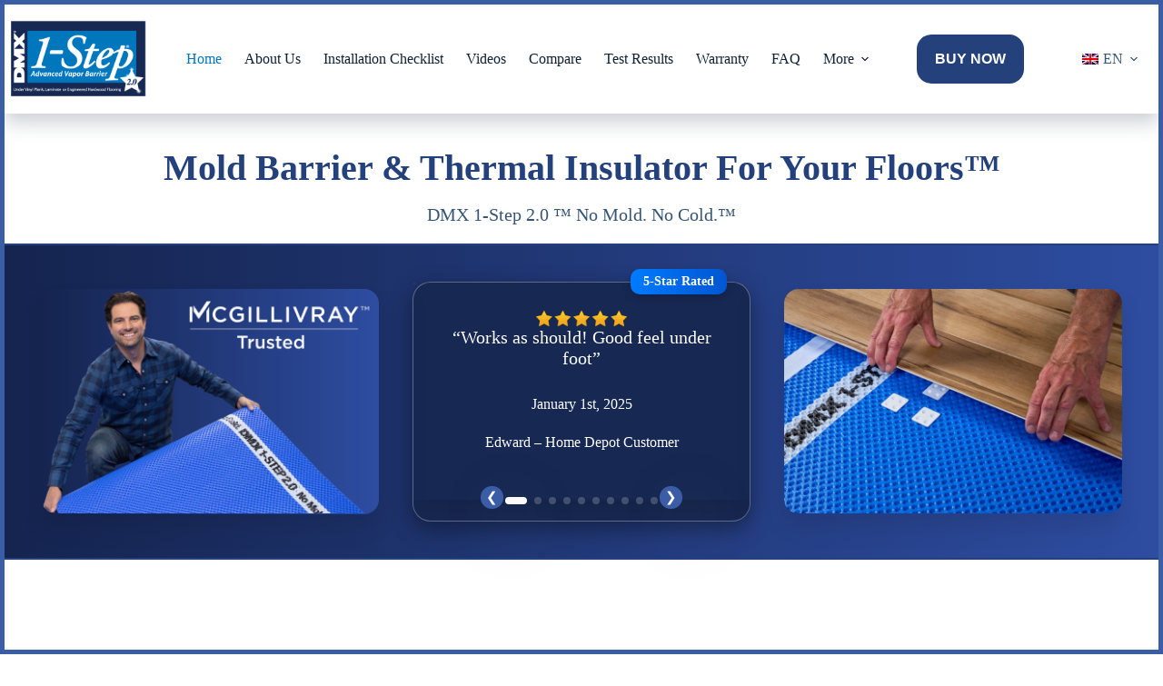

--- FILE ---
content_type: text/html; charset=UTF-8
request_url: https://dmx1step.com/
body_size: 32258
content:
<!doctype html>
<html lang="en-GB" prefix="og: https://ogp.me/ns#">
<head>
	
	<meta charset="UTF-8">
	<meta name="viewport" content="width=device-width, initial-scale=1, maximum-scale=5, viewport-fit=cover">
	<link rel="profile" href="https://gmpg.org/xfn/11">

		<style>img:is([sizes="auto" i], [sizes^="auto," i]) { contain-intrinsic-size: 3000px 1500px }</style>
	
<!-- Search Engine Optimization by Rank Math - https://rankmath.com/ -->
<title>Mold Barrier &amp; Thermal Insulator | DMX 1-Step 2.0™</title>
<meta name="description" content="Discover More About DMX 1-Step 2.0™. The Ultimate Mold Barrier &amp; Thermal Insulator For Your Floors™. DMX 1-Step 2.0™. No Mold. No Cold.™"/>
<meta name="robots" content="follow, index, max-snippet:-1, max-video-preview:-1, max-image-preview:large"/>
<link rel="canonical" href="https://dmx1step.com/" />
<meta property="og:locale" content="en_GB" />
<meta property="og:type" content="website" />
<meta property="og:title" content="Mold Barrier &amp; Thermal Insulator | DMX 1-Step 2.0™" />
<meta property="og:description" content="Discover More About DMX 1-Step 2.0™. The Ultimate Mold Barrier &amp; Thermal Insulator For Your Floors™. DMX 1-Step 2.0™. No Mold. No Cold.™" />
<meta property="og:url" content="https://dmx1step.com/" />
<meta property="og:site_name" content="DMX 1-Step 2.0™. No Mold. No Cold.™" />
<meta property="og:updated_time" content="2025-11-21T18:02:31+00:00" />
<meta property="og:image" content="https://dmx1step.com/wp-content/uploads/2025/11/DMX-Jun2025-Rating-5-stars-Edited-1024x683.webp" />
<meta property="og:image:secure_url" content="https://dmx1step.com/wp-content/uploads/2025/11/DMX-Jun2025-Rating-5-stars-Edited-1024x683.webp" />
<meta property="og:image:width" content="1024" />
<meta property="og:image:height" content="683" />
<meta property="og:image:alt" content="DMX 1-Step 2.0" />
<meta property="og:image:type" content="image/webp" />
<meta property="article:published_time" content="2024-01-29T16:47:45+00:00" />
<meta property="article:modified_time" content="2025-11-21T18:02:31+00:00" />
<meta name="twitter:card" content="summary_large_image" />
<meta name="twitter:title" content="Mold Barrier &amp; Thermal Insulator | DMX 1-Step 2.0™" />
<meta name="twitter:description" content="Discover More About DMX 1-Step 2.0™. The Ultimate Mold Barrier &amp; Thermal Insulator For Your Floors™. DMX 1-Step 2.0™. No Mold. No Cold.™" />
<meta name="twitter:image" content="https://dmx1step.com/wp-content/uploads/2025/11/DMX-Jun2025-Rating-5-stars-Edited-1024x683.webp" />
<meta name="twitter:label1" content="Written by" />
<meta name="twitter:data1" content="admin" />
<meta name="twitter:label2" content="Time to read" />
<meta name="twitter:data2" content="2 minutes" />
<script type="application/ld+json" class="rank-math-schema">{"@context":"https://schema.org","@graph":[{"@type":"Organization","@id":"https://dmx1step.com/#organization","name":"DMX 1-Step 2.0\u2122","logo":{"@type":"ImageObject","@id":"https://dmx1step.com/#logo","url":"https://dmx1step.com/wp-content/uploads/2025/11/1Step_2.0-modified-WIthout-LVT.png","contentUrl":"https://dmx1step.com/wp-content/uploads/2025/11/1Step_2.0-modified-WIthout-LVT.png","caption":"DMX 1-Step 2.0\u2122. No Mold. No Cold.\u2122","inLanguage":"en-GB","width":"468","height":"288"}},{"@type":"WebSite","@id":"https://dmx1step.com/#website","url":"https://dmx1step.com","name":"DMX 1-Step 2.0\u2122. No Mold. No Cold.\u2122","alternateName":"DMX 1-Step 2.0\u2122","publisher":{"@id":"https://dmx1step.com/#organization"},"inLanguage":"en-GB","potentialAction":{"@type":"SearchAction","target":"https://dmx1step.com/?s={search_term_string}","query-input":"required name=search_term_string"}},{"@type":"ImageObject","@id":"https://dmx1step.com/wp-content/uploads/2025/11/Untitled-design-77.png","url":"https://dmx1step.com/wp-content/uploads/2025/11/Untitled-design-77.png","width":"200","height":"200","inLanguage":"en-GB"},{"@type":"WebPage","@id":"https://dmx1step.com/#webpage","url":"https://dmx1step.com/","name":"Mold Barrier &amp; Thermal Insulator | DMX 1-Step 2.0\u2122","datePublished":"2024-01-29T16:47:45+00:00","dateModified":"2025-11-21T18:02:31+00:00","about":{"@id":"https://dmx1step.com/#organization"},"isPartOf":{"@id":"https://dmx1step.com/#website"},"primaryImageOfPage":{"@id":"https://dmx1step.com/wp-content/uploads/2025/11/Untitled-design-77.png"},"inLanguage":"en-GB"},{"@type":"Person","@id":"https://dmx1step.com/author/admin/","name":"admin","url":"https://dmx1step.com/author/admin/","image":{"@type":"ImageObject","@id":"https://secure.gravatar.com/avatar/bc2c5d2e7ef52277d5db393e7041451b5a56c6276fb9af969bf537d4623fcc71?s=96&amp;d=mm&amp;r=g","url":"https://secure.gravatar.com/avatar/bc2c5d2e7ef52277d5db393e7041451b5a56c6276fb9af969bf537d4623fcc71?s=96&amp;d=mm&amp;r=g","caption":"admin","inLanguage":"en-GB"},"sameAs":["https://dmx1step.com"],"worksFor":{"@id":"https://dmx1step.com/#organization"}},{"@type":"Article","headline":"Mold Barrier &amp; Thermal Insulator | DMX 1-Step 2.0\u2122","keywords":"DMX 1-Step 2.0","datePublished":"2024-01-29T16:47:45+00:00","dateModified":"2025-11-21T18:02:31+00:00","author":{"@id":"https://dmx1step.com/author/admin/","name":"admin"},"publisher":{"@id":"https://dmx1step.com/#organization"},"description":"Discover More About DMX 1-Step 2.0\u2122. The Ultimate Mold Barrier &amp; Thermal Insulator For Your Floors\u2122. DMX 1-Step 2.0\u2122. No Mold. No Cold.\u2122","name":"Mold Barrier &amp; Thermal Insulator | DMX 1-Step 2.0\u2122","@id":"https://dmx1step.com/#richSnippet","isPartOf":{"@id":"https://dmx1step.com/#webpage"},"image":{"@id":"https://dmx1step.com/wp-content/uploads/2025/11/Untitled-design-77.png"},"inLanguage":"en-GB","mainEntityOfPage":{"@id":"https://dmx1step.com/#webpage"}}]}</script>
<!-- /Rank Math WordPress SEO plugin -->

<link rel='dns-prefetch' href='//www.googletagmanager.com' />
<link rel="alternate" type="application/rss+xml" title="DMX 1-Step 2.0™  &raquo; Feed" href="https://dmx1step.com/feed/" />
<link rel="alternate" type="application/rss+xml" title="DMX 1-Step 2.0™  &raquo; Comments Feed" href="https://dmx1step.com/comments/feed/" />
<link rel='stylesheet' id='blocksy-dynamic-global-css' href='https://dmx1step.com/wp-content/uploads/blocksy/css/global.css?ver=53751' media='all' />
<link rel='stylesheet' id='wp-block-library-css' href='https://dmx1step.com/wp-includes/css/dist/block-library/style.min.css?ver=6.8.3' media='all' />
<style id='global-styles-inline-css'>
:root{--wp--preset--aspect-ratio--square: 1;--wp--preset--aspect-ratio--4-3: 4/3;--wp--preset--aspect-ratio--3-4: 3/4;--wp--preset--aspect-ratio--3-2: 3/2;--wp--preset--aspect-ratio--2-3: 2/3;--wp--preset--aspect-ratio--16-9: 16/9;--wp--preset--aspect-ratio--9-16: 9/16;--wp--preset--color--black: #000000;--wp--preset--color--cyan-bluish-gray: #abb8c3;--wp--preset--color--white: #ffffff;--wp--preset--color--pale-pink: #f78da7;--wp--preset--color--vivid-red: #cf2e2e;--wp--preset--color--luminous-vivid-orange: #ff6900;--wp--preset--color--luminous-vivid-amber: #fcb900;--wp--preset--color--light-green-cyan: #7bdcb5;--wp--preset--color--vivid-green-cyan: #00d084;--wp--preset--color--pale-cyan-blue: #8ed1fc;--wp--preset--color--vivid-cyan-blue: #0693e3;--wp--preset--color--vivid-purple: #9b51e0;--wp--preset--color--palette-color-1: var(--theme-palette-color-1, #3a5da5);--wp--preset--color--palette-color-2: var(--theme-palette-color-2, #24417C);--wp--preset--color--palette-color-3: var(--theme-palette-color-3, #355575);--wp--preset--color--palette-color-4: var(--theme-palette-color-4, #102136);--wp--preset--color--palette-color-5: var(--theme-palette-color-5, #E7EBEE);--wp--preset--color--palette-color-6: var(--theme-palette-color-6, #F3F5F7);--wp--preset--color--palette-color-7: var(--theme-palette-color-7, #F7FAFD);--wp--preset--color--palette-color-8: var(--theme-palette-color-8, #ffffff);--wp--preset--gradient--vivid-cyan-blue-to-vivid-purple: linear-gradient(135deg,rgba(6,147,227,1) 0%,rgb(155,81,224) 100%);--wp--preset--gradient--light-green-cyan-to-vivid-green-cyan: linear-gradient(135deg,rgb(122,220,180) 0%,rgb(0,208,130) 100%);--wp--preset--gradient--luminous-vivid-amber-to-luminous-vivid-orange: linear-gradient(135deg,rgba(252,185,0,1) 0%,rgba(255,105,0,1) 100%);--wp--preset--gradient--luminous-vivid-orange-to-vivid-red: linear-gradient(135deg,rgba(255,105,0,1) 0%,rgb(207,46,46) 100%);--wp--preset--gradient--very-light-gray-to-cyan-bluish-gray: linear-gradient(135deg,rgb(238,238,238) 0%,rgb(169,184,195) 100%);--wp--preset--gradient--cool-to-warm-spectrum: linear-gradient(135deg,rgb(74,234,220) 0%,rgb(151,120,209) 20%,rgb(207,42,186) 40%,rgb(238,44,130) 60%,rgb(251,105,98) 80%,rgb(254,248,76) 100%);--wp--preset--gradient--blush-light-purple: linear-gradient(135deg,rgb(255,206,236) 0%,rgb(152,150,240) 100%);--wp--preset--gradient--blush-bordeaux: linear-gradient(135deg,rgb(254,205,165) 0%,rgb(254,45,45) 50%,rgb(107,0,62) 100%);--wp--preset--gradient--luminous-dusk: linear-gradient(135deg,rgb(255,203,112) 0%,rgb(199,81,192) 50%,rgb(65,88,208) 100%);--wp--preset--gradient--pale-ocean: linear-gradient(135deg,rgb(255,245,203) 0%,rgb(182,227,212) 50%,rgb(51,167,181) 100%);--wp--preset--gradient--electric-grass: linear-gradient(135deg,rgb(202,248,128) 0%,rgb(113,206,126) 100%);--wp--preset--gradient--midnight: linear-gradient(135deg,rgb(2,3,129) 0%,rgb(40,116,252) 100%);--wp--preset--gradient--juicy-peach: linear-gradient(to right, #ffecd2 0%, #fcb69f 100%);--wp--preset--gradient--young-passion: linear-gradient(to right, #ff8177 0%, #ff867a 0%, #ff8c7f 21%, #f99185 52%, #cf556c 78%, #b12a5b 100%);--wp--preset--gradient--true-sunset: linear-gradient(to right, #fa709a 0%, #fee140 100%);--wp--preset--gradient--morpheus-den: linear-gradient(to top, #30cfd0 0%, #330867 100%);--wp--preset--gradient--plum-plate: linear-gradient(135deg, #667eea 0%, #764ba2 100%);--wp--preset--gradient--aqua-splash: linear-gradient(15deg, #13547a 0%, #80d0c7 100%);--wp--preset--gradient--love-kiss: linear-gradient(to top, #ff0844 0%, #ffb199 100%);--wp--preset--gradient--new-retrowave: linear-gradient(to top, #3b41c5 0%, #a981bb 49%, #ffc8a9 100%);--wp--preset--gradient--plum-bath: linear-gradient(to top, #cc208e 0%, #6713d2 100%);--wp--preset--gradient--high-flight: linear-gradient(to right, #0acffe 0%, #495aff 100%);--wp--preset--gradient--teen-party: linear-gradient(-225deg, #FF057C 0%, #8D0B93 50%, #321575 100%);--wp--preset--gradient--fabled-sunset: linear-gradient(-225deg, #231557 0%, #44107A 29%, #FF1361 67%, #FFF800 100%);--wp--preset--gradient--arielle-smile: radial-gradient(circle 248px at center, #16d9e3 0%, #30c7ec 47%, #46aef7 100%);--wp--preset--gradient--itmeo-branding: linear-gradient(180deg, #2af598 0%, #009efd 100%);--wp--preset--gradient--deep-blue: linear-gradient(to right, #6a11cb 0%, #2575fc 100%);--wp--preset--gradient--strong-bliss: linear-gradient(to right, #f78ca0 0%, #f9748f 19%, #fd868c 60%, #fe9a8b 100%);--wp--preset--gradient--sweet-period: linear-gradient(to top, #3f51b1 0%, #5a55ae 13%, #7b5fac 25%, #8f6aae 38%, #a86aa4 50%, #cc6b8e 62%, #f18271 75%, #f3a469 87%, #f7c978 100%);--wp--preset--gradient--purple-division: linear-gradient(to top, #7028e4 0%, #e5b2ca 100%);--wp--preset--gradient--cold-evening: linear-gradient(to top, #0c3483 0%, #a2b6df 100%, #6b8cce 100%, #a2b6df 100%);--wp--preset--gradient--mountain-rock: linear-gradient(to right, #868f96 0%, #596164 100%);--wp--preset--gradient--desert-hump: linear-gradient(to top, #c79081 0%, #dfa579 100%);--wp--preset--gradient--ethernal-constance: linear-gradient(to top, #09203f 0%, #537895 100%);--wp--preset--gradient--happy-memories: linear-gradient(-60deg, #ff5858 0%, #f09819 100%);--wp--preset--gradient--grown-early: linear-gradient(to top, #0ba360 0%, #3cba92 100%);--wp--preset--gradient--morning-salad: linear-gradient(-225deg, #B7F8DB 0%, #50A7C2 100%);--wp--preset--gradient--night-call: linear-gradient(-225deg, #AC32E4 0%, #7918F2 48%, #4801FF 100%);--wp--preset--gradient--mind-crawl: linear-gradient(-225deg, #473B7B 0%, #3584A7 51%, #30D2BE 100%);--wp--preset--gradient--angel-care: linear-gradient(-225deg, #FFE29F 0%, #FFA99F 48%, #FF719A 100%);--wp--preset--gradient--juicy-cake: linear-gradient(to top, #e14fad 0%, #f9d423 100%);--wp--preset--gradient--rich-metal: linear-gradient(to right, #d7d2cc 0%, #304352 100%);--wp--preset--gradient--mole-hall: linear-gradient(-20deg, #616161 0%, #9bc5c3 100%);--wp--preset--gradient--cloudy-knoxville: linear-gradient(120deg, #fdfbfb 0%, #ebedee 100%);--wp--preset--gradient--soft-grass: linear-gradient(to top, #c1dfc4 0%, #deecdd 100%);--wp--preset--gradient--saint-petersburg: linear-gradient(135deg, #f5f7fa 0%, #c3cfe2 100%);--wp--preset--gradient--everlasting-sky: linear-gradient(135deg, #fdfcfb 0%, #e2d1c3 100%);--wp--preset--gradient--kind-steel: linear-gradient(-20deg, #e9defa 0%, #fbfcdb 100%);--wp--preset--gradient--over-sun: linear-gradient(60deg, #abecd6 0%, #fbed96 100%);--wp--preset--gradient--premium-white: linear-gradient(to top, #d5d4d0 0%, #d5d4d0 1%, #eeeeec 31%, #efeeec 75%, #e9e9e7 100%);--wp--preset--gradient--clean-mirror: linear-gradient(45deg, #93a5cf 0%, #e4efe9 100%);--wp--preset--gradient--wild-apple: linear-gradient(to top, #d299c2 0%, #fef9d7 100%);--wp--preset--gradient--snow-again: linear-gradient(to top, #e6e9f0 0%, #eef1f5 100%);--wp--preset--gradient--confident-cloud: linear-gradient(to top, #dad4ec 0%, #dad4ec 1%, #f3e7e9 100%);--wp--preset--gradient--glass-water: linear-gradient(to top, #dfe9f3 0%, white 100%);--wp--preset--gradient--perfect-white: linear-gradient(-225deg, #E3FDF5 0%, #FFE6FA 100%);--wp--preset--font-size--small: 13px;--wp--preset--font-size--medium: 20px;--wp--preset--font-size--large: clamp(22px, 1.375rem + ((1vw - 3.2px) * 0.625), 30px);--wp--preset--font-size--x-large: clamp(30px, 1.875rem + ((1vw - 3.2px) * 1.563), 50px);--wp--preset--font-size--xx-large: clamp(45px, 2.813rem + ((1vw - 3.2px) * 2.734), 80px);--wp--preset--spacing--20: 0.44rem;--wp--preset--spacing--30: 0.67rem;--wp--preset--spacing--40: 1rem;--wp--preset--spacing--50: 1.5rem;--wp--preset--spacing--60: 2.25rem;--wp--preset--spacing--70: 3.38rem;--wp--preset--spacing--80: 5.06rem;--wp--preset--shadow--natural: 6px 6px 9px rgba(0, 0, 0, 0.2);--wp--preset--shadow--deep: 12px 12px 50px rgba(0, 0, 0, 0.4);--wp--preset--shadow--sharp: 6px 6px 0px rgba(0, 0, 0, 0.2);--wp--preset--shadow--outlined: 6px 6px 0px -3px rgba(255, 255, 255, 1), 6px 6px rgba(0, 0, 0, 1);--wp--preset--shadow--crisp: 6px 6px 0px rgba(0, 0, 0, 1);}:root { --wp--style--global--content-size: var(--theme-block-max-width);--wp--style--global--wide-size: var(--theme-block-wide-max-width); }:where(body) { margin: 0; }.wp-site-blocks > .alignleft { float: left; margin-right: 2em; }.wp-site-blocks > .alignright { float: right; margin-left: 2em; }.wp-site-blocks > .aligncenter { justify-content: center; margin-left: auto; margin-right: auto; }:where(.wp-site-blocks) > * { margin-block-start: var(--theme-content-spacing); margin-block-end: 0; }:where(.wp-site-blocks) > :first-child { margin-block-start: 0; }:where(.wp-site-blocks) > :last-child { margin-block-end: 0; }:root { --wp--style--block-gap: var(--theme-content-spacing); }:root :where(.is-layout-flow) > :first-child{margin-block-start: 0;}:root :where(.is-layout-flow) > :last-child{margin-block-end: 0;}:root :where(.is-layout-flow) > *{margin-block-start: var(--theme-content-spacing);margin-block-end: 0;}:root :where(.is-layout-constrained) > :first-child{margin-block-start: 0;}:root :where(.is-layout-constrained) > :last-child{margin-block-end: 0;}:root :where(.is-layout-constrained) > *{margin-block-start: var(--theme-content-spacing);margin-block-end: 0;}:root :where(.is-layout-flex){gap: var(--theme-content-spacing);}:root :where(.is-layout-grid){gap: var(--theme-content-spacing);}.is-layout-flow > .alignleft{float: left;margin-inline-start: 0;margin-inline-end: 2em;}.is-layout-flow > .alignright{float: right;margin-inline-start: 2em;margin-inline-end: 0;}.is-layout-flow > .aligncenter{margin-left: auto !important;margin-right: auto !important;}.is-layout-constrained > .alignleft{float: left;margin-inline-start: 0;margin-inline-end: 2em;}.is-layout-constrained > .alignright{float: right;margin-inline-start: 2em;margin-inline-end: 0;}.is-layout-constrained > .aligncenter{margin-left: auto !important;margin-right: auto !important;}.is-layout-constrained > :where(:not(.alignleft):not(.alignright):not(.alignfull)){max-width: var(--wp--style--global--content-size);margin-left: auto !important;margin-right: auto !important;}.is-layout-constrained > .alignwide{max-width: var(--wp--style--global--wide-size);}body .is-layout-flex{display: flex;}.is-layout-flex{flex-wrap: wrap;align-items: center;}.is-layout-flex > :is(*, div){margin: 0;}body .is-layout-grid{display: grid;}.is-layout-grid > :is(*, div){margin: 0;}body{padding-top: 0px;padding-right: 0px;padding-bottom: 0px;padding-left: 0px;}.has-black-color{color: var(--wp--preset--color--black) !important;}.has-cyan-bluish-gray-color{color: var(--wp--preset--color--cyan-bluish-gray) !important;}.has-white-color{color: var(--wp--preset--color--white) !important;}.has-pale-pink-color{color: var(--wp--preset--color--pale-pink) !important;}.has-vivid-red-color{color: var(--wp--preset--color--vivid-red) !important;}.has-luminous-vivid-orange-color{color: var(--wp--preset--color--luminous-vivid-orange) !important;}.has-luminous-vivid-amber-color{color: var(--wp--preset--color--luminous-vivid-amber) !important;}.has-light-green-cyan-color{color: var(--wp--preset--color--light-green-cyan) !important;}.has-vivid-green-cyan-color{color: var(--wp--preset--color--vivid-green-cyan) !important;}.has-pale-cyan-blue-color{color: var(--wp--preset--color--pale-cyan-blue) !important;}.has-vivid-cyan-blue-color{color: var(--wp--preset--color--vivid-cyan-blue) !important;}.has-vivid-purple-color{color: var(--wp--preset--color--vivid-purple) !important;}.has-palette-color-1-color{color: var(--wp--preset--color--palette-color-1) !important;}.has-palette-color-2-color{color: var(--wp--preset--color--palette-color-2) !important;}.has-palette-color-3-color{color: var(--wp--preset--color--palette-color-3) !important;}.has-palette-color-4-color{color: var(--wp--preset--color--palette-color-4) !important;}.has-palette-color-5-color{color: var(--wp--preset--color--palette-color-5) !important;}.has-palette-color-6-color{color: var(--wp--preset--color--palette-color-6) !important;}.has-palette-color-7-color{color: var(--wp--preset--color--palette-color-7) !important;}.has-palette-color-8-color{color: var(--wp--preset--color--palette-color-8) !important;}.has-black-background-color{background-color: var(--wp--preset--color--black) !important;}.has-cyan-bluish-gray-background-color{background-color: var(--wp--preset--color--cyan-bluish-gray) !important;}.has-white-background-color{background-color: var(--wp--preset--color--white) !important;}.has-pale-pink-background-color{background-color: var(--wp--preset--color--pale-pink) !important;}.has-vivid-red-background-color{background-color: var(--wp--preset--color--vivid-red) !important;}.has-luminous-vivid-orange-background-color{background-color: var(--wp--preset--color--luminous-vivid-orange) !important;}.has-luminous-vivid-amber-background-color{background-color: var(--wp--preset--color--luminous-vivid-amber) !important;}.has-light-green-cyan-background-color{background-color: var(--wp--preset--color--light-green-cyan) !important;}.has-vivid-green-cyan-background-color{background-color: var(--wp--preset--color--vivid-green-cyan) !important;}.has-pale-cyan-blue-background-color{background-color: var(--wp--preset--color--pale-cyan-blue) !important;}.has-vivid-cyan-blue-background-color{background-color: var(--wp--preset--color--vivid-cyan-blue) !important;}.has-vivid-purple-background-color{background-color: var(--wp--preset--color--vivid-purple) !important;}.has-palette-color-1-background-color{background-color: var(--wp--preset--color--palette-color-1) !important;}.has-palette-color-2-background-color{background-color: var(--wp--preset--color--palette-color-2) !important;}.has-palette-color-3-background-color{background-color: var(--wp--preset--color--palette-color-3) !important;}.has-palette-color-4-background-color{background-color: var(--wp--preset--color--palette-color-4) !important;}.has-palette-color-5-background-color{background-color: var(--wp--preset--color--palette-color-5) !important;}.has-palette-color-6-background-color{background-color: var(--wp--preset--color--palette-color-6) !important;}.has-palette-color-7-background-color{background-color: var(--wp--preset--color--palette-color-7) !important;}.has-palette-color-8-background-color{background-color: var(--wp--preset--color--palette-color-8) !important;}.has-black-border-color{border-color: var(--wp--preset--color--black) !important;}.has-cyan-bluish-gray-border-color{border-color: var(--wp--preset--color--cyan-bluish-gray) !important;}.has-white-border-color{border-color: var(--wp--preset--color--white) !important;}.has-pale-pink-border-color{border-color: var(--wp--preset--color--pale-pink) !important;}.has-vivid-red-border-color{border-color: var(--wp--preset--color--vivid-red) !important;}.has-luminous-vivid-orange-border-color{border-color: var(--wp--preset--color--luminous-vivid-orange) !important;}.has-luminous-vivid-amber-border-color{border-color: var(--wp--preset--color--luminous-vivid-amber) !important;}.has-light-green-cyan-border-color{border-color: var(--wp--preset--color--light-green-cyan) !important;}.has-vivid-green-cyan-border-color{border-color: var(--wp--preset--color--vivid-green-cyan) !important;}.has-pale-cyan-blue-border-color{border-color: var(--wp--preset--color--pale-cyan-blue) !important;}.has-vivid-cyan-blue-border-color{border-color: var(--wp--preset--color--vivid-cyan-blue) !important;}.has-vivid-purple-border-color{border-color: var(--wp--preset--color--vivid-purple) !important;}.has-palette-color-1-border-color{border-color: var(--wp--preset--color--palette-color-1) !important;}.has-palette-color-2-border-color{border-color: var(--wp--preset--color--palette-color-2) !important;}.has-palette-color-3-border-color{border-color: var(--wp--preset--color--palette-color-3) !important;}.has-palette-color-4-border-color{border-color: var(--wp--preset--color--palette-color-4) !important;}.has-palette-color-5-border-color{border-color: var(--wp--preset--color--palette-color-5) !important;}.has-palette-color-6-border-color{border-color: var(--wp--preset--color--palette-color-6) !important;}.has-palette-color-7-border-color{border-color: var(--wp--preset--color--palette-color-7) !important;}.has-palette-color-8-border-color{border-color: var(--wp--preset--color--palette-color-8) !important;}.has-vivid-cyan-blue-to-vivid-purple-gradient-background{background: var(--wp--preset--gradient--vivid-cyan-blue-to-vivid-purple) !important;}.has-light-green-cyan-to-vivid-green-cyan-gradient-background{background: var(--wp--preset--gradient--light-green-cyan-to-vivid-green-cyan) !important;}.has-luminous-vivid-amber-to-luminous-vivid-orange-gradient-background{background: var(--wp--preset--gradient--luminous-vivid-amber-to-luminous-vivid-orange) !important;}.has-luminous-vivid-orange-to-vivid-red-gradient-background{background: var(--wp--preset--gradient--luminous-vivid-orange-to-vivid-red) !important;}.has-very-light-gray-to-cyan-bluish-gray-gradient-background{background: var(--wp--preset--gradient--very-light-gray-to-cyan-bluish-gray) !important;}.has-cool-to-warm-spectrum-gradient-background{background: var(--wp--preset--gradient--cool-to-warm-spectrum) !important;}.has-blush-light-purple-gradient-background{background: var(--wp--preset--gradient--blush-light-purple) !important;}.has-blush-bordeaux-gradient-background{background: var(--wp--preset--gradient--blush-bordeaux) !important;}.has-luminous-dusk-gradient-background{background: var(--wp--preset--gradient--luminous-dusk) !important;}.has-pale-ocean-gradient-background{background: var(--wp--preset--gradient--pale-ocean) !important;}.has-electric-grass-gradient-background{background: var(--wp--preset--gradient--electric-grass) !important;}.has-midnight-gradient-background{background: var(--wp--preset--gradient--midnight) !important;}.has-juicy-peach-gradient-background{background: var(--wp--preset--gradient--juicy-peach) !important;}.has-young-passion-gradient-background{background: var(--wp--preset--gradient--young-passion) !important;}.has-true-sunset-gradient-background{background: var(--wp--preset--gradient--true-sunset) !important;}.has-morpheus-den-gradient-background{background: var(--wp--preset--gradient--morpheus-den) !important;}.has-plum-plate-gradient-background{background: var(--wp--preset--gradient--plum-plate) !important;}.has-aqua-splash-gradient-background{background: var(--wp--preset--gradient--aqua-splash) !important;}.has-love-kiss-gradient-background{background: var(--wp--preset--gradient--love-kiss) !important;}.has-new-retrowave-gradient-background{background: var(--wp--preset--gradient--new-retrowave) !important;}.has-plum-bath-gradient-background{background: var(--wp--preset--gradient--plum-bath) !important;}.has-high-flight-gradient-background{background: var(--wp--preset--gradient--high-flight) !important;}.has-teen-party-gradient-background{background: var(--wp--preset--gradient--teen-party) !important;}.has-fabled-sunset-gradient-background{background: var(--wp--preset--gradient--fabled-sunset) !important;}.has-arielle-smile-gradient-background{background: var(--wp--preset--gradient--arielle-smile) !important;}.has-itmeo-branding-gradient-background{background: var(--wp--preset--gradient--itmeo-branding) !important;}.has-deep-blue-gradient-background{background: var(--wp--preset--gradient--deep-blue) !important;}.has-strong-bliss-gradient-background{background: var(--wp--preset--gradient--strong-bliss) !important;}.has-sweet-period-gradient-background{background: var(--wp--preset--gradient--sweet-period) !important;}.has-purple-division-gradient-background{background: var(--wp--preset--gradient--purple-division) !important;}.has-cold-evening-gradient-background{background: var(--wp--preset--gradient--cold-evening) !important;}.has-mountain-rock-gradient-background{background: var(--wp--preset--gradient--mountain-rock) !important;}.has-desert-hump-gradient-background{background: var(--wp--preset--gradient--desert-hump) !important;}.has-ethernal-constance-gradient-background{background: var(--wp--preset--gradient--ethernal-constance) !important;}.has-happy-memories-gradient-background{background: var(--wp--preset--gradient--happy-memories) !important;}.has-grown-early-gradient-background{background: var(--wp--preset--gradient--grown-early) !important;}.has-morning-salad-gradient-background{background: var(--wp--preset--gradient--morning-salad) !important;}.has-night-call-gradient-background{background: var(--wp--preset--gradient--night-call) !important;}.has-mind-crawl-gradient-background{background: var(--wp--preset--gradient--mind-crawl) !important;}.has-angel-care-gradient-background{background: var(--wp--preset--gradient--angel-care) !important;}.has-juicy-cake-gradient-background{background: var(--wp--preset--gradient--juicy-cake) !important;}.has-rich-metal-gradient-background{background: var(--wp--preset--gradient--rich-metal) !important;}.has-mole-hall-gradient-background{background: var(--wp--preset--gradient--mole-hall) !important;}.has-cloudy-knoxville-gradient-background{background: var(--wp--preset--gradient--cloudy-knoxville) !important;}.has-soft-grass-gradient-background{background: var(--wp--preset--gradient--soft-grass) !important;}.has-saint-petersburg-gradient-background{background: var(--wp--preset--gradient--saint-petersburg) !important;}.has-everlasting-sky-gradient-background{background: var(--wp--preset--gradient--everlasting-sky) !important;}.has-kind-steel-gradient-background{background: var(--wp--preset--gradient--kind-steel) !important;}.has-over-sun-gradient-background{background: var(--wp--preset--gradient--over-sun) !important;}.has-premium-white-gradient-background{background: var(--wp--preset--gradient--premium-white) !important;}.has-clean-mirror-gradient-background{background: var(--wp--preset--gradient--clean-mirror) !important;}.has-wild-apple-gradient-background{background: var(--wp--preset--gradient--wild-apple) !important;}.has-snow-again-gradient-background{background: var(--wp--preset--gradient--snow-again) !important;}.has-confident-cloud-gradient-background{background: var(--wp--preset--gradient--confident-cloud) !important;}.has-glass-water-gradient-background{background: var(--wp--preset--gradient--glass-water) !important;}.has-perfect-white-gradient-background{background: var(--wp--preset--gradient--perfect-white) !important;}.has-small-font-size{font-size: var(--wp--preset--font-size--small) !important;}.has-medium-font-size{font-size: var(--wp--preset--font-size--medium) !important;}.has-large-font-size{font-size: var(--wp--preset--font-size--large) !important;}.has-x-large-font-size{font-size: var(--wp--preset--font-size--x-large) !important;}.has-xx-large-font-size{font-size: var(--wp--preset--font-size--xx-large) !important;}
:root :where(.wp-block-pullquote){font-size: clamp(0.984em, 0.984rem + ((1vw - 0.2em) * 0.645), 1.5em);line-height: 1.6;}
</style>
<style id='greenshift-post-css-inline-css'>
:root{--swiper-theme-color:#007aff}.swiper,swiper-container{margin-left:auto;margin-right:auto;position:relative;overflow:hidden;list-style:none;padding:0;z-index:1;display:block}.swiper-vertical>.swiper-wrapper{flex-direction:column}.swiper-wrapper{position:relative;width:100%;height:100%;z-index:1;display:flex;transition-property:transform;box-sizing:content-box}.swiper-android .swiper-slide,.swiper-wrapper{transform:translate3d(0,0,0)}.swiper-horizontal{touch-action:pan-y}.swiper-vertical{touch-action:pan-x}.swiper .swiper-slide,swiper-slide{flex-shrink:0;width:100%;height:100%;position:relative;transition-property:transform;display:block}.swiper-slide-invisible-blank{visibility:hidden}.swiper-autoheight,.swiper-autoheight .swiper-slide{height:auto}.swiper-autoheight .swiper-wrapper{align-items:flex-start;transition-property:transform,height}.swiper-backface-hidden .swiper-slide{transform:translateZ(0);-webkit-backface-visibility:hidden;backface-visibility:hidden}.swiper-3d,.swiper-3d.swiper-css-mode .swiper-wrapper{perspective:1200px}.swiper-3d .swiper-cube-shadow,.swiper-3d .swiper-slide,.swiper-3d .swiper-slide-shadow,.swiper-3d .swiper-slide-shadow-bottom,.swiper-3d .swiper-slide-shadow-left,.swiper-3d .swiper-slide-shadow-right,.swiper-3d .swiper-slide-shadow-top,.swiper-3d .swiper-wrapper{transform-style:preserve-3d}.swiper-3d .swiper-slide-shadow,.swiper-3d .swiper-slide-shadow-bottom,.swiper-3d .swiper-slide-shadow-left,.swiper-3d .swiper-slide-shadow-right,.swiper-3d .swiper-slide-shadow-top{position:absolute;left:0;top:0;width:100%;height:100%;pointer-events:none;z-index:10}.swiper-css-mode>.swiper-wrapper{overflow:auto;scrollbar-width:none;-ms-overflow-style:none}.swiper-css-mode>.swiper-wrapper::-webkit-scrollbar{display:none}.swiper-css-mode>.swiper-wrapper>.swiper-slide{scroll-snap-align:start start}.swiper-horizontal.swiper-css-mode>.swiper-wrapper{scroll-snap-type:x mandatory}.swiper-vertical.swiper-css-mode>.swiper-wrapper{scroll-snap-type:y mandatory}.swiper-centered>.swiper-wrapper::before{content:'';flex-shrink:0;order:9999}.swiper-centered>.swiper-wrapper>.swiper-slide{scroll-snap-align:center center;scroll-snap-stop:always}.swiper-centered.swiper-horizontal>.swiper-wrapper>.swiper-slide:first-child{margin-inline-start:var(--swiper-centered-offset-before)}.swiper-centered.swiper-horizontal>.swiper-wrapper::before{height:100%;min-height:1px;width:var(--swiper-centered-offset-after)}.swiper-centered.swiper-vertical>.swiper-wrapper>.swiper-slide:first-child{margin-block-start:var(--swiper-centered-offset-before)}.swiper-centered.swiper-vertical>.swiper-wrapper::before{width:100%;min-width:1px;height:var(--swiper-centered-offset-after)}.swiper-virtual .swiper-slide{-webkit-backface-visibility:hidden;transform:translateZ(0)}.swiper-virtual.swiper-css-mode .swiper-wrapper::after{content:'';position:absolute;left:0;top:0;pointer-events:none}.swiper-virtual.swiper-css-mode.swiper-horizontal .swiper-wrapper::after{height:1px;width:var(--swiper-virtual-size)}.swiper-virtual.swiper-css-mode.swiper-vertical .swiper-wrapper::after{width:1px;height:var(--swiper-virtual-size)}:root{--swiper-navigation-size:44px}.swiper-button-next,.swiper-button-prev{position:absolute;top:50%;width:calc(var(--swiper-navigation-size)/ 44 * 27);height:var(--swiper-navigation-size);margin-top:calc(0px - (var(--swiper-navigation-size)/ 2));z-index:10;cursor:pointer;display:flex;align-items:center;justify-content:center;color:var(--swiper-navigation-color,var(--swiper-theme-color))}.swiper-button-next.swiper-button-disabled,.swiper-button-prev.swiper-button-disabled{opacity:.35;cursor:auto;pointer-events:none}.swiper-button-next.swiper-button-hidden,.swiper-button-prev.swiper-button-hidden{opacity:0;cursor:auto;pointer-events:none}.swiper-navigation-disabled .swiper-button-next,.swiper-navigation-disabled .swiper-button-prev{display:none!important}.swiper-button-next:after,.swiper-button-prev:after{font-size:var(--swiper-navigation-size);text-transform:none!important;letter-spacing:0;text-transform:none;font-variant:initial;line-height:1}.swiper-button-prev,.swiper-rtl .swiper-button-next{left:var(--swiper-navigation-sides-offset,10px);right:auto}.swiper-button-prev:after,.swiper-rtl .swiper-button-next:after{content:'❮'}.swiper-button-next,.swiper-rtl .swiper-button-prev{right:var(--swiper-navigation-sides-offset,10px);left:auto}.swiper-button-next:after,.swiper-rtl .swiper-button-prev:after{content:'❯'}.swiper-button-lock{display:none}.swiper-pagination{position:absolute;text-align:center;transition:.3s opacity;transform:translate3d(0,0,0);z-index:10}.swiper-pagination.swiper-pagination-hidden{opacity:0}.swiper-pagination-disabled>.swiper-pagination,.swiper-pagination.swiper-pagination-disabled{display:none!important}.swiper-horizontal>.swiper-pagination-bullets,.swiper-pagination-bullets.swiper-pagination-horizontal,.swiper-pagination-custom,.swiper-pagination-fraction{bottom:var(--swiper-pagination-bottom,10px);left:0;width:100%;line-height:0}.swiper-pagination-bullet{width:var(--swiper-pagination-bullet-width,var(--swiper-pagination-bullet-size,8px));height:var(--swiper-pagination-bullet-height,var(--swiper-pagination-bullet-size,8px));display:inline-block;border-radius:var(--swiper-pagination-bullet-border-radius,50%);background:var(--swiper-pagination-bullet-inactive-color,#000);opacity:var(--swiper-pagination-bullet-inactive-opacity,.2)}button.swiper-pagination-bullet{border:none;margin:0;padding:0;box-shadow:none;-webkit-appearance:none;appearance:none}.swiper-pagination-clickable .swiper-pagination-bullet{cursor:pointer}.swiper-pagination-bullet:only-child{display:none!important}.swiper-pagination-bullet-active{opacity:var(--swiper-pagination-bullet-opacity,1);background:var(--swiper-pagination-color,var(--swiper-theme-color))}.swiper-pagination-vertical.swiper-pagination-bullets,.swiper-vertical>.swiper-pagination-bullets{right:var(--swiper-pagination-right,10px);left:var(--swiper-pagination-left,auto);top:50%;transform:translate3d(0,-50%,0)}.swiper-pagination-vertical.swiper-pagination-bullets .swiper-pagination-bullet,.swiper-vertical>.swiper-pagination-bullets .swiper-pagination-bullet{margin:var(--swiper-pagination-bullet-vertical-gap,6px) 0;display:block}.swiper-horizontal>.swiper-pagination-bullets .swiper-pagination-bullet,.swiper-pagination-horizontal.swiper-pagination-bullets .swiper-pagination-bullet{margin:0 var(--swiper-pagination-bullet-horizontal-gap,4px)}.swiper-pagination-fraction{color:var(--swiper-pagination-fraction-color,inherit)}.swiper-pagination-lock{display:none}.swiper-scrollbar{border-radius:var(--swiper-scrollbar-border-radius,10px);position:relative;-ms-touch-action:none;background:var(--swiper-scrollbar-bg-color,rgba(0,0,0,.1))}.swiper-scrollbar-disabled>.swiper-scrollbar,.swiper-scrollbar.swiper-scrollbar-disabled{display:none!important}.swiper-horizontal>.swiper-scrollbar,.swiper-scrollbar.swiper-scrollbar-horizontal{position:absolute;left:var(--swiper-scrollbar-sides-offset,1%);bottom:var(--swiper-scrollbar-bottom,4px);top:var(--swiper-scrollbar-top,auto);z-index:50;height:var(--swiper-scrollbar-size,4px);width:calc(100% - 2 * var(--swiper-scrollbar-sides-offset,1%))}.swiper-scrollbar.swiper-scrollbar-vertical,.swiper-vertical>.swiper-scrollbar{position:absolute;left:var(--swiper-scrollbar-left,auto);right:var(--swiper-scrollbar-right,4px);top:var(--swiper-scrollbar-sides-offset,1%);z-index:50;width:var(--swiper-scrollbar-size,4px);height:calc(100% - 2 * var(--swiper-scrollbar-sides-offset,1%))}.swiper-scrollbar-drag{height:100%;width:100%;position:relative;background:var(--swiper-scrollbar-drag-bg-color,rgba(0,0,0,.5));border-radius:var(--swiper-scrollbar-border-radius,10px);left:0;top:0}.swiper-scrollbar-cursor-drag{cursor:move}.swiper-scrollbar-lock{display:none}.swiper-zoom-container{width:100%;height:100%;display:flex;justify-content:center;align-items:center;text-align:center}.swiper-zoom-container>canvas,.swiper-zoom-container>img,.swiper-zoom-container>svg{max-width:100%;max-height:100%;object-fit:contain}.swiper-slide-zoomed{cursor:move;touch-action:none}.swiper .swiper-notification,swiper-container .swiper-notification{position:absolute;left:0;top:0;pointer-events:none;opacity:0;z-index:-1000}.swiper-free-mode>.swiper-wrapper{transition-timing-function:ease-out;margin:0 auto}.swiper-creative .swiper-slide{-webkit-backface-visibility:hidden;backface-visibility:hidden;overflow:hidden;transition-property:transform,opacity,height}.swiper-cards{overflow:visible}.swiper-cards .swiper-slide{transform-origin:center bottom;-webkit-backface-visibility:hidden;backface-visibility:hidden;overflow:hidden}#gspb_heading-id-gsbp-f8401c8{font-size:40px;line-height:40px;}@media (max-width: 999.98px){#gspb_heading-id-gsbp-f8401c8{font-size:35px;}}@media (max-width: 689.98px){#gspb_heading-id-gsbp-f8401c8{font-size:30px;}}#gspb_heading-id-gsbp-f8401c8, #gspb_heading-id-gsbp-f8401c8 .gsap-g-line{text-align:center!important;}@media (max-width: 999.98px){#gspb_heading-id-gsbp-f8401c8, #gspb_heading-id-gsbp-f8401c8 .gsap-g-line{text-align:center!important;}}#gspb_heading-id-gsbp-f8401c8{font-weight:bold!important;}#gspb_heading-id-gsbp-f8401c8{margin-top:40px;margin-bottom:20px;}.gspb_text-id-gsbp-8542e91{font-size:20px;}.gspb_text-id-gsbp-8542e91, .gspb_text-id-gsbp-8542e91 .gsap-g-line{text-align:center!important;}@media (max-width: 999.98px){.gspb_text-id-gsbp-8542e91, .gspb_text-id-gsbp-8542e91 .gsap-g-line{text-align:center!important;}}.gspb_text-id-gsbp-8542e91{margin-bottom:20px!important;}#gspb_row-id-gsbp-cb4abf7{justify-content: space-between;margin-top: 0px;margin-bottom: 0px;display: flex;flex-wrap: wrap;}#gspb_row-id-gsbp-cb4abf7 > .gspb_row__content {display: flex;justify-content: space-between;margin: 0 auto;width: 100%;flex-wrap: wrap;}.gspb_row{position:relative;}div[id^=gspb_col-id]{box-sizing:border-box;position:relative;}div[id^=gspb_col-id]{padding:var(--gs-row-column-padding, 15px min(3vw, 20px));}#gspb_row-id-gsbp-cb4abf7{padding-top:40px;padding-right:40px;padding-bottom:40px;padding-left:40px;}@media (max-width: 999.98px){#gspb_row-id-gsbp-cb4abf7{padding-top:60px;padding-right:50px;padding-left:50px;}}@media (max-width: 689.98px){#gspb_row-id-gsbp-cb4abf7{padding-top:50px;padding-right:35px;padding-left:35px;}}#gspb_row-id-gsbp-cb4abf7{min-width:100%;max-width:%;}#gspb_row-id-gsbp-cb4abf7{background-image:linear-gradient(90deg,rgb(21,36,79) 0%,rgb(46,77,161) 100%);}#gspb_row-id-gsbp-cb4abf7{border-top-style:solid;border-top-width:2px;border-top-color:var(--wp--preset--color--palette-color-2, var(--theme-palette-color-2, #24417C));}#gspb_row-id-gsbp-cb4abf7{border-bottom-style:solid;border-bottom-width:2px;border-bottom-color:var(--wp--preset--color--palette-color-2, var(--theme-palette-color-2, #24417C));}#gspb_col-id-gsbp-983dd5f.gspb_row__col--4{width:calc(33.333333333333336% - 25px);}@media (max-width: 999.98px){#gspb_col-id-gsbp-983dd5f.gspb_row__col--4{width:100%;}}@media (max-width: 689.98px){#gspb_col-id-gsbp-983dd5f.gspb_row__col--4{width:calc(100% - 25px);}}@media (max-width: 689.98px){#gspb_col-id-gsbp-983dd5f.gspb_row__col--4{width:100%;}}.gspb_row #gspb_col-id-gsbp-983dd5f.gspb_row__col--4{padding-top:0px;padding-right:0px;padding-bottom:0px;padding-left:0px;}@media (max-width: 999.98px){.gspb_row #gspb_col-id-gsbp-983dd5f.gspb_row__col--4{margin-bottom:40px;}}body #gspb_col-id-gsbp-983dd5f.gspb_row__col--4{display:flex;flex-direction:column;justify-content:center;}@media (max-width: 999.98px){#gspb_image-id-gsbp-59accd1{text-align:center;}}#gspb_image-id-gsbp-59accd1 img{vertical-align:top;}#gspb_image-id-gsbp-59accd1 img{display:inline-block;box-sizing:border-box;max-width:100%;height:auto;}#gspb_image-id-gsbp-59accd1 img{box-shadow: 0 15px 25px 0 rgba(0, 0, 0, 0.1);}#gspb_image-id-gsbp-59accd1 img{border-top-left-radius:16px;border-top-right-radius:16px;border-bottom-right-radius:16px;border-bottom-left-radius:16px;}#gspb_image-id-gsbp-59accd1 img{border-bottom-style:solid;border-bottom-width:1px;border-bottom-color:var(--wp--preset--color--border, #00000012);}#gspb_image-id-gsbp-59accd1 img{transition-duration:0.8s;}#gspb_image-id-gsbp-59accd1 img{transition-timing-function:var(--gs-root-animation-easing, cubic-bezier(0.42, 0, 0.58, 1));}#gspb_image-id-gsbp-59accd1 img{opacity: var(--gs-root-animation-opacity, 0);transition-property: opacity, transform, filter;}#gspb_image-id-gsbp-59accd1 img.aos-animate,#gspb_image-id-gsbp-59accd1 img[data-gs-aos]{opacity: 1;transform: translateZ(0);}@media (max-width: 999.98px){#gspb_image-id-gsbp-59accd1 img{width:80%;}}@media (max-width: 689.98px){#gspb_image-id-gsbp-59accd1 img{width:100%;}}@media (max-width: 999.98px){#gspb_image-id-gsbp-59accd1, #gspb_image-id-gsbp-59accd1 img{height:auto;}}@media (max-width: 689.98px){#gspb_image-id-gsbp-59accd1, #gspb_image-id-gsbp-59accd1 img{height:auto;}}@media (max-width: 689.98px){#gspb_image-id-gsbp-59accd1, #gspb_image-id-gsbp-59accd1 img{height:auto;}}#gspb_col-id-gsbp-28c3ca8.gspb_row__col--4{width:calc(33.333333333333336% - 25px);}@media (max-width: 999.98px){#gspb_col-id-gsbp-28c3ca8.gspb_row__col--4{width:100%;}}@media (max-width: 689.98px){#gspb_col-id-gsbp-28c3ca8.gspb_row__col--4{width:calc(100% - 25px);}}@media (max-width: 689.98px){#gspb_col-id-gsbp-28c3ca8.gspb_row__col--4{width:100%;}}.gspb_row #gspb_col-id-gsbp-28c3ca8.gspb_row__col--4{padding-top:0px;padding-right:0px;padding-bottom:0px;padding-left:0px;}@media (max-width: 999.98px){.gspb_row #gspb_col-id-gsbp-28c3ca8.gspb_row__col--4{margin-bottom:40px;}}body #gspb_col-id-gsbp-28c3ca8.gspb_row__col--4{display:flex;flex-direction:column;justify-content:center;}.gspb_slider-id-gsbp-8f8521a{transition:all 5s ease;transform: translateY(0px);}.gspb_slider-id-gsbp-8f8521a .swiper-slide-inner{padding-top:30px;padding-right:30px;padding-bottom:30px;padding-left:30px;}.gspb_slider-id-gsbp-8f8521a .swiper-slide-inner{min-height:160px;}.gspb_slider-id-gsbp-8f8521a{width:100%;}.gspb_slider-id-gsbp-8f8521a .swiper-slide-inner{justify-content:center;}.gspb_slider-id-gsbp-8f8521a .swiper-button-prev, .gspb_slider-id-gsbp-8f8521a .swiper-button-next{top:94%;}.gspb_slider-id-gsbp-8f8521a .swiper-button-prev{left:20%;}.gspb_slider-id-gsbp-8f8521a .swiper-button-next{right:20%;}.gspb_slider-id-gsbp-8f8521a .swiper-slide-inner{align-items:center;}.gspb_slider-id-gsbp-8f8521a .swiper-slide{box-shadow: 0 15px 25px 0 rgba(0, 0, 0, 0.1);}.gspb_slider-id-gsbp-8f8521a .swiper-button-prev, .gspb_slider-id-gsbp-8f8521a .swiper-button-next{width:25px;height:25px;line-height:25px;}.gspb_slider-id-gsbp-8f8521a .swiper-button-prev:after, .gspb_slider-id-gsbp-8f8521a .swiper-button-next:after{font-size:15px;}.gspb_slider-id-gsbp-8f8521a .gspb-sliderlink{position:absolute;top:0; left:0; right:0; bottom:0; z-index:3}.gspb_slider-id-gsbp-8f8521a .swiper-slide-inner > div{position:relative}.gspb_slider-id-gsbp-8f8521a .swiper-pagination{bottom:7%!important;text-align:center!important}.gspb_slider-id-gsbp-8f8521a .swiper-scrollbar{visibility:hidden;height:6px;display:none}.gspb_slider-id-gsbp-8f8521a .swiper-pagination-bullet{width:8px;height:8px;border-radius:100px;background-color:#ffffff;transition:width 0.4s ease-out}.gspb_slider-id-gsbp-8f8521a .swiper-pagination-bullet-active{width:24px}.gspb_slider-id-gsbp-8f8521a .swiper-button-prev{background-color:var(--wp--preset--color--palette-color-1,var(--theme-palette-color-1,#3a5da5));color:#ffffff;box-shadow:20px 20px 60px #58667d5e;border-radius:25px}.gspb_slider-id-gsbp-8f8521a .swiper-button-next{background-color:var(--wp--preset--color--palette-color-1,var(--theme-palette-color-1,#3a5da5));color:#ffffff;box-shadow:20px 20px 60px #58667d5e;border-radius:25px}.gspb_slider-id-gsbp-8f8521a .swiper-slide-inner .wp-block{max-width:100%}.gspb_slider-id-gsbp-8f8521a .swiper-slide-inner.wp-block{max-width:100%}.gspb_slider-id-gsbp-8f8521a .slider-image-wrapper{top: 0; left: 0; right: 0; bottom: 0; position: absolute !important;z-index: 0;height:100%; width:100%;overflow:hidden;}.gspb_slider-id-gsbp-8f8521a .slider-image-wrapper img{width:100%; height:100%;}.gspb_sliderinner-id-gsbp-51ead17{background-size:contain;}.gspb_sliderinner-id-gsbp-51ead17{display:flex;box-sizing:border-box;background-repeat:no-repeat;}#gspb_image-id-gsbp-735153c{text-align:center;}#gspb_image-id-gsbp-735153c img{object-fit:contain;}#gspb_image-id-gsbp-735153c img{vertical-align:top;}#gspb_image-id-gsbp-735153c img{display:inline-block;box-sizing:border-box;max-width:100%;height:auto;}#gspb_image-id-gsbp-735153c{margin-bottom:0px;}#gspb_image-id-gsbp-735153c img{width:100px;}#gspb_image-id-gsbp-735153c, #gspb_image-id-gsbp-735153c img{height:auto;}@media (max-width: 999.98px){#gspb_image-id-gsbp-735153c, #gspb_image-id-gsbp-735153c img{height:auto;}}@media (max-width: 689.98px){#gspb_image-id-gsbp-735153c, #gspb_image-id-gsbp-735153c img{height:auto;}}@media (max-width: 689.98px){#gspb_image-id-gsbp-735153c, #gspb_image-id-gsbp-735153c img{height:auto;}}.gspb_sliderinner-id-gsbp-e128422{background-size:contain;}.gspb_sliderinner-id-gsbp-e128422{display:flex;box-sizing:border-box;background-repeat:no-repeat;}#gspb_image-id-gsbp-abb11fd{text-align:center;}#gspb_image-id-gsbp-abb11fd img{object-fit:contain;}#gspb_image-id-gsbp-abb11fd img{vertical-align:top;}#gspb_image-id-gsbp-abb11fd img{display:inline-block;box-sizing:border-box;max-width:100%;height:auto;}#gspb_image-id-gsbp-abb11fd{margin-bottom:0px;}#gspb_image-id-gsbp-abb11fd img{width:100px;}#gspb_image-id-gsbp-abb11fd, #gspb_image-id-gsbp-abb11fd img{height:auto;}@media (max-width: 999.98px){#gspb_image-id-gsbp-abb11fd, #gspb_image-id-gsbp-abb11fd img{height:auto;}}@media (max-width: 689.98px){#gspb_image-id-gsbp-abb11fd, #gspb_image-id-gsbp-abb11fd img{height:auto;}}@media (max-width: 689.98px){#gspb_image-id-gsbp-abb11fd, #gspb_image-id-gsbp-abb11fd img{height:auto;}}.gspb_sliderinner-id-gsbp-bfbf8d0{background-size:contain;}.gspb_sliderinner-id-gsbp-bfbf8d0{display:flex;box-sizing:border-box;background-repeat:no-repeat;}#gspb_image-id-gsbp-083289e{text-align:center;}#gspb_image-id-gsbp-083289e img{object-fit:contain;}#gspb_image-id-gsbp-083289e img{vertical-align:top;}#gspb_image-id-gsbp-083289e img{display:inline-block;box-sizing:border-box;max-width:100%;height:auto;}#gspb_image-id-gsbp-083289e{margin-bottom:0px;}#gspb_image-id-gsbp-083289e img{width:100px;}#gspb_image-id-gsbp-083289e, #gspb_image-id-gsbp-083289e img{height:auto;}@media (max-width: 999.98px){#gspb_image-id-gsbp-083289e, #gspb_image-id-gsbp-083289e img{height:auto;}}@media (max-width: 689.98px){#gspb_image-id-gsbp-083289e, #gspb_image-id-gsbp-083289e img{height:auto;}}@media (max-width: 689.98px){#gspb_image-id-gsbp-083289e, #gspb_image-id-gsbp-083289e img{height:auto;}}.gspb_sliderinner-id-gsbp-0f427ad{background-size:contain;}.gspb_sliderinner-id-gsbp-0f427ad{display:flex;box-sizing:border-box;background-repeat:no-repeat;}#gspb_image-id-gsbp-01c7f90{text-align:center;}#gspb_image-id-gsbp-01c7f90 img{object-fit:contain;}#gspb_image-id-gsbp-01c7f90 img{vertical-align:top;}#gspb_image-id-gsbp-01c7f90 img{display:inline-block;box-sizing:border-box;max-width:100%;height:auto;}#gspb_image-id-gsbp-01c7f90{margin-bottom:0px;}#gspb_image-id-gsbp-01c7f90 img{width:100px;}#gspb_image-id-gsbp-01c7f90, #gspb_image-id-gsbp-01c7f90 img{height:auto;}@media (max-width: 999.98px){#gspb_image-id-gsbp-01c7f90, #gspb_image-id-gsbp-01c7f90 img{height:auto;}}@media (max-width: 689.98px){#gspb_image-id-gsbp-01c7f90, #gspb_image-id-gsbp-01c7f90 img{height:auto;}}@media (max-width: 689.98px){#gspb_image-id-gsbp-01c7f90, #gspb_image-id-gsbp-01c7f90 img{height:auto;}}.gspb_sliderinner-id-gsbp-26b4de7{background-size:contain;}.gspb_sliderinner-id-gsbp-26b4de7{display:flex;box-sizing:border-box;background-repeat:no-repeat;}#gspb_image-id-gsbp-810b7fd{text-align:center;}#gspb_image-id-gsbp-810b7fd img{object-fit:contain;}#gspb_image-id-gsbp-810b7fd img{vertical-align:top;}#gspb_image-id-gsbp-810b7fd img{display:inline-block;box-sizing:border-box;max-width:100%;height:auto;}#gspb_image-id-gsbp-810b7fd{margin-bottom:0px;}#gspb_image-id-gsbp-810b7fd img{width:100px;}#gspb_image-id-gsbp-810b7fd, #gspb_image-id-gsbp-810b7fd img{height:auto;}@media (max-width: 999.98px){#gspb_image-id-gsbp-810b7fd, #gspb_image-id-gsbp-810b7fd img{height:auto;}}@media (max-width: 689.98px){#gspb_image-id-gsbp-810b7fd, #gspb_image-id-gsbp-810b7fd img{height:auto;}}@media (max-width: 689.98px){#gspb_image-id-gsbp-810b7fd, #gspb_image-id-gsbp-810b7fd img{height:auto;}}.gspb_sliderinner-id-gsbp-47f5f17{background-size:contain;}.gspb_sliderinner-id-gsbp-47f5f17{display:flex;box-sizing:border-box;background-repeat:no-repeat;}#gspb_image-id-gsbp-52c5593{text-align:center;}#gspb_image-id-gsbp-52c5593 img{object-fit:contain;}#gspb_image-id-gsbp-52c5593 img{vertical-align:top;}#gspb_image-id-gsbp-52c5593 img{display:inline-block;box-sizing:border-box;max-width:100%;height:auto;}#gspb_image-id-gsbp-52c5593{margin-bottom:0px;}#gspb_image-id-gsbp-52c5593 img{width:100px;}#gspb_image-id-gsbp-52c5593, #gspb_image-id-gsbp-52c5593 img{height:auto;}@media (max-width: 999.98px){#gspb_image-id-gsbp-52c5593, #gspb_image-id-gsbp-52c5593 img{height:auto;}}@media (max-width: 689.98px){#gspb_image-id-gsbp-52c5593, #gspb_image-id-gsbp-52c5593 img{height:auto;}}@media (max-width: 689.98px){#gspb_image-id-gsbp-52c5593, #gspb_image-id-gsbp-52c5593 img{height:auto;}}.gspb_sliderinner-id-gsbp-947b973{background-size:contain;}.gspb_sliderinner-id-gsbp-947b973{display:flex;box-sizing:border-box;background-repeat:no-repeat;}#gspb_image-id-gsbp-1096de8{text-align:center;}#gspb_image-id-gsbp-1096de8 img{object-fit:contain;}#gspb_image-id-gsbp-1096de8 img{vertical-align:top;}#gspb_image-id-gsbp-1096de8 img{display:inline-block;box-sizing:border-box;max-width:100%;height:auto;}#gspb_image-id-gsbp-1096de8{margin-bottom:0px;}#gspb_image-id-gsbp-1096de8 img{width:100px;}#gspb_image-id-gsbp-1096de8, #gspb_image-id-gsbp-1096de8 img{height:auto;}@media (max-width: 999.98px){#gspb_image-id-gsbp-1096de8, #gspb_image-id-gsbp-1096de8 img{height:auto;}}@media (max-width: 689.98px){#gspb_image-id-gsbp-1096de8, #gspb_image-id-gsbp-1096de8 img{height:auto;}}@media (max-width: 689.98px){#gspb_image-id-gsbp-1096de8, #gspb_image-id-gsbp-1096de8 img{height:auto;}}.gspb_sliderinner-id-gsbp-af2662f{background-size:contain;}.gspb_sliderinner-id-gsbp-af2662f{display:flex;box-sizing:border-box;background-repeat:no-repeat;}#gspb_image-id-gsbp-f5c0971{text-align:center;}#gspb_image-id-gsbp-f5c0971 img{object-fit:contain;}#gspb_image-id-gsbp-f5c0971 img{vertical-align:top;}#gspb_image-id-gsbp-f5c0971 img{display:inline-block;box-sizing:border-box;max-width:100%;height:auto;}#gspb_image-id-gsbp-f5c0971{margin-bottom:0px;}#gspb_image-id-gsbp-f5c0971 img{width:100px;}#gspb_image-id-gsbp-f5c0971, #gspb_image-id-gsbp-f5c0971 img{height:auto;}@media (max-width: 999.98px){#gspb_image-id-gsbp-f5c0971, #gspb_image-id-gsbp-f5c0971 img{height:auto;}}@media (max-width: 689.98px){#gspb_image-id-gsbp-f5c0971, #gspb_image-id-gsbp-f5c0971 img{height:auto;}}@media (max-width: 689.98px){#gspb_image-id-gsbp-f5c0971, #gspb_image-id-gsbp-f5c0971 img{height:auto;}}.gspb_sliderinner-id-gsbp-13daca9{background-size:contain;}.gspb_sliderinner-id-gsbp-13daca9{display:flex;box-sizing:border-box;background-repeat:no-repeat;}#gspb_image-id-gsbp-c3121e6{text-align:center;}#gspb_image-id-gsbp-c3121e6 img{object-fit:contain;}#gspb_image-id-gsbp-c3121e6 img{vertical-align:top;}#gspb_image-id-gsbp-c3121e6 img{display:inline-block;box-sizing:border-box;max-width:100%;height:auto;}#gspb_image-id-gsbp-c3121e6{margin-bottom:0px;}#gspb_image-id-gsbp-c3121e6 img{width:100px;}#gspb_image-id-gsbp-c3121e6, #gspb_image-id-gsbp-c3121e6 img{height:auto;}@media (max-width: 999.98px){#gspb_image-id-gsbp-c3121e6, #gspb_image-id-gsbp-c3121e6 img{height:auto;}}@media (max-width: 689.98px){#gspb_image-id-gsbp-c3121e6, #gspb_image-id-gsbp-c3121e6 img{height:auto;}}@media (max-width: 689.98px){#gspb_image-id-gsbp-c3121e6, #gspb_image-id-gsbp-c3121e6 img{height:auto;}}.gspb_sliderinner-id-gsbp-10eb267{background-size:contain;}.gspb_sliderinner-id-gsbp-10eb267{display:flex;box-sizing:border-box;background-repeat:no-repeat;}#gspb_image-id-gsbp-e234b09{text-align:center;}#gspb_image-id-gsbp-e234b09 img{object-fit:contain;}#gspb_image-id-gsbp-e234b09 img{vertical-align:top;}#gspb_image-id-gsbp-e234b09 img{display:inline-block;box-sizing:border-box;max-width:100%;height:auto;}#gspb_image-id-gsbp-e234b09{margin-bottom:0px;}#gspb_image-id-gsbp-e234b09 img{width:100px;}#gspb_image-id-gsbp-e234b09, #gspb_image-id-gsbp-e234b09 img{height:auto;}@media (max-width: 999.98px){#gspb_image-id-gsbp-e234b09, #gspb_image-id-gsbp-e234b09 img{height:auto;}}@media (max-width: 689.98px){#gspb_image-id-gsbp-e234b09, #gspb_image-id-gsbp-e234b09 img{height:auto;}}@media (max-width: 689.98px){#gspb_image-id-gsbp-e234b09, #gspb_image-id-gsbp-e234b09 img{height:auto;}}#gspb_col-id-gsbp-5628359.gspb_row__col--4{width:calc(33.333333333333336% - 25px);}@media (max-width: 999.98px){#gspb_col-id-gsbp-5628359.gspb_row__col--4{width:100%;}}@media (max-width: 689.98px){#gspb_col-id-gsbp-5628359.gspb_row__col--4{width:calc(100% - 25px);}}@media (max-width: 689.98px){#gspb_col-id-gsbp-5628359.gspb_row__col--4{width:100%;}}.gspb_row #gspb_col-id-gsbp-5628359.gspb_row__col--4{padding-top:0px;padding-right:0px;padding-bottom:0px;padding-left:0px;}body #gspb_col-id-gsbp-5628359.gspb_row__col--4{display:flex;flex-direction:column;justify-content:center;}@media (max-width: 999.98px){#gspb_image-id-gsbp-0bab92c{text-align:center;}}#gspb_image-id-gsbp-0bab92c img{vertical-align:top;}#gspb_image-id-gsbp-0bab92c img{display:inline-block;box-sizing:border-box;max-width:100%;height:auto;}#gspb_image-id-gsbp-0bab92c img{box-shadow: 0 15px 25px 0 rgba(0, 0, 0, 0.1);}#gspb_image-id-gsbp-0bab92c img{border-top-left-radius:16px;border-top-right-radius:16px;border-bottom-right-radius:16px;border-bottom-left-radius:16px;}#gspb_image-id-gsbp-0bab92c img{border-bottom-style:solid;border-bottom-width:1px;border-bottom-color:var(--wp--preset--color--border, #00000012);}#gspb_image-id-gsbp-0bab92c img{transition-duration:0.8s;}#gspb_image-id-gsbp-0bab92c img{transition-timing-function:var(--gs-root-animation-easing, cubic-bezier(0.42, 0, 0.58, 1));}#gspb_image-id-gsbp-0bab92c img{opacity: var(--gs-root-animation-opacity, 0);transition-property: opacity, transform, filter;}#gspb_image-id-gsbp-0bab92c img.aos-animate,#gspb_image-id-gsbp-0bab92c img[data-gs-aos]{opacity: 1;transform: translateZ(0);}@media (max-width: 999.98px){#gspb_image-id-gsbp-0bab92c img{width:80%;}}@media (max-width: 689.98px){#gspb_image-id-gsbp-0bab92c img{width:100%;}}@media (max-width: 999.98px){#gspb_image-id-gsbp-0bab92c, #gspb_image-id-gsbp-0bab92c img{height:auto;}}@media (max-width: 689.98px){#gspb_image-id-gsbp-0bab92c, #gspb_image-id-gsbp-0bab92c img{height:auto;}}@media (max-width: 689.98px){#gspb_image-id-gsbp-0bab92c, #gspb_image-id-gsbp-0bab92c img{height:auto;}}#gspb_row-id-gsbp-cf6e185{justify-content: space-between;margin-top: 0px;margin-bottom: 0px;display: flex;flex-wrap: wrap;}#gspb_row-id-gsbp-cf6e185 > .gspb_row__content {display: flex;justify-content: space-between;margin: 0 auto;width: 100%;flex-wrap: wrap;}.gspb_row{position:relative;}div[id^=gspb_col-id]{box-sizing:border-box;position:relative;}div[id^=gspb_col-id]{padding:var(--gs-row-column-padding, 15px min(3vw, 20px));}body.gspb-bodyfront #gspb_row-id-gsbp-cf6e185 > .gspb_row__content{width:var(--theme-container-width, 1200px);}body.gspb-bodyfront #gspb_row-id-gsbp-cf6e185 > .gspb_row__content{max-width:var(--theme-normal-container-max-width, 1200px);}#gspb_row-id-gsbp-cf6e185{margin-top:20px;}#gspb_col-id-gsbp-9071052.gspb_row__col--12{width:100%;}@media (max-width: 689.98px){#gspb_col-id-gsbp-9071052.gspb_row__col--12{width:100%;}}#gspb_heading-id-gsbp-b137bf3{transition-duration:0.8s;}#gspb_heading-id-gsbp-b137bf3{transition-timing-function:var(--gs-root-animation-easing, cubic-bezier(0.42, 0, 0.58, 1));}#gspb_heading-id-gsbp-b137bf3{opacity: var(--gs-root-animation-opacity, 0);transition-property: opacity, transform, filter;}#gspb_heading-id-gsbp-b137bf3.aos-animate,#gspb_heading-id-gsbp-b137bf3[data-gs-aos]{opacity: 1;transform: translateZ(0);}#gspb_heading-id-gsbp-b137bf3{transform: var(--gs-root-animation-transform, translate3d(0, calc(max(50px, 15%)), 0));}#gspb_heading-id-gsbp-b137bf3, #gspb_heading-id-gsbp-b137bf3 .gsap-g-line{text-align:center!important;}.gspb_text-id-gsbp-0c15ceb{transition-duration:0.8s;}.gspb_text-id-gsbp-0c15ceb{transition-timing-function:var(--gs-root-animation-easing, cubic-bezier(0.42, 0, 0.58, 1));}.gspb_text-id-gsbp-0c15ceb{opacity: var(--gs-root-animation-opacity, 0);transition-property: opacity, transform, filter;}.gspb_text-id-gsbp-0c15ceb.aos-animate,.gspb_text-id-gsbp-0c15ceb[data-gs-aos]{opacity: 1;transform: translateZ(0);}.gspb_text-id-gsbp-0c15ceb{transform: var(--gs-root-animation-transform, translate3d(0, calc(max(50px, 15%)), 0));}.gspb_text-id-gsbp-0c15ceb, .gspb_text-id-gsbp-0c15ceb .gsap-g-line{text-align:center!important;}#gspb_image-id-gsbp-e57f9bd img{vertical-align:top;}#gspb_image-id-gsbp-e57f9bd img{display:inline-block;box-sizing:border-box;max-width:100%;height:auto;}#gspb_image-id-gsbp-e57f9bd img{transition-duration:0.8s;}#gspb_image-id-gsbp-e57f9bd img{transition-timing-function:var(--gs-root-animation-easing, cubic-bezier(0.42, 0, 0.58, 1));}#gspb_image-id-gsbp-e57f9bd img{opacity: var(--gs-root-animation-opacity, 0);transition-property: opacity, transform;}#gspb_image-id-gsbp-e57f9bd img.aos-animate,#gspb_image-id-gsbp-e57f9bd img[data-gs-aos]{opacity: 1;transform: translateZ(0) scale(1);}#gspb_image-id-gsbp-e57f9bd img{transform: var(--gs-root-animation-transform, translate3d(0, calc(max(50px, 15%)), 0) scale(0.6));}#gspb_row-id-gsbp-e304581{justify-content: space-between;margin-top: 0px;margin-bottom: 0px;display: flex;flex-wrap: wrap;}#gspb_row-id-gsbp-e304581 > .gspb_row__content {display: flex;justify-content: space-between;margin: 0 auto;width: 100%;flex-wrap: wrap;}.gspb_row{position:relative;}div[id^=gspb_col-id]{box-sizing:border-box;position:relative;}div[id^=gspb_col-id]{padding:var(--gs-row-column-padding, 15px min(3vw, 20px));}@media (max-width: 999.98px){#gspb_row-id-gsbp-e304581 > .gspb_row__content{row-gap:40px;}}body.gspb-bodyfront #gspb_row-id-gsbp-e304581 > .gspb_row__content{width:var(--theme-container-width, 1200px);}body.gspb-bodyfront #gspb_row-id-gsbp-e304581 > .gspb_row__content{max-width:var(--theme-normal-container-max-width, 1200px);}#gspb_row-id-gsbp-e304581{margin-top:50px;margin-bottom:60px;}#gspb_row-id-gsbp-e304581{transition-duration:0.8s;}#gspb_row-id-gsbp-e304581{transition-timing-function:var(--gs-root-animation-easing, cubic-bezier(0.42, 0, 0.58, 1));}#gspb_row-id-gsbp-e304581{opacity: var(--gs-root-animation-opacity, 0);transition-property: opacity, transform, filter;}#gspb_row-id-gsbp-e304581.aos-animate,#gspb_row-id-gsbp-e304581[data-gs-aos]{opacity: 1;transform: translateZ(0);}#gspb_row-id-gsbp-e304581{transform: var(--gs-root-animation-transform, translate3d(0, calc(max(50px, 15%)), 0));}#gspb_col-id-gsbp-3630829.gspb_row__col--3{width:calc(25% - 10px);}@media (max-width: 999.98px){#gspb_col-id-gsbp-3630829.gspb_row__col--3{width:100%;}}@media (max-width: 689.98px){#gspb_col-id-gsbp-3630829.gspb_row__col--3{width:calc(100% - 10px);}}@media (max-width: 689.98px){#gspb_col-id-gsbp-3630829.gspb_row__col--3{width:100%;}}.gspb_row #gspb_col-id-gsbp-3630829.gspb_row__col--3{padding-top:20px;padding-right:15px;padding-bottom:20px;padding-left:15px;}@media (max-width: 689.98px){.gspb_row #gspb_col-id-gsbp-3630829.gspb_row__col--3{padding-top:35px;padding-bottom:35px;}}#gspb_col-id-gsbp-3630829.gspb_row__col--3:hover{background-color:var(--wp--preset--color--palette-color-7, var(--theme-palette-color-7, #F7FAFD)) !important;}#gspb_col-id-gsbp-3630829.gspb_row__col--3{box-shadow: 0 15px 30px 0 rgba(119, 123, 146, 0.1);}#gspb_col-id-gsbp-3630829.gspb_row__col--3:hover{box-shadow: 0 32px 48px 0 rgba(0, 0, 0, 0.15);}#gspb_col-id-gsbp-3630829.gspb_row__col--3{transition:all 0.2s ease;}body #gspb_col-id-gsbp-3630829.gspb_row__col--3{display:flex;flex-direction:column;align-items:center;}#gspb_col-id-gsbp-3630829.gspb_row__col--3{border-top-left-radius:15px;border-top-right-radius:15px;border-bottom-right-radius:15px;border-bottom-left-radius:15px;}#gspb_col-id-gsbp-3630829.gspb_row__col--3{border-style:solid;border-width:2px;border-color:var(--wp--preset--color--palette-color-7, var(--theme-palette-color-7, #F7FAFD));}#gspb_col-id-gsbp-3630829.gspb_row__col--3 > .gspb_backgroundOverlay{border-top-left-radius:15px;border-top-right-radius:15px;border-bottom-right-radius:15px;border-bottom-left-radius:15px;}#gspb_iconBox-id-gsbp-ee90a80 svg{width: 72px;}#gspb_iconBox-id-gsbp-ee90a80{display:flex;}#gspb_iconBox-id-gsbp-ee90a80 img{height:70px!important;width:70px!important;min-width:70px!important;}@media (max-width: 999.98px){#gspb_iconBox-id-gsbp-ee90a80 img{height:45px!important;width:45px!important;min-width:45px!important;}}#gspb_iconBox-id-gsbp-ee90a80 img, #gspb_iconBox-id-gsbp-ee90a80 img path{fill:#ffffff !important;}#gspb_iconBox-id-gsbp-ee90a80 img{margin:0px !important;}#gspb_iconBox-id-gsbp-ee90a80 img, #gspb_iconBox-id-gsbp-ee90a80 img path{stroke:var(--wp--preset--color--palette-color-4, var(--theme-palette-color-4, #102136)) !important;}#gspb_iconBox-id-gsbp-ee90a80 .gspb_iconBox__wrapper{margin-bottom:15px;padding-top:10px;padding-right:10px;padding-bottom:10px;padding-left:10px;}#gspb_heading-id-gsbp-955401f{font-size:22px;}@media (max-width: 999.98px){#gspb_heading-id-gsbp-955401f{font-size:18px;}}#gspb_heading-id-gsbp-955401f, #gspb_heading-id-gsbp-955401f .gsap-g-line{text-align:center!important;}#gspb_heading-id-gsbp-955401f{margin-top:0px;margin-bottom:10px;}.gspb_text-id-gsbp-3b05374{text-transform:capitalize;}.gspb_text-id-gsbp-3b05374{font-size:13px;}.gspb_text-id-gsbp-3b05374, .gspb_text-id-gsbp-3b05374 .gsap-g-line{text-align:center!important;}.gspb_text-id-gsbp-3b05374{max-width:380px;}#gspb_col-id-gsbp-3612b8c.gspb_row__col--3{width:calc(25% - 10px);}@media (max-width: 999.98px){#gspb_col-id-gsbp-3612b8c.gspb_row__col--3{width:100%;}}@media (max-width: 689.98px){#gspb_col-id-gsbp-3612b8c.gspb_row__col--3{width:calc(100% - 10px);}}@media (max-width: 689.98px){#gspb_col-id-gsbp-3612b8c.gspb_row__col--3{width:100%;}}.gspb_row #gspb_col-id-gsbp-3612b8c.gspb_row__col--3{padding-top:20px;padding-right:15px;padding-bottom:20px;padding-left:15px;}@media (max-width: 689.98px){.gspb_row #gspb_col-id-gsbp-3612b8c.gspb_row__col--3{padding-top:35px;padding-bottom:35px;}}#gspb_col-id-gsbp-3612b8c.gspb_row__col--3:hover{background-color:var(--wp--preset--color--palette-color-7, var(--theme-palette-color-7, #F7FAFD)) !important;}#gspb_col-id-gsbp-3612b8c.gspb_row__col--3{box-shadow: 0 15px 30px 0 rgba(119, 123, 146, 0.1);}#gspb_col-id-gsbp-3612b8c.gspb_row__col--3:hover{box-shadow: 0 32px 48px 0 rgba(0, 0, 0, 0.15);}#gspb_col-id-gsbp-3612b8c.gspb_row__col--3{transition:all 0.2s ease;}body #gspb_col-id-gsbp-3612b8c.gspb_row__col--3{display:flex;flex-direction:column;align-items:center;}#gspb_col-id-gsbp-3612b8c.gspb_row__col--3{border-top-left-radius:15px;border-top-right-radius:15px;border-bottom-right-radius:15px;border-bottom-left-radius:15px;}#gspb_col-id-gsbp-3612b8c.gspb_row__col--3{border-style:solid;border-width:2px;border-color:var(--wp--preset--color--palette-color-7, var(--theme-palette-color-7, #F7FAFD));}#gspb_col-id-gsbp-3612b8c.gspb_row__col--3 > .gspb_backgroundOverlay{border-top-left-radius:15px;border-top-right-radius:15px;border-bottom-right-radius:15px;border-bottom-left-radius:15px;}#gspb_iconBox-id-gsbp-9503306 svg{width: 72px;}#gspb_iconBox-id-gsbp-9503306{display:flex;}#gspb_iconBox-id-gsbp-9503306 img{height:70px!important;width:70px!important;min-width:70px!important;}@media (max-width: 999.98px){#gspb_iconBox-id-gsbp-9503306 img{height:45px!important;width:45px!important;min-width:45px!important;}}#gspb_iconBox-id-gsbp-9503306 img, #gspb_iconBox-id-gsbp-9503306 img path{fill:#ffffff !important;}#gspb_iconBox-id-gsbp-9503306 img{margin:0px !important;}#gspb_iconBox-id-gsbp-9503306 img, #gspb_iconBox-id-gsbp-9503306 img path{stroke:var(--wp--preset--color--palette-color-2, var(--theme-palette-color-2, #24417C)) !important;}#gspb_iconBox-id-gsbp-9503306 .gspb_iconBox__wrapper{margin-bottom:15px;padding-top:10px;padding-right:10px;padding-bottom:10px;padding-left:10px;}#gspb_heading-id-gsbp-d83467d{font-size:22px;}@media (max-width: 999.98px){#gspb_heading-id-gsbp-d83467d{font-size:18px;}}#gspb_heading-id-gsbp-d83467d, #gspb_heading-id-gsbp-d83467d .gsap-g-line{text-align:center!important;}#gspb_heading-id-gsbp-d83467d{margin-top:0px;margin-bottom:10px;}.gspb_text-id-gsbp-373a1a0{text-transform:capitalize;}.gspb_text-id-gsbp-373a1a0{font-size:13px;}.gspb_text-id-gsbp-373a1a0, .gspb_text-id-gsbp-373a1a0 .gsap-g-line{text-align:center!important;}.gspb_text-id-gsbp-373a1a0{margin-top:0px!important;}.gspb_text-id-gsbp-373a1a0{max-width:380px;}#gspb_col-id-gsbp-adf4f69.gspb_row__col--3{width:calc(25% - 10px);}@media (max-width: 999.98px){#gspb_col-id-gsbp-adf4f69.gspb_row__col--3{width:100%;}}@media (max-width: 689.98px){#gspb_col-id-gsbp-adf4f69.gspb_row__col--3{width:calc(100% - 10px);}}@media (max-width: 689.98px){#gspb_col-id-gsbp-adf4f69.gspb_row__col--3{width:100%;}}.gspb_row #gspb_col-id-gsbp-adf4f69.gspb_row__col--3{padding-top:20px;padding-right:15px;padding-bottom:20px;padding-left:15px;}@media (max-width: 689.98px){.gspb_row #gspb_col-id-gsbp-adf4f69.gspb_row__col--3{padding-top:35px;padding-bottom:35px;}}#gspb_col-id-gsbp-adf4f69.gspb_row__col--3:hover{background-color:var(--wp--preset--color--palette-color-7, var(--theme-palette-color-7, #F7FAFD)) !important;}#gspb_col-id-gsbp-adf4f69.gspb_row__col--3{box-shadow: 0 15px 30px 0 rgba(119, 123, 146, 0.1);}#gspb_col-id-gsbp-adf4f69.gspb_row__col--3:hover{box-shadow: 0 32px 48px 0 rgba(0, 0, 0, 0.15);}#gspb_col-id-gsbp-adf4f69.gspb_row__col--3{transition:all 0.2s ease;}body #gspb_col-id-gsbp-adf4f69.gspb_row__col--3{display:flex;flex-direction:column;align-items:center;}#gspb_col-id-gsbp-adf4f69.gspb_row__col--3{border-top-left-radius:15px;border-top-right-radius:15px;border-bottom-right-radius:15px;border-bottom-left-radius:15px;}#gspb_col-id-gsbp-adf4f69.gspb_row__col--3{border-style:solid;border-width:2px;border-color:var(--wp--preset--color--palette-color-7, var(--theme-palette-color-7, #F7FAFD));}#gspb_col-id-gsbp-adf4f69.gspb_row__col--3 > .gspb_backgroundOverlay{border-top-left-radius:15px;border-top-right-radius:15px;border-bottom-right-radius:15px;border-bottom-left-radius:15px;}#gspb_iconBox-id-gsbp-8673fba svg{width: 72px;}#gspb_iconBox-id-gsbp-8673fba{display:flex;}#gspb_iconBox-id-gsbp-8673fba img{height:70px!important;width:70px!important;min-width:70px!important;}@media (max-width: 999.98px){#gspb_iconBox-id-gsbp-8673fba img{height:45px!important;width:45px!important;min-width:45px!important;}}#gspb_iconBox-id-gsbp-8673fba img, #gspb_iconBox-id-gsbp-8673fba img path{fill:#ffffff !important;}#gspb_iconBox-id-gsbp-8673fba img{margin:0px !important;}#gspb_iconBox-id-gsbp-8673fba img, #gspb_iconBox-id-gsbp-8673fba img path{stroke:var(--wp--preset--color--palette-color-2, var(--theme-palette-color-2, #24417C)) !important;}#gspb_iconBox-id-gsbp-8673fba .gspb_iconBox__wrapper{margin-bottom:15px;padding-top:10px;padding-right:10px;padding-bottom:10px;padding-left:10px;}#gspb_heading-id-gsbp-ad59441{font-size:22px;}@media (max-width: 999.98px){#gspb_heading-id-gsbp-ad59441{font-size:18px;}}#gspb_heading-id-gsbp-ad59441, #gspb_heading-id-gsbp-ad59441 .gsap-g-line{text-align:center!important;}#gspb_heading-id-gsbp-ad59441{margin-top:0px;margin-bottom:10px;}.gspb_text-id-gsbp-e2ff558{text-transform:capitalize;}.gspb_text-id-gsbp-e2ff558{font-size:13px;}.gspb_text-id-gsbp-e2ff558, .gspb_text-id-gsbp-e2ff558 .gsap-g-line{text-align:center!important;}.gspb_text-id-gsbp-e2ff558{margin-bottom:0px!important;}.gspb_text-id-gsbp-e2ff558{max-width:380px;}#gspb_col-id-gsbp-08a72a1.gspb_row__col--3{width:calc(25% - 10px);}@media (max-width: 999.98px){#gspb_col-id-gsbp-08a72a1.gspb_row__col--3{width:100%;}}@media (max-width: 689.98px){#gspb_col-id-gsbp-08a72a1.gspb_row__col--3{width:calc(100% - 10px);}}@media (max-width: 689.98px){#gspb_col-id-gsbp-08a72a1.gspb_row__col--3{width:100%;}}.gspb_row #gspb_col-id-gsbp-08a72a1.gspb_row__col--3{padding-top:20px;padding-right:15px;padding-bottom:20px;padding-left:15px;}@media (max-width: 689.98px){.gspb_row #gspb_col-id-gsbp-08a72a1.gspb_row__col--3{padding-top:35px;padding-bottom:35px;}}#gspb_col-id-gsbp-08a72a1.gspb_row__col--3:hover{background-color:var(--wp--preset--color--palette-color-7, var(--theme-palette-color-7, #F7FAFD)) !important;}#gspb_col-id-gsbp-08a72a1.gspb_row__col--3{box-shadow: 0 15px 30px 0 rgba(119, 123, 146, 0.1);}#gspb_col-id-gsbp-08a72a1.gspb_row__col--3:hover{box-shadow: 0 32px 48px 0 rgba(0, 0, 0, 0.15);}#gspb_col-id-gsbp-08a72a1.gspb_row__col--3{transition:all 0.2s ease;}body #gspb_col-id-gsbp-08a72a1.gspb_row__col--3{display:flex;flex-direction:column;align-items:center;}#gspb_col-id-gsbp-08a72a1.gspb_row__col--3{border-top-left-radius:15px;border-top-right-radius:15px;border-bottom-right-radius:15px;border-bottom-left-radius:15px;}#gspb_col-id-gsbp-08a72a1.gspb_row__col--3{border-style:solid;border-width:2px;border-color:var(--wp--preset--color--palette-color-7, var(--theme-palette-color-7, #F7FAFD));}#gspb_col-id-gsbp-08a72a1.gspb_row__col--3 > .gspb_backgroundOverlay{border-top-left-radius:15px;border-top-right-radius:15px;border-bottom-right-radius:15px;border-bottom-left-radius:15px;}#gspb_iconBox-id-gsbp-2f546c2 svg{width: 72px;}#gspb_iconBox-id-gsbp-2f546c2{display:flex;}#gspb_iconBox-id-gsbp-2f546c2 img{height:70px!important;width:70px!important;min-width:70px!important;}@media (max-width: 999.98px){#gspb_iconBox-id-gsbp-2f546c2 img{height:45px!important;width:45px!important;min-width:45px!important;}}#gspb_iconBox-id-gsbp-2f546c2 img, #gspb_iconBox-id-gsbp-2f546c2 img path{fill:#ffffff !important;}#gspb_iconBox-id-gsbp-2f546c2 img{margin:0px !important;}#gspb_iconBox-id-gsbp-2f546c2 img, #gspb_iconBox-id-gsbp-2f546c2 img path{stroke:var(--wp--preset--color--palette-color-2, var(--theme-palette-color-2, #24417C)) !important;}#gspb_iconBox-id-gsbp-2f546c2 .gspb_iconBox__wrapper{margin-bottom:15px;padding-top:10px;padding-right:10px;padding-bottom:10px;padding-left:10px;}#gspb_heading-id-gsbp-0f96631{font-size:22px;}@media (max-width: 999.98px){#gspb_heading-id-gsbp-0f96631{font-size:18px;}}#gspb_heading-id-gsbp-0f96631, #gspb_heading-id-gsbp-0f96631 .gsap-g-line{text-align:center!important;}#gspb_heading-id-gsbp-0f96631{margin-top:0px;margin-bottom:10px;}.gspb_text-id-gsbp-9e8fcaf{text-transform:capitalize;}.gspb_text-id-gsbp-9e8fcaf{font-size:13px;}.gspb_text-id-gsbp-9e8fcaf, .gspb_text-id-gsbp-9e8fcaf .gsap-g-line{text-align:center!important;}.gspb_text-id-gsbp-9e8fcaf{max-width:380px;}.gspb_container-id-gsbp-ee0ec8e{flex-direction: column;box-sizing: border-box;}#gspb_container-id-gsbp-ee0ec8e.gspb_container > p:last-of-type{margin-bottom:0}#gspb_container-id-gsbp-ee0ec8e.gspb_container{position:relative;}#gspb_container-id-gsbp-ee0ec8e.gspb_container{display:flex;flex-direction:column;align-items:center;}#gspb_container-id-gsbp-ee0ec8e.gspb_container{margin-bottom:60px;}@media (max-width: 999.98px){#gspb_container-id-gsbp-ee0ec8e.gspb_container{margin-bottom:40px;}}#gspb_heading-id-gsbp-8d38971{transition-duration:0.8s;}#gspb_heading-id-gsbp-8d38971{transition-timing-function:var(--gs-root-animation-easing, cubic-bezier(0.42, 0, 0.58, 1));}#gspb_heading-id-gsbp-8d38971{opacity: var(--gs-root-animation-opacity, 0);transition-property: opacity, transform, filter;}#gspb_heading-id-gsbp-8d38971.aos-animate,#gspb_heading-id-gsbp-8d38971[data-gs-aos]{opacity: 1;transform: translateZ(0);}#gspb_heading-id-gsbp-8d38971{transform: var(--gs-root-animation-transform, translate3d(0, calc(max(50px, 15%)), 0));}@media (max-width: 999.98px){#gspb_heading-id-gsbp-8d38971{font-size:30px;}}@media (max-width: 689.98px){#gspb_heading-id-gsbp-8d38971{font-size:25px;}}#gspb_heading-id-gsbp-8d38971, #gspb_heading-id-gsbp-8d38971 .gsap-g-line{text-align:center!important;}#gspb_heading-id-gsbp-8d38971{margin-top:0px;margin-bottom:10px;}.gspb_text-id-gsbp-d34c826{transition-duration:0.8s;}.gspb_text-id-gsbp-d34c826{transition-timing-function:var(--gs-root-animation-easing, cubic-bezier(0.42, 0, 0.58, 1));}.gspb_text-id-gsbp-d34c826{opacity: var(--gs-root-animation-opacity, 0);transition-property: opacity, transform, filter;}.gspb_text-id-gsbp-d34c826.aos-animate,.gspb_text-id-gsbp-d34c826[data-gs-aos]{opacity: 1;transform: translateZ(0);}.gspb_text-id-gsbp-d34c826{transform: var(--gs-root-animation-transform, translate3d(0, calc(max(50px, 15%)), 0));}.gspb_text-id-gsbp-d34c826, .gspb_text-id-gsbp-d34c826 .gsap-g-line{text-align:center!important;}.gspb_text-id-gsbp-d34c826{margin-bottom:0px!important;}.gspb_text-id-gsbp-d34c826{max-width:600px;}.gspb-tabs *{box-sizing: border-box !important}.t-btn-container{display:flex;flex-direction:row;width:100%;align-items:center;margin-bottom:-1px;flex-wrap:wrap}.t-btn-container .t-btn{background-origin: border-box;list-style:none;display:inline-flex;align-items:center;margin:0;padding:11px 24px;cursor:pointer;position:relative;transition:all .4s ease-in-out; font-size:20px}.t-btn-container .t-btn .tabsubtitle{font-size:70%;opacity:.7}.gstabs-tabs .t-btn{border:1px solid transparent;border-top-width:2px}.gstabs-tabs .t-btn:focus{outline:none;}.gstabs-tabs .t-btn.active{border-color:rgba(206,206,206,.4);border-bottom-color:#fff;background-color:#fff;color:#333}.t-panel-container .t-panel{opacity:0;overflow:hidden;display:none}.t-panel-container .t-panel.active{opacity:1;display:block!important}.t-panel-container{margin-bottom:25px;overflow:hidden; padding:30px}.gstabs-tabs .t-panel-container{border:1px solid rgba(206,206,206,.4);background-color:#fff}.t-btn-container ul{margin:0!important;padding:0!important}.gstabs-underline .t-btn-container .t-btn:after{position:absolute;bottom:0;left:0;content:'';height:3px;width:0;transition:width .5s,left .5s,right .5s;}.gstabs-underline .t-btn-container .t-btn.active:after{width:100%;left:0;right:0}.gstabs-pills .t-btn-container .t-btn{margin:0 10px;border:1px solid transparent}.gstabs-vertical{display:flex}.gstabs-vertical .t-btn-container{display:block;width:150px}.gstabs-vertical .t-btn-container .t-btn{margin-bottom:10px;width:150px; border:1px solid transparent}.gstabs-vertical .t-panel-container{flex-grow:1}.t-btn-container .t-btn .gs-image{flex-grow:inherit;}.t-btn-container .t-btn img{margin:0;height:25px;min-width:auto}@keyframes gcwidthleftright{0%{width:0%}100%{width:100%}}@keyframes gcslidefromtop{0%{transform:translateY(-10px);opacity:0}100%{transform:translateY(0);opacity:1}}@media (max-width: 689.98px){body .tabscroll .t-btn-container{overflow-x:scroll;flex-wrap:nowrap;scroll-behavior:smooth;scroll-snap-type:x mandatory;width: 100% !important;white-space: nowrap;display:block; padding-bottom:15px}.tabscroll .t-btn-container .t-btn{scroll-snap-align:start;white-space: nowrap;width: auto !important;margin-right: 10px;}.tabscroll .t-btn-container .t-btn.active{box-shadow:none!important}.gstabs-vertical{display:block !important}.gstabs-vertical .t-panel-container{margin-top:25px}.t-btn-container .t-btn{font-size:15px}}.gswipertabs{overflow:hidden}.t-panel-container .t-panel{width:100%}.t-panel-container p:last-of-type{margin-bottom:0}.gspb_tabs-id-gsbp-5819661 .t-panel-container{box-shadow: 0 15px 25px 0 rgba(0, 0, 0, 0.1);}.gspb_tabs-id-gsbp-5819661 .t-btn-container{justify-content: left}.gspb_tabs-id-gsbp-5819661.gspb-tabs > .t-btn-container > .t-btn{margin-left:calc(10px/2);margin-right:calc(10px/2);margin-bottom:calc(10px);border-radius:16px}.gspb_tabs-id-gsbp-5819661.gspb-tabs > .t-btn-container{margin-right:calc(-10px/2) !important;margin-left:calc(-10px/2) !important}.gspb_tabs-id-gsbp-5819661.gspb-tabs > .t-btn-container .t-btn img{height:25px;border-radius:0px;object-fit:contain}.gspb_tabs-id-gsbp-5819661 > .t-btn-container > .t-btn{background-color: #f5f5f5}.gspb_tabs-id-gsbp-5819661 > .t-btn-container > .t-btn.active{background-color: #e5e5e5}.gspb_tabs-id-gsbp-5819661.gspb-tabs> .t-btn-container > .t-btn.active{background-color:#0074c8;}.gspb_tabs-id-gsbp-5819661.gspb-tabs> .t-btn-container > .t-btn.active{border-style:solid;border-width:1px;border-color:var(--wp--preset--color--border, #00000012);}.gspb_tabs-id-gsbp-5819661.gspb-tabs> .t-btn-container > .t-btn.active, .gspb_tabs-id-gsbp-5819661.gspb-tabs> .t-btn-container > .t-btn.active a{text-decoration:none;}.gspb_tabs-id-gsbp-5819661.gspb-tabs> .t-btn-container > .t-btn.active{font-weight:bold!important;}.gspb_tabs-id-gsbp-5819661.gspb-tabs> .t-btn-container > .t-btn.active{color:#ffffff;}.gspb_tabs-id-gsbp-5819661.gspb-tabs> .t-btn-container > .t-btn.active, .gspb_tabs-id-gsbp-5819661.gspb-tabs> .t-btn-container > .t-btn.active svg, .gspb_tabs-id-gsbp-5819661.gspb-tabs> .t-btn-container > .t-btn.active path{fill:#ffffff!important;}.gspb_tabs-id-gsbp-5819661.gspb-tabs> .t-panel-container{margin-top:40px;}.gspb_tabs-id-gsbp-5819661 .t-btn-container .t-btn{gap:10px}#gspb_row-id-gsbp-7ae8019{justify-content: space-between;margin-top: 0px;margin-bottom: 0px;display: flex;flex-wrap: wrap;}#gspb_row-id-gsbp-7ae8019 > .gspb_row__content {display: flex;justify-content: space-between;margin: 0 auto;width: 100%;flex-wrap: wrap;}.gspb_row{position:relative;}div[id^=gspb_col-id]{box-sizing:border-box;position:relative;}div[id^=gspb_col-id]{padding:var(--gs-row-column-padding, 15px min(3vw, 20px));}body.gspb-bodyfront #gspb_row-id-gsbp-7ae8019 > .gspb_row__content{width:var(--theme-container-width, 1200px);}body.gspb-bodyfront #gspb_row-id-gsbp-7ae8019 > .gspb_row__content{max-width:var(--theme-normal-container-max-width, 1200px);}#gspb_row-id-gsbp-7ae8019{color:#ffffff;}#gspb_col-id-gsbp-1eae298.gspb_row__col--6{width:50%;}@media (max-width: 689.98px){#gspb_col-id-gsbp-1eae298.gspb_row__col--6{width:100%;}}#gspb_heading-id-gsbp-96ea961{transition-duration:0.8s;}#gspb_heading-id-gsbp-96ea961{transition-timing-function:var(--gs-root-animation-easing, cubic-bezier(0.42, 0, 0.58, 1));}#gspb_heading-id-gsbp-96ea961{opacity: var(--gs-root-animation-opacity, 0);transition-property: opacity, transform, filter;}#gspb_heading-id-gsbp-96ea961.aos-animate,#gspb_heading-id-gsbp-96ea961[data-gs-aos]{opacity: 1;transform: translateZ(0);}#gspb_heading-id-gsbp-96ea961{transform: var(--gs-root-animation-transform, translate3d(0, calc(max(50px, 15%)), 0));}#gspb_heading-id-gsbp-96ea961{font-size:24px;}#gspb_heading-id-gsbp-96ea961{font-weight:bold!important;}#gspb_heading-id-gsbp-96ea961{margin-bottom:20px;}#gspb_iconsList-id-gsbp-e9fd27c.gspb_iconsList .gspb_iconsList__item__text{margin-left: 15px;}#gspb_iconsList-id-gsbp-e9fd27c.gspb_iconsList .gspb_iconsList__item{display:flex;flex-direction:row;align-items:center;position:relative;}#gspb_iconsList-id-gsbp-e9fd27c.gspb_iconsList .gspb_iconsList__item svg path{fill:var(--theme-link-initial-color, #2184f9) !important}body #gspb_iconsList-id-gsbp-e9fd27c.gspb_iconsList .gspb_iconsList__item svg, body #gspb_iconsList-id-gsbp-e9fd27c.gspb_iconsList .gspb_iconsList__item img{margin-top:0px!important;margin-right:0px!important;margin-bottom:0px!important;margin-left:0px!important;}#gspb_iconsList-id-gsbp-e9fd27c.gspb_iconsList .gspb_iconsList__item{margin-bottom:20px;}#gspb_iconsList-id-gsbp-e9fd27c.gspb_iconsList{transition-duration:0.8s;}#gspb_iconsList-id-gsbp-e9fd27c.gspb_iconsList{transition-timing-function:var(--gs-root-animation-easing, cubic-bezier(0.42, 0, 0.58, 1));}#gspb_iconsList-id-gsbp-e9fd27c.gspb_iconsList{opacity: var(--gs-root-animation-opacity, 0);transition-property: opacity, transform, filter;}#gspb_iconsList-id-gsbp-e9fd27c.gspb_iconsList.aos-animate,#gspb_iconsList-id-gsbp-e9fd27c.gspb_iconsList[data-gs-aos]{opacity: 1;transform: translateZ(0);}#gspb_iconsList-id-gsbp-e9fd27c.gspb_iconsList{transform: var(--gs-root-animation-transform, translate3d(0, calc(max(50px, 15%)), 0));}#gspb_iconsList-id-gsbp-e9fd27c.gspb_iconsList [data-id='0'] svg{height:24px!important;width:24px!important;min-width:24px!important;}#gspb_iconsList-id-gsbp-e9fd27c.gspb_iconsList [data-id='0'] svg, #gspb_iconsList-id-gsbp-e9fd27c.gspb_iconsList [data-id='0'] svg path{fill:#00000000 !important;}#gspb_iconsList-id-gsbp-e9fd27c.gspb_iconsList [data-id='0'] svg{margin:0px !important;}#gspb_iconsList-id-gsbp-e9fd27c.gspb_iconsList [data-id='1'] svg{height:24px!important;width:24px!important;min-width:24px!important;}#gspb_iconsList-id-gsbp-e9fd27c.gspb_iconsList [data-id='1'] svg, #gspb_iconsList-id-gsbp-e9fd27c.gspb_iconsList [data-id='1'] svg path{fill:#ffffff00 !important;}#gspb_iconsList-id-gsbp-e9fd27c.gspb_iconsList [data-id='1'] svg{margin:0px !important;}#gspb_iconsList-id-gsbp-e9fd27c.gspb_iconsList [data-id='2'] svg{height:24px!important;width:24px!important;min-width:24px!important;}#gspb_iconsList-id-gsbp-e9fd27c.gspb_iconsList [data-id='2'] svg, #gspb_iconsList-id-gsbp-e9fd27c.gspb_iconsList [data-id='2'] svg path{fill:#00000000 !important;}#gspb_iconsList-id-gsbp-e9fd27c.gspb_iconsList [data-id='2'] svg{margin:0px !important;}#gspb_iconsList-id-gsbp-e9fd27c.gspb_iconsList [data-id='3'] svg{height:24px!important;width:24px!important;min-width:24px!important;}#gspb_iconsList-id-gsbp-e9fd27c.gspb_iconsList [data-id='3'] svg, #gspb_iconsList-id-gsbp-e9fd27c.gspb_iconsList [data-id='3'] svg path{fill:#ffffff00 !important;}#gspb_iconsList-id-gsbp-e9fd27c.gspb_iconsList [data-id='3'] svg{margin:0px !important;}#gspb_iconsList-id-gsbp-e9fd27c.gspb_iconsList [data-id='4'] svg{height:24px!important;width:24px!important;min-width:24px!important;}#gspb_iconsList-id-gsbp-e9fd27c.gspb_iconsList [data-id='4'] svg, #gspb_iconsList-id-gsbp-e9fd27c.gspb_iconsList [data-id='4'] svg path{fill:#ffffff00 !important;}#gspb_iconsList-id-gsbp-e9fd27c.gspb_iconsList [data-id='4'] svg{margin:0px !important;}#gspb_iconsList-id-gsbp-e9fd27c.gspb_iconsList [data-id='5'] svg{height:24px!important;width:24px!important;min-width:24px!important;}#gspb_iconsList-id-gsbp-e9fd27c.gspb_iconsList [data-id='5'] svg, #gspb_iconsList-id-gsbp-e9fd27c.gspb_iconsList [data-id='5'] svg path{fill:#ffffff00 !important;}#gspb_iconsList-id-gsbp-e9fd27c.gspb_iconsList [data-id='5'] svg{margin:0px !important;}#gspb_iconsList-id-gsbp-e9fd27c.gspb_iconsList [data-id='6'] svg{height:24px!important;width:24px!important;min-width:24px!important;}#gspb_iconsList-id-gsbp-e9fd27c.gspb_iconsList [data-id='6'] svg, #gspb_iconsList-id-gsbp-e9fd27c.gspb_iconsList [data-id='6'] svg path{fill:#ffffff00 !important;}#gspb_iconsList-id-gsbp-e9fd27c.gspb_iconsList [data-id='6'] svg{margin:0px !important;}#gspb_heading-id-gsbp-dd9c8b4{transition-duration:0.8s;}#gspb_heading-id-gsbp-dd9c8b4{transition-timing-function:var(--gs-root-animation-easing, cubic-bezier(0.42, 0, 0.58, 1));}#gspb_heading-id-gsbp-dd9c8b4{opacity: var(--gs-root-animation-opacity, 0);transition-property: opacity, transform, filter;}#gspb_heading-id-gsbp-dd9c8b4.aos-animate,#gspb_heading-id-gsbp-dd9c8b4[data-gs-aos]{opacity: 1;transform: translateZ(0);}#gspb_heading-id-gsbp-dd9c8b4{transform: var(--gs-root-animation-transform, translate3d(0, calc(max(50px, 15%)), 0));}#gspb_heading-id-gsbp-dd9c8b4, #gspb_heading-id-gsbp-dd9c8b4 .gsap-g-line{text-align:center!important;}#gspb_heading-id-gsbp-dd9c8b4{color:var(--wp--preset--color--palette-color-2, var(--theme-palette-color-2, #24417C));}#gspb_heading-id-gsbp-dd9c8b4{margin-top:50px;margin-bottom:20px;padding-top:15px;padding-right:15px;padding-bottom:15px;padding-left:15px;}#gspb_heading-id-gsbp-dd9c8b4{box-shadow: 0 15px 25px 0 rgba(0, 0, 0, 0.1);}#gspb_heading-id-gsbp-dd9c8b4{border-top-left-radius:15px;border-top-right-radius:15px;border-bottom-right-radius:15px;border-bottom-left-radius:15px;}#gspb_heading-id-gsbp-dd9c8b4{border-style:solid;border-width:1px;border-color:var(--wp--preset--color--border, #00000012);}#gspb_heading-id-gsbp-dd9c8b4{background-color:#ffffff;}#gspb_col-id-gsbp-d5ef044.gspb_row__col--6{width:50%;}@media (max-width: 689.98px){#gspb_col-id-gsbp-d5ef044.gspb_row__col--6{width:100%;}}#gspb_image-id-gsbp-bd8e7fb{text-align:center;}#gspb_image-id-gsbp-bd8e7fb img{object-fit:fill;}#gspb_image-id-gsbp-bd8e7fb img{vertical-align:top;}#gspb_image-id-gsbp-bd8e7fb img{display:inline-block;box-sizing:border-box;max-width:100%;height:auto;}#gspb_image-id-gsbp-bd8e7fb img{box-shadow: 0 5px 20px 0 rgba(0, 0, 0, 0.03);}#gspb_image-id-gsbp-bd8e7fb img{border-top-left-radius:12px;border-top-right-radius:12px;border-bottom-right-radius:12px;border-bottom-left-radius:12px;}#gspb_image-id-gsbp-bd8e7fb img{border-style:solid;border-width:nullpx;border-color:var(--wp--preset--color--border, #00000012);}#gspb_image-id-gsbp-bd8e7fb img{transition-duration:0.8s;}#gspb_image-id-gsbp-bd8e7fb img{transition-timing-function:var(--gs-root-animation-easing, cubic-bezier(0.42, 0, 0.58, 1));}#gspb_image-id-gsbp-bd8e7fb img{opacity: var(--gs-root-animation-opacity, 0); display: none;transition-property: opacity, transform, filter, display; transition-behavior: allow-discrete;}#gspb_image-id-gsbp-bd8e7fb img.aos-animate,#gspb_image-id-gsbp-bd8e7fb img[data-gs-aos]{opacity: 1;transform: translateZ(0);display: block;}@starting-style{#gspb_image-id-gsbp-bd8e7fb img.aos-animate,#gspb_image-id-gsbp-bd8e7fb img[data-gs-aos]{opacity: var(--gs-root-animation-opacity, 0);transform: var(--gs-root-animation-transform, scale(0.6));}} #gspb_image-id-gsbp-bd8e7fb img{transform: var(--gs-root-animation-transform, scale(0.6));}#gspb_row-id-gsbp-c0ea34b{justify-content: space-between;margin-top: 0px;margin-bottom: 0px;display: flex;flex-wrap: wrap;}#gspb_row-id-gsbp-c0ea34b > .gspb_row__content {display: flex;justify-content: space-between;margin: 0 auto;width: 100%;flex-wrap: wrap;}.gspb_row{position:relative;}div[id^=gspb_col-id]{box-sizing:border-box;position:relative;}div[id^=gspb_col-id]{padding:var(--gs-row-column-padding, 15px min(3vw, 20px));}body.gspb-bodyfront #gspb_row-id-gsbp-c0ea34b > .gspb_row__content{width:var(--theme-container-width, 1200px);}body.gspb-bodyfront #gspb_row-id-gsbp-c0ea34b > .gspb_row__content{max-width:var(--theme-normal-container-max-width, 1200px);}#gspb_row-id-gsbp-c0ea34b{color:#ffffff;}#gspb_col-id-gsbp-2448973.gspb_row__col--6{width:50%;}@media (max-width: 689.98px){#gspb_col-id-gsbp-2448973.gspb_row__col--6{width:100%;}}#gspb_image-id-gsbp-51cfc87{text-align:center;}#gspb_image-id-gsbp-51cfc87 img{object-fit:fill;}#gspb_image-id-gsbp-51cfc87 img{vertical-align:top;}#gspb_image-id-gsbp-51cfc87 img{display:inline-block;box-sizing:border-box;max-width:100%;height:auto;}#gspb_image-id-gsbp-51cfc87 img{box-shadow: 0 5px 20px 0 rgba(0, 0, 0, 0.03);}#gspb_image-id-gsbp-51cfc87 img{border-top-left-radius:12px;border-top-right-radius:12px;border-bottom-right-radius:12px;border-bottom-left-radius:12px;}#gspb_image-id-gsbp-51cfc87 img{transition-duration:0.8s;}#gspb_image-id-gsbp-51cfc87 img{transition-timing-function:var(--gs-root-animation-easing, cubic-bezier(0.42, 0, 0.58, 1));}#gspb_image-id-gsbp-51cfc87 img{opacity: var(--gs-root-animation-opacity, 0); display: none;transition-property: opacity, transform, filter, display; transition-behavior: allow-discrete;}#gspb_image-id-gsbp-51cfc87 img.aos-animate,#gspb_image-id-gsbp-51cfc87 img[data-gs-aos]{opacity: 1;transform: translateZ(0);display: block;}@starting-style{#gspb_image-id-gsbp-51cfc87 img.aos-animate,#gspb_image-id-gsbp-51cfc87 img[data-gs-aos]{opacity: var(--gs-root-animation-opacity, 0);transform: var(--gs-root-animation-transform, scale(0.6));}} #gspb_image-id-gsbp-51cfc87 img{transform: var(--gs-root-animation-transform, scale(0.6));}#gspb_col-id-gsbp-dd3aec1.gspb_row__col--6{width:50%;}@media (max-width: 689.98px){#gspb_col-id-gsbp-dd3aec1.gspb_row__col--6{width:100%;}}#gspb_heading-id-gsbp-718af76{transition-duration:0.8s;}#gspb_heading-id-gsbp-718af76{transition-timing-function:var(--gs-root-animation-easing, cubic-bezier(0.42, 0, 0.58, 1));}#gspb_heading-id-gsbp-718af76{opacity: var(--gs-root-animation-opacity, 0);transition-property: opacity, transform, filter;}#gspb_heading-id-gsbp-718af76.aos-animate,#gspb_heading-id-gsbp-718af76[data-gs-aos]{opacity: 1;transform: translateZ(0);}#gspb_heading-id-gsbp-718af76{transform: var(--gs-root-animation-transform, translate3d(0, calc(max(50px, 15%)), 0));}#gspb_heading-id-gsbp-718af76{font-size:24px;}#gspb_heading-id-gsbp-718af76{font-weight:bold!important;}#gspb_heading-id-gsbp-718af76{margin-bottom:20px;}#gspb_iconsList-id-gsbp-0604a27.gspb_iconsList .gspb_iconsList__item__text{margin-left: 15px;}#gspb_iconsList-id-gsbp-0604a27.gspb_iconsList .gspb_iconsList__item{display:flex;flex-direction:row;align-items:center;position:relative;}#gspb_iconsList-id-gsbp-0604a27.gspb_iconsList .gspb_iconsList__item svg path{fill:var(--theme-link-initial-color, #2184f9) !important}body #gspb_iconsList-id-gsbp-0604a27.gspb_iconsList .gspb_iconsList__item svg, body #gspb_iconsList-id-gsbp-0604a27.gspb_iconsList .gspb_iconsList__item img{margin-top:0px!important;margin-right:0px!important;margin-bottom:0px!important;margin-left:0px!important;}#gspb_iconsList-id-gsbp-0604a27.gspb_iconsList .gspb_iconsList__item{margin-bottom:20px;}#gspb_iconsList-id-gsbp-0604a27.gspb_iconsList{transition-duration:0.8s;}#gspb_iconsList-id-gsbp-0604a27.gspb_iconsList{transition-timing-function:var(--gs-root-animation-easing, cubic-bezier(0.42, 0, 0.58, 1));}#gspb_iconsList-id-gsbp-0604a27.gspb_iconsList{opacity: var(--gs-root-animation-opacity, 0);transition-property: opacity, transform, filter;}#gspb_iconsList-id-gsbp-0604a27.gspb_iconsList.aos-animate,#gspb_iconsList-id-gsbp-0604a27.gspb_iconsList[data-gs-aos]{opacity: 1;transform: translateZ(0);}#gspb_iconsList-id-gsbp-0604a27.gspb_iconsList{transform: var(--gs-root-animation-transform, translate3d(0, calc(max(50px, 15%)), 0));}#gspb_iconsList-id-gsbp-0604a27.gspb_iconsList [data-id='0'] svg{height:24px!important;width:24px!important;min-width:24px!important;}#gspb_iconsList-id-gsbp-0604a27.gspb_iconsList [data-id='0'] svg, #gspb_iconsList-id-gsbp-0604a27.gspb_iconsList [data-id='0'] svg path{fill:#ffffff00 !important;}#gspb_iconsList-id-gsbp-0604a27.gspb_iconsList [data-id='0'] svg{margin:0px !important;}#gspb_iconsList-id-gsbp-0604a27.gspb_iconsList [data-id='1'] svg{height:24px!important;width:24px!important;min-width:24px!important;}#gspb_iconsList-id-gsbp-0604a27.gspb_iconsList [data-id='1'] svg, #gspb_iconsList-id-gsbp-0604a27.gspb_iconsList [data-id='1'] svg path{fill:#ffffff00 !important;}#gspb_iconsList-id-gsbp-0604a27.gspb_iconsList [data-id='1'] svg{margin:0px !important;}#gspb_iconsList-id-gsbp-0604a27.gspb_iconsList [data-id='2'] svg{height:24px!important;width:24px!important;min-width:24px!important;}#gspb_iconsList-id-gsbp-0604a27.gspb_iconsList [data-id='2'] svg, #gspb_iconsList-id-gsbp-0604a27.gspb_iconsList [data-id='2'] svg path{fill:#ffffff00 !important;}#gspb_iconsList-id-gsbp-0604a27.gspb_iconsList [data-id='2'] svg{margin:0px !important;}#gspb_iconsList-id-gsbp-0604a27.gspb_iconsList [data-id='3'] svg{height:24px!important;width:24px!important;min-width:24px!important;}#gspb_iconsList-id-gsbp-0604a27.gspb_iconsList [data-id='3'] svg, #gspb_iconsList-id-gsbp-0604a27.gspb_iconsList [data-id='3'] svg path{fill:#ffffff00 !important;}#gspb_iconsList-id-gsbp-0604a27.gspb_iconsList [data-id='3'] svg{margin:0px !important;}#gspb_iconsList-id-gsbp-0604a27.gspb_iconsList [data-id='4'] svg{height:24px!important;width:24px!important;min-width:24px!important;}#gspb_iconsList-id-gsbp-0604a27.gspb_iconsList [data-id='4'] svg, #gspb_iconsList-id-gsbp-0604a27.gspb_iconsList [data-id='4'] svg path{fill:#ffffff00 !important;}#gspb_iconsList-id-gsbp-0604a27.gspb_iconsList [data-id='4'] svg{margin:0px !important;}#gspb_iconsList-id-gsbp-0604a27.gspb_iconsList [data-id='5'] svg{height:24px!important;width:24px!important;min-width:24px!important;}#gspb_iconsList-id-gsbp-0604a27.gspb_iconsList [data-id='5'] svg, #gspb_iconsList-id-gsbp-0604a27.gspb_iconsList [data-id='5'] svg path{fill:#ffffff00 !important;}#gspb_iconsList-id-gsbp-0604a27.gspb_iconsList [data-id='5'] svg{margin:0px !important;}#gspb_iconsList-id-gsbp-0604a27.gspb_iconsList [data-id='6'] svg{height:24px!important;width:24px!important;min-width:24px!important;}#gspb_iconsList-id-gsbp-0604a27.gspb_iconsList [data-id='6'] svg, #gspb_iconsList-id-gsbp-0604a27.gspb_iconsList [data-id='6'] svg path{fill:#ffffff00 !important;}#gspb_iconsList-id-gsbp-0604a27.gspb_iconsList [data-id='6'] svg{margin:0px !important;}#gspb_heading-id-gsbp-c78fa99{transition-duration:0.8s;}#gspb_heading-id-gsbp-c78fa99{transition-timing-function:var(--gs-root-animation-easing, cubic-bezier(0.42, 0, 0.58, 1));}#gspb_heading-id-gsbp-c78fa99{opacity: var(--gs-root-animation-opacity, 0);transition-property: opacity, transform, filter;}#gspb_heading-id-gsbp-c78fa99.aos-animate,#gspb_heading-id-gsbp-c78fa99[data-gs-aos]{opacity: 1;transform: translateZ(0);}#gspb_heading-id-gsbp-c78fa99{transform: var(--gs-root-animation-transform, translate3d(0, calc(max(50px, 15%)), 0));}#gspb_heading-id-gsbp-c78fa99, #gspb_heading-id-gsbp-c78fa99 .gsap-g-line{text-align:center!important;}#gspb_heading-id-gsbp-c78fa99{color:var(--wp--preset--color--palette-color-2, var(--theme-palette-color-2, #24417C));}#gspb_heading-id-gsbp-c78fa99{margin-top:50px;margin-bottom:20px;padding-top:15px;padding-right:15px;padding-bottom:15px;padding-left:15px;}#gspb_heading-id-gsbp-c78fa99{box-shadow: 0 15px 25px 0 rgba(0, 0, 0, 0.1);}#gspb_heading-id-gsbp-c78fa99{border-top-left-radius:15px;border-top-right-radius:15px;border-bottom-right-radius:15px;border-bottom-left-radius:15px;}#gspb_heading-id-gsbp-c78fa99{border-style:solid;border-width:1px;border-color:var(--wp--preset--color--border, #00000012);}#gspb_heading-id-gsbp-c78fa99{background-color:#ffffff;}.gspb_container-id-gsbp-b565ac4{flex-direction: column;box-sizing: border-box;}#gspb_container-id-gsbp-b565ac4.gspb_container > p:last-of-type{margin-bottom:0}#gspb_container-id-gsbp-b565ac4.gspb_container{position:relative;}#gspb_container-id-gsbp-b565ac4.gspb_container{display:flex;flex-direction:column;align-items:center;}#gspb_container-id-gsbp-b565ac4.gspb_container{margin-top:60px;margin-bottom:20px;}@media (max-width: 999.98px){#gspb_container-id-gsbp-b565ac4.gspb_container{margin-bottom:40px;}}#gspb_heading-id-gsbp-d1b4c76{transition-duration:0.8s;}#gspb_heading-id-gsbp-d1b4c76{transition-timing-function:var(--gs-root-animation-easing, cubic-bezier(0.42, 0, 0.58, 1));}#gspb_heading-id-gsbp-d1b4c76{opacity: var(--gs-root-animation-opacity, 0);transition-property: opacity, transform, filter;}#gspb_heading-id-gsbp-d1b4c76.aos-animate,#gspb_heading-id-gsbp-d1b4c76[data-gs-aos]{opacity: 1;transform: translateZ(0);}#gspb_heading-id-gsbp-d1b4c76{transform: var(--gs-root-animation-transform, translate3d(0, calc(max(50px, 15%)), 0));}@media (max-width: 999.98px){#gspb_heading-id-gsbp-d1b4c76{font-size:30px;}}@media (max-width: 689.98px){#gspb_heading-id-gsbp-d1b4c76{font-size:25px;}}#gspb_heading-id-gsbp-d1b4c76, #gspb_heading-id-gsbp-d1b4c76 .gsap-g-line{text-align:center!important;}#gspb_heading-id-gsbp-d1b4c76{margin-top:0px;margin-bottom:10px;}.gspb_text-id-gsbp-2c13756{transition-duration:0.8s;}.gspb_text-id-gsbp-2c13756{transition-timing-function:var(--gs-root-animation-easing, cubic-bezier(0.42, 0, 0.58, 1));}.gspb_text-id-gsbp-2c13756{opacity: var(--gs-root-animation-opacity, 0);transition-property: opacity, transform, filter;}.gspb_text-id-gsbp-2c13756.aos-animate,.gspb_text-id-gsbp-2c13756[data-gs-aos]{opacity: 1;transform: translateZ(0);}.gspb_text-id-gsbp-2c13756{transform: var(--gs-root-animation-transform, translate3d(0, calc(max(50px, 15%)), 0));}.gspb_text-id-gsbp-2c13756{text-transform:capitalize;}.gspb_text-id-gsbp-2c13756, .gspb_text-id-gsbp-2c13756 .gsap-g-line{text-align:center!important;}.gspb_text-id-gsbp-2c13756{max-width:600px;}#gspb_row-id-gsbp-2a6539f{justify-content: space-between;margin-top: 0px;margin-bottom: 0px;display: flex;flex-wrap: wrap;}#gspb_row-id-gsbp-2a6539f > .gspb_row__content {display: flex;justify-content: space-between;margin: 0 auto;width: 100%;flex-wrap: wrap;}.gspb_row{position:relative;}div[id^=gspb_col-id]{box-sizing:border-box;position:relative;}div[id^=gspb_col-id]{padding:var(--gs-row-column-padding, 15px min(3vw, 20px));}@media (max-width: 999.98px){#gspb_row-id-gsbp-2a6539f > .gspb_row__content{row-gap:40px;}}body.gspb-bodyfront #gspb_row-id-gsbp-2a6539f > .gspb_row__content{width:var(--theme-container-width, 1200px);}body.gspb-bodyfront #gspb_row-id-gsbp-2a6539f > .gspb_row__content{max-width:var(--theme-normal-container-max-width, 1200px);}#gspb_row-id-gsbp-2a6539f{margin-bottom:40px;}#gspb_row-id-gsbp-2a6539f{transition-duration:0.8s;}#gspb_row-id-gsbp-2a6539f{transition-timing-function:var(--gs-root-animation-easing, cubic-bezier(0.42, 0, 0.58, 1));}#gspb_row-id-gsbp-2a6539f{opacity: var(--gs-root-animation-opacity, 0);transition-property: opacity, transform, filter;}#gspb_row-id-gsbp-2a6539f.aos-animate,#gspb_row-id-gsbp-2a6539f[data-gs-aos]{opacity: 1;transform: translateZ(0);}#gspb_row-id-gsbp-2a6539f{transform: var(--gs-root-animation-transform, translate3d(0, calc(max(50px, 15%)), 0));}#gspb_col-id-gsbp-30a8399.gspb_row__col--4{width:calc(33.333333333333336% - 25px);}@media (max-width: 999.98px){#gspb_col-id-gsbp-30a8399.gspb_row__col--4{width:100%;}}@media (max-width: 689.98px){#gspb_col-id-gsbp-30a8399.gspb_row__col--4{width:calc(100% - 25px);}}@media (max-width: 689.98px){#gspb_col-id-gsbp-30a8399.gspb_row__col--4{width:100%;}}.gspb_row #gspb_col-id-gsbp-30a8399.gspb_row__col--4{padding-top:0px;padding-right:0px;padding-bottom:0px;padding-left:0px;}#gspb_col-id-gsbp-30a8399.gspb_row__col--4{box-shadow: 0 15px 25px 0 rgba(0, 0, 0, 0.1);}#gspb_col-id-gsbp-30a8399.gspb_row__col--4{border-bottom-right-radius:16px;border-bottom-left-radius:16px;}#gspb_col-id-gsbp-30a8399.gspb_row__col--4 > .gspb_backgroundOverlay{border-bottom-right-radius:16px;border-bottom-left-radius:16px;}.gspb_container-id-gsbp-2cbc717{flex-direction: column;box-sizing: border-box;}#gspb_container-id-gsbp-2cbc717.gspb_container > p:last-of-type{margin-bottom:0}#gspb_container-id-gsbp-2cbc717.gspb_container{position:relative;}body.gspb-bodyfront #gspb_container-id-gsbp-2cbc717.gspb_container{z-index:3;right:0px;bottom:0px;left:0px;}#gspb_container-id-gsbp-2cbc717.gspb_container{padding-top:15px;padding-right:15px;padding-bottom:15px;padding-left:15px;}.gspb_text-id-gsbp-4c6debd{font-size:25px;}@media (max-width: 999.98px){.gspb_text-id-gsbp-4c6debd, .gspb_text-id-gsbp-4c6debd .gsap-g-line{text-align:center!important;}}.gspb_text-id-gsbp-4c6debd{font-weight:500!important;}.gspb_text-id-gsbp-4c6debd{color:var(--wp--preset--color--palette-color-2, var(--theme-palette-color-2, #24417C));}.gspb_text-id-gsbp-4c6debd{margin-top:0px!important;margin-bottom:9px!important;} @media (max-width: 689.98px){ body .gspb_text-id-gsbp-4c6debd { display: none !important; } }.gspb_text-id-gsbp-087ddd7{font-size:14px;}@media (max-width: 999.98px){.gspb_text-id-gsbp-087ddd7, .gspb_text-id-gsbp-087ddd7 .gsap-g-line{text-align:center!important;}}.gspb_text-id-gsbp-087ddd7{font-weight:500!important;}.gspb_text-id-gsbp-087ddd7{color:#333333ad;}.gspb_text-id-gsbp-087ddd7{margin-top:0px!important;margin-bottom:9px!important;} @media (max-width: 689.98px){ body .gspb_text-id-gsbp-087ddd7 { display: none !important; } }#gspb_col-id-gsbp-e220c42.gspb_row__col--4{width:calc(33.333333333333336% - 25px);}@media (max-width: 999.98px){#gspb_col-id-gsbp-e220c42.gspb_row__col--4{width:100%;}}@media (max-width: 689.98px){#gspb_col-id-gsbp-e220c42.gspb_row__col--4{width:calc(100% - 25px);}}@media (max-width: 689.98px){#gspb_col-id-gsbp-e220c42.gspb_row__col--4{width:100%;}}.gspb_row #gspb_col-id-gsbp-e220c42.gspb_row__col--4{padding-top:0px;padding-right:0px;padding-bottom:0px;padding-left:0px;}#gspb_col-id-gsbp-e220c42.gspb_row__col--4{box-shadow: 0 15px 25px 0 rgba(0, 0, 0, 0.1);}#gspb_col-id-gsbp-e220c42.gspb_row__col--4{border-top-left-radius:0px;border-top-right-radius:0px;border-bottom-right-radius:16px;border-bottom-left-radius:16px;}#gspb_col-id-gsbp-e220c42.gspb_row__col--4 > .gspb_backgroundOverlay{border-top-left-radius:0px;border-top-right-radius:0px;border-bottom-right-radius:16px;border-bottom-left-radius:16px;}.gspb_container-id-gsbp-bfbd1f4{flex-direction: column;box-sizing: border-box;}#gspb_container-id-gsbp-bfbd1f4.gspb_container > p:last-of-type{margin-bottom:0}#gspb_container-id-gsbp-bfbd1f4.gspb_container{position:relative;}body.gspb-bodyfront #gspb_container-id-gsbp-bfbd1f4.gspb_container{position:absolute;z-index:3;right:0px;bottom:0px;left:0px;}#gspb_container-id-gsbp-bfbd1f4.gspb_container{padding-top:15px;padding-right:15px;padding-bottom:15px;padding-left:15px;}.gspb_text-id-gsbp-78b6745{font-size:25px;}@media (max-width: 999.98px){.gspb_text-id-gsbp-78b6745, .gspb_text-id-gsbp-78b6745 .gsap-g-line{text-align:center!important;}}.gspb_text-id-gsbp-78b6745{font-weight:500!important;}.gspb_text-id-gsbp-78b6745{color:var(--wp--preset--color--palette-color-2, var(--theme-palette-color-2, #24417C));}.gspb_text-id-gsbp-78b6745{margin-bottom:9px!important;} @media (max-width: 689.98px){ body .gspb_text-id-gsbp-78b6745 { display: none !important; } }.gspb_text-id-gsbp-6c68303{font-size:14px;}@media (max-width: 999.98px){.gspb_text-id-gsbp-6c68303, .gspb_text-id-gsbp-6c68303 .gsap-g-line{text-align:center!important;}}.gspb_text-id-gsbp-6c68303{font-weight:500!important;}.gspb_text-id-gsbp-6c68303{color:#333333ad;}.gspb_text-id-gsbp-6c68303{margin-top:0px!important;margin-bottom:9px!important;} @media (max-width: 689.98px){ body .gspb_text-id-gsbp-6c68303 { display: none !important; } }#gspb_col-id-gsbp-ffab977.gspb_row__col--4{width:calc(33.333333333333336% - 25px);}@media (max-width: 999.98px){#gspb_col-id-gsbp-ffab977.gspb_row__col--4{width:100%;}}@media (max-width: 689.98px){#gspb_col-id-gsbp-ffab977.gspb_row__col--4{width:calc(100% - 25px);}}@media (max-width: 689.98px){#gspb_col-id-gsbp-ffab977.gspb_row__col--4{width:100%;}}.gspb_row #gspb_col-id-gsbp-ffab977.gspb_row__col--4{padding-top:0px;padding-right:0px;padding-bottom:0px;padding-left:0px;}#gspb_col-id-gsbp-ffab977.gspb_row__col--4{box-shadow: 0 15px 25px 0 rgba(0, 0, 0, 0.1);}#gspb_col-id-gsbp-ffab977.gspb_row__col--4{border-bottom-right-radius:16px;border-bottom-left-radius:16px;}#gspb_col-id-gsbp-ffab977.gspb_row__col--4 > .gspb_backgroundOverlay{border-bottom-right-radius:16px;border-bottom-left-radius:16px;}.gspb_container-id-gsbp-79b2801{flex-direction: column;box-sizing: border-box;}#gspb_container-id-gsbp-79b2801.gspb_container > p:last-of-type{margin-bottom:0}#gspb_container-id-gsbp-79b2801.gspb_container{position:relative;}body.gspb-bodyfront #gspb_container-id-gsbp-79b2801.gspb_container{position:absolute;z-index:3;right:0px;bottom:0px;left:0px;}#gspb_container-id-gsbp-79b2801.gspb_container{padding-top:15px;padding-right:15px;padding-bottom:15px;padding-left:15px;}.gspb_text-id-gsbp-c365fc0{font-size:25px;}@media (max-width: 999.98px){.gspb_text-id-gsbp-c365fc0, .gspb_text-id-gsbp-c365fc0 .gsap-g-line{text-align:center!important;}}.gspb_text-id-gsbp-c365fc0{font-weight:500!important;}.gspb_text-id-gsbp-c365fc0{color:var(--wp--preset--color--palette-color-2, var(--theme-palette-color-2, #24417C));}.gspb_text-id-gsbp-c365fc0{margin-bottom:9px!important;} @media (max-width: 689.98px){ body .gspb_text-id-gsbp-c365fc0 { display: none !important; } }.gspb_text-id-gsbp-4b12e6b{font-size:14px;}@media (max-width: 999.98px){.gspb_text-id-gsbp-4b12e6b, .gspb_text-id-gsbp-4b12e6b .gsap-g-line{text-align:center!important;}}.gspb_text-id-gsbp-4b12e6b{font-weight:500!important;}.gspb_text-id-gsbp-4b12e6b{color:#333333ad;}.gspb_text-id-gsbp-4b12e6b{margin-top:0px!important;margin-bottom:9px!important;} @media (max-width: 689.98px){ body .gspb_text-id-gsbp-4b12e6b { display: none !important; } }.gspb_container-id-gsbp-b5cdb75{flex-direction: column;box-sizing: border-box;}#gspb_container-id-gsbp-b5cdb75.gspb_container > p:last-of-type{margin-bottom:0}#gspb_container-id-gsbp-b5cdb75.gspb_container{position:relative;}#gspb_container-id-gsbp-b5cdb75.gspb_container{display:flex;justify-content:center;column-gap:30px;}#gspb_container-id-gsbp-b5cdb75.gspb_container{transition-duration:0.8s;}#gspb_container-id-gsbp-b5cdb75.gspb_container{transition-timing-function:var(--gs-root-animation-easing, cubic-bezier(0.42, 0, 0.58, 1));}#gspb_container-id-gsbp-b5cdb75.gspb_container{opacity: var(--gs-root-animation-opacity, 0);transition-property: opacity, transform, filter;}#gspb_container-id-gsbp-b5cdb75.gspb_container.aos-animate,#gspb_container-id-gsbp-b5cdb75.gspb_container[data-gs-aos]{opacity: 1;transform: translateZ(0);}#gspb_container-id-gsbp-b5cdb75.gspb_container{transform: var(--gs-root-animation-transform, translate3d(0, calc(max(50px, 15%)), 0));}#gspb_button-id-gsbp-7f881a7{display:flex; justify-content:flex-start;}#gspb_button-id-gsbp-7f881a7 .gspb-buttonbox-text{display:flex; flex-direction: column;}#gspb_button-id-gsbp-7f881a7 > .gspb-buttonbox{box-sizing:border-box}#gspb_button-id-gsbp-7f881a7 > .gspb-buttonbox > .gspb-buttonbox-textwrap > .gspb-buttonbox-icon{display:flex;}#gspb_button-id-gsbp-7f881a7 > .gspb-buttonbox .gspb-buttonbox-icon svg, #gspb_button-id-gsbp-7f881a7 > .gspb-buttonbox .gspb-buttonbox-icon svg path{fill:#ffffff !important;}#gspb_button-id-gsbp-7f881a7 > .gspb-buttonbox .gspb-buttonbox-icon svg{margin:0px !important;}#gspb_button-id-gsbp-7f881a7 > .gspb-buttonbox:hover .gspb-buttonbox-icon svg, #gspb_button-id-gsbp-7f881a7 > .gspb-buttonbox:hover .gspb-buttonbox-icon svg path{fill:#ffffff !important;}#gspb_button-id-gsbp-7f881a7 > .gspb-buttonbox > .gspb-buttonbox-textwrap{display:flex;flex-direction:row;align-items:center;}#gspb_button-id-gsbp-7f881a7 .gspb-buttonbox-icon{margin-right:13px}#gspb_button-id-gsbp-7f881a7{justify-content:center;}#gspb_button-id-gsbp-7f881a7 > .gspb-buttonbox{margin-bottom:0px;padding-top:20px;padding-right:20px;padding-bottom:20px;padding-left:20px;}@media (max-width: 999.98px){#gspb_button-id-gsbp-7f881a7 > .gspb-buttonbox{margin-bottom:80px;}}@media (max-width: 689.98px){#gspb_button-id-gsbp-7f881a7 > .gspb-buttonbox{margin-bottom:60px;}}#gspb_button-id-gsbp-7f881a7 > .gspb-buttonbox{border-top-left-radius:16px;border-top-right-radius:16px;border-bottom-right-radius:16px;border-bottom-left-radius:16px;}#gspb_button-id-gsbp-7f881a7 > .gspb-buttonbox > .gspb_backgroundOverlay{border-top-left-radius:16px;border-top-right-radius:16px;border-bottom-right-radius:16px;border-bottom-left-radius:16px;}#gspb_button-id-gsbp-7f881a7 > .gspb-buttonbox{box-shadow: 0 5px 20px 0 rgba(0, 0, 0, 0.03);}#gspb_button-id-gsbp-7f881a7 > .gspb-buttonbox:hover{box-shadow: 0 15px 25px 0 rgba(0, 0, 0, 0.1);}#gspb_button-id-gsbp-7f881a7 > .gspb-buttonbox{transition-duration:0.8s;}#gspb_button-id-gsbp-7f881a7 > .gspb-buttonbox{transition-timing-function:var(--gs-root-animation-easing, cubic-bezier(0.42, 0, 0.58, 1));}#gspb_button-id-gsbp-7f881a7 > .gspb-buttonbox{opacity: var(--gs-root-animation-opacity, 0);transition-property: opacity, transform, filter;}#gspb_button-id-gsbp-7f881a7 > .gspb-buttonbox.aos-animate,#gspb_button-id-gsbp-7f881a7 > .gspb-buttonbox[data-gs-aos]{opacity: 1;transform: translateZ(0);}#gspb_button-id-gsbp-7f881a7 > .gspb-buttonbox{transform: var(--gs-root-animation-transform, translate3d(0, calc(max(50px, 15%)), 0));filter: blur(10px);}#gspb_button-id-gsbp-7f881a7 > .gspb-buttonbox.aos-animate,#gspb_button-id-gsbp-7f881a7 > .gspb-buttonbox[data-gs-aos]{filter: blur(0px);}#gspb_button-id-gsbp-2aa226c{display:flex; justify-content:flex-start;}#gspb_button-id-gsbp-2aa226c .gspb-buttonbox-text{display:flex; flex-direction: column;}#gspb_button-id-gsbp-2aa226c > .gspb-buttonbox{box-sizing:border-box}#gspb_button-id-gsbp-2aa226c > .gspb-buttonbox > .gspb-buttonbox-textwrap > .gspb-buttonbox-icon{display:flex;}#gspb_button-id-gsbp-2aa226c > .gspb-buttonbox .gspb-buttonbox-icon svg, #gspb_button-id-gsbp-2aa226c > .gspb-buttonbox .gspb-buttonbox-icon svg path{fill:#ffffff !important;}#gspb_button-id-gsbp-2aa226c > .gspb-buttonbox .gspb-buttonbox-icon svg{margin:0px !important;}#gspb_button-id-gsbp-2aa226c > .gspb-buttonbox:hover .gspb-buttonbox-icon svg, #gspb_button-id-gsbp-2aa226c > .gspb-buttonbox:hover .gspb-buttonbox-icon svg path{fill:#ffffff !important;}#gspb_button-id-gsbp-2aa226c > .gspb-buttonbox > .gspb-buttonbox-textwrap{display:flex;flex-direction:row;align-items:center;}#gspb_button-id-gsbp-2aa226c .gspb-buttonbox-icon{margin-right:13px}#gspb_button-id-gsbp-2aa226c{justify-content:center;}#gspb_button-id-gsbp-2aa226c > .gspb-buttonbox{margin-bottom:0px;padding-top:20px;padding-right:20px;padding-bottom:20px;padding-left:20px;}@media (max-width: 999.98px){#gspb_button-id-gsbp-2aa226c > .gspb-buttonbox{margin-bottom:80px;}}@media (max-width: 689.98px){#gspb_button-id-gsbp-2aa226c > .gspb-buttonbox{margin-bottom:60px;}}#gspb_button-id-gsbp-2aa226c > .gspb-buttonbox{background-color:#0790fb;}#gspb_button-id-gsbp-2aa226c > .gspb-buttonbox:hover{background-color:#24417c !important;}#gspb_button-id-gsbp-2aa226c > .gspb-buttonbox{border-top-left-radius:16px;border-top-right-radius:16px;border-bottom-right-radius:16px;border-bottom-left-radius:16px;}#gspb_button-id-gsbp-2aa226c > .gspb-buttonbox > .gspb_backgroundOverlay{border-top-left-radius:16px;border-top-right-radius:16px;border-bottom-right-radius:16px;border-bottom-left-radius:16px;}#gspb_button-id-gsbp-2aa226c > .gspb-buttonbox{box-shadow: 0 5px 20px 0 rgba(0, 0, 0, 0.03);}#gspb_button-id-gsbp-2aa226c > .gspb-buttonbox:hover{box-shadow: 0 15px 25px 0 rgba(0, 0, 0, 0.1);}#gspb_button-id-gsbp-2aa226c > .gspb-buttonbox{transition-duration:0.8s;}#gspb_button-id-gsbp-2aa226c > .gspb-buttonbox{transition-timing-function:var(--gs-root-animation-easing, cubic-bezier(0.42, 0, 0.58, 1));}#gspb_button-id-gsbp-2aa226c > .gspb-buttonbox{opacity: var(--gs-root-animation-opacity, 0);transition-property: opacity, transform, filter;}#gspb_button-id-gsbp-2aa226c > .gspb-buttonbox.aos-animate,#gspb_button-id-gsbp-2aa226c > .gspb-buttonbox[data-gs-aos]{opacity: 1;transform: translateZ(0);}#gspb_button-id-gsbp-2aa226c > .gspb-buttonbox{transform: var(--gs-root-animation-transform, translate3d(0, calc(max(50px, 15%)), 0));filter: blur(10px);}#gspb_button-id-gsbp-2aa226c > .gspb-buttonbox.aos-animate,#gspb_button-id-gsbp-2aa226c > .gspb-buttonbox[data-gs-aos]{filter: blur(0px);}.gspb_container-id-gsbp-d5c4896{flex-direction: column;box-sizing: border-box;}#gspb_container-id-gsbp-d5c4896.gspb_container > p:last-of-type{margin-bottom:0}#gspb_container-id-gsbp-d5c4896.gspb_container{position:relative;}#gspb_container-id-gsbp-d5c4896.gspb_container{display:flex;flex-direction:column;align-items:center;}#gspb_container-id-gsbp-d5c4896.gspb_container{margin-top:80px;margin-bottom:20px;}@media (max-width: 999.98px){#gspb_container-id-gsbp-d5c4896.gspb_container{margin-top:0px;margin-bottom:20px;}}#gspb_heading-id-gsbp-48b4ca9{transition-duration:0.8s;}#gspb_heading-id-gsbp-48b4ca9{transition-timing-function:var(--gs-root-animation-easing, cubic-bezier(0.42, 0, 0.58, 1));}#gspb_heading-id-gsbp-48b4ca9{opacity: var(--gs-root-animation-opacity, 0);transition-property: opacity, transform, filter;}#gspb_heading-id-gsbp-48b4ca9.aos-animate,#gspb_heading-id-gsbp-48b4ca9[data-gs-aos]{opacity: 1;transform: translateZ(0);}#gspb_heading-id-gsbp-48b4ca9{transform: var(--gs-root-animation-transform, translate3d(0, calc(max(50px, 15%)), 0));}@media (max-width: 999.98px){#gspb_heading-id-gsbp-48b4ca9{font-size:30px;}}@media (max-width: 689.98px){#gspb_heading-id-gsbp-48b4ca9{font-size:25px;}}#gspb_heading-id-gsbp-48b4ca9, #gspb_heading-id-gsbp-48b4ca9 .gsap-g-line{text-align:center!important;}#gspb_heading-id-gsbp-48b4ca9{margin-top:0px;margin-bottom:10px;}.gspb_text-id-gsbp-5a22081{transition-duration:0.8s;}.gspb_text-id-gsbp-5a22081{transition-timing-function:var(--gs-root-animation-easing, cubic-bezier(0.42, 0, 0.58, 1));}.gspb_text-id-gsbp-5a22081{opacity: var(--gs-root-animation-opacity, 0);transition-property: opacity, transform, filter;}.gspb_text-id-gsbp-5a22081.aos-animate,.gspb_text-id-gsbp-5a22081[data-gs-aos]{opacity: 1;transform: translateZ(0);}.gspb_text-id-gsbp-5a22081{transform: var(--gs-root-animation-transform, translate3d(0, calc(max(50px, 15%)), 0));}.gspb_text-id-gsbp-5a22081, .gspb_text-id-gsbp-5a22081 .gsap-g-line{text-align:center!important;}.gspb_text-id-gsbp-5a22081{margin-bottom:0px!important;}.gspb_text-id-gsbp-5a22081{max-width:600px;}#gspb_row-id-gsbp-97c39f4{justify-content: space-between;margin-top: 0px;margin-bottom: 0px;display: flex;flex-wrap: wrap;}#gspb_row-id-gsbp-97c39f4 > .gspb_row__content {display: flex;justify-content: space-between;margin: 0 auto;width: 100%;flex-wrap: wrap;}.gspb_row{position:relative;}div[id^=gspb_col-id]{box-sizing:border-box;position:relative;}div[id^=gspb_col-id]{padding:var(--gs-row-column-padding, 15px min(3vw, 20px));}body.gspb-bodyfront #gspb_row-id-gsbp-97c39f4 > .gspb_row__content{width:var(--theme-container-width, 1200px);}body.gspb-bodyfront #gspb_row-id-gsbp-97c39f4 > .gspb_row__content{max-width:var(--theme-normal-container-max-width, 1200px);}#gspb_row-id-gsbp-97c39f4{transition-duration:0.8s;}#gspb_row-id-gsbp-97c39f4{transition-timing-function:var(--gs-root-animation-easing, cubic-bezier(0.42, 0, 0.58, 1));}#gspb_row-id-gsbp-97c39f4{opacity: var(--gs-root-animation-opacity, 0);transition-property: opacity, transform, filter;}#gspb_row-id-gsbp-97c39f4.aos-animate,#gspb_row-id-gsbp-97c39f4[data-gs-aos]{opacity: 1;transform: translateZ(0);}#gspb_row-id-gsbp-97c39f4{transform: var(--gs-root-animation-transform, translate3d(0, calc(max(50px, 15%)), 0));}#gspb_col-id-gsbp-477be53.gspb_row__col--6{width:50%;}@media (max-width: 689.98px){#gspb_col-id-gsbp-477be53.gspb_row__col--6{width:100%;}}#gspb_image-id-gsbp-1b96ba4 img{object-fit:fill;}#gspb_image-id-gsbp-1b96ba4 img{vertical-align:top;}#gspb_image-id-gsbp-1b96ba4 img{display:inline-block;box-sizing:border-box;max-width:100%;height:auto;}#gspb_image-id-gsbp-1b96ba4 img{border-top-left-radius:16px;border-top-right-radius:16px;border-bottom-right-radius:16px;border-bottom-left-radius:16px;}#gspb_image-id-gsbp-1b96ba4 img{border-style:solid;border-width:1px;border-color:var(--wp--preset--color--border, #00000012);}#gspb_image-id-gsbp-1b96ba4 img{transition-duration:0.8s;}#gspb_image-id-gsbp-1b96ba4 img{transition-timing-function:var(--gs-root-animation-easing, cubic-bezier(0.42, 0, 0.58, 1));}#gspb_image-id-gsbp-1b96ba4 img{opacity: var(--gs-root-animation-opacity, 0); display: none;transition-property: opacity, transform, filter, display; transition-behavior: allow-discrete;}#gspb_image-id-gsbp-1b96ba4 img.aos-animate,#gspb_image-id-gsbp-1b96ba4 img[data-gs-aos]{opacity: 1;transform: translateZ(0);display: block;}@starting-style{#gspb_image-id-gsbp-1b96ba4 img.aos-animate,#gspb_image-id-gsbp-1b96ba4 img[data-gs-aos]{opacity: var(--gs-root-animation-opacity, 0);transform: var(--gs-root-animation-transform, scale(0.6));}} #gspb_image-id-gsbp-1b96ba4 img{transform: var(--gs-root-animation-transform, scale(0.6));}#gspb_image-id-gsbp-1b96ba4{background-color:var(--wp--preset--color--palette-color-2, var(--theme-palette-color-2, #24417C));}#gspb_col-id-gsbp-48006d2.gspb_row__col--6{width:50%;}@media (max-width: 689.98px){#gspb_col-id-gsbp-48006d2.gspb_row__col--6{width:100%;}}.gsbp-2489cff{border-collapse:collapse;table-layout:fixed;}.gsbp-2489cff td{padding-top:6px;padding-bottom:6px;padding-right:12px;padding-left:12px;border-style:solid;border-width:1px;border-color:var(--wp--preset--color--border, #00000012);font-size:14px;}.gsbp-2489cff th{padding-top:6px;padding-bottom:6px;padding-right:12px;padding-left:12px;border-style:solid;border-width:1px;border-color:var(--wp--preset--color--border, #00000012);font-size:16px;background-color:var(--wp--preset--color--lightbg, #cddceb21);}@media (max-width: 689.98px){.gsbp-2489cff{display:block;overflow-x:auto;}}.gsbp-2489cff{width:100%;}.gsbp-2489cff{transition-duration:0.8s;}.gsbp-2489cff{transition-timing-function:var(--gs-root-animation-easing, cubic-bezier(0.42, 0, 0.58, 1));}.gsbp-2489cff{opacity: var(--gs-root-animation-opacity, 0);transition-property: opacity, transform, filter;}.gsbp-2489cff.aos-animate,.gsbp-2489cff[data-gs-aos]{opacity: 1;transform: translateZ(0);}.gsbp-2489cff{transform: var(--gs-root-animation-transform, translate3d(0, calc(max(50px, 15%)), 0));}table th.gsbp-7feb0b9{background-color:var(--wp--preset--color--palette-color-2, var(--theme-palette-color-2, #24417C));color:var(--wp--preset--color--palette-color-8, var(--theme-palette-color-8, #ffffff));font-size:24px;border-top-left-radius:16px;border-bottom-left-radius:0px;border-top-right-radius:16px;border-bottom-right-radius:0px;}table td.gsbp-97a8133{font-size:18px;}table td.gsbp-4d1b665{font-size:18px;}table td.gsbp-01de683{font-size:18px;}table td.gsbp-75a8a87{font-size:18px;}table td.gsbp-9d8bdde{font-size:18px;}table td.gsbp-31ecf10{font-size:18px;}table td.gsbp-0538bbb{font-size:18px;}table td.gsbp-387bbad{font-size:18px;}table td.gsbp-fdf0236{font-size:18px;}table td.gsbp-d3bc7af{font-size:18px;}.gspb_container-id-gsbp-964ad47{flex-direction: column;box-sizing: border-box;}#gspb_container-id-gsbp-964ad47.gspb_container > p:last-of-type{margin-bottom:0}#gspb_container-id-gsbp-964ad47.gspb_container{position:relative;}#gspb_container-id-gsbp-964ad47.gspb_container{display:block;}#gspb_container-id-gsbp-964ad47.gspb_container{margin-top:50px;margin-bottom:0px;padding-top:50px;padding-right:50px;padding-bottom:50px;padding-left:50px;}@media (max-width: 999.98px){#gspb_container-id-gsbp-964ad47.gspb_container{margin-bottom:80px;padding-top:50px;padding-right:50px;padding-bottom:50px;padding-left:50px;}}@media (max-width: 689.98px){#gspb_container-id-gsbp-964ad47.gspb_container{margin-bottom:60px;padding-top:35px;padding-right:35px;padding-bottom:35px;padding-left:35px;}}#gspb_container-id-gsbp-964ad47.gspb_container{border-top-left-radius:40px;border-top-right-radius:40px;border-bottom-right-radius:0px;border-bottom-left-radius:0px;}#gspb_container-id-gsbp-964ad47.gspb_container > .gspb_backgroundOverlay{border-top-left-radius:40px;border-top-right-radius:40px;border-bottom-right-radius:0px;border-bottom-left-radius:0px;}#gspb_container-id-gsbp-964ad47.gspb_container{background-image:linear-gradient(180deg,rgb(21,36,79) 0%,rgb(46,77,161) 100%);}#gspb_heading-id-gsbp-36ad5a0{transition-duration:0.8s;}#gspb_heading-id-gsbp-36ad5a0{transition-timing-function:var(--gs-root-animation-easing, cubic-bezier(0.42, 0, 0.58, 1));}#gspb_heading-id-gsbp-36ad5a0{opacity: var(--gs-root-animation-opacity, 0);transition-property: opacity, transform, filter;}#gspb_heading-id-gsbp-36ad5a0.aos-animate,#gspb_heading-id-gsbp-36ad5a0[data-gs-aos]{opacity: 1;transform: translateZ(0);}#gspb_heading-id-gsbp-36ad5a0{transform: var(--gs-root-animation-transform, translate3d(0, calc(max(50px, 15%)), 0));}#gspb_heading-id-gsbp-36ad5a0, #gspb_heading-id-gsbp-36ad5a0 .gsap-g-line{text-align:center!important;}#gspb_heading-id-gsbp-36ad5a0{color:#ffffff;}.gspb_text-id-gsbp-ad1bd81{transition-duration:0.8s;}.gspb_text-id-gsbp-ad1bd81{transition-timing-function:var(--gs-root-animation-easing, cubic-bezier(0.42, 0, 0.58, 1));}.gspb_text-id-gsbp-ad1bd81{opacity: var(--gs-root-animation-opacity, 0);transition-property: opacity, transform, filter;}.gspb_text-id-gsbp-ad1bd81.aos-animate,.gspb_text-id-gsbp-ad1bd81[data-gs-aos]{opacity: 1;transform: translateZ(0);}.gspb_text-id-gsbp-ad1bd81{transform: var(--gs-root-animation-transform, translate3d(0, calc(max(50px, 15%)), 0));}.gspb_text-id-gsbp-ad1bd81{font-size:18px;}.gspb_text-id-gsbp-ad1bd81, .gspb_text-id-gsbp-ad1bd81 .gsap-g-line{text-align:center!important;}.gspb_text-id-gsbp-ad1bd81{color:#ceedf3;}.gspb_container-id-gsbp-ff3966e{flex-direction: column;box-sizing: border-box;}#gspb_container-id-gsbp-ff3966e.gspb_container > p:last-of-type{margin-bottom:0}#gspb_container-id-gsbp-ff3966e.gspb_container{position:relative;}#gspb_container-id-gsbp-ff3966e.gspb_container{display:flex;justify-content:center;column-gap:20px;}#gspb_container-id-gsbp-ff3966e.gspb_container{margin-top:40px;margin-bottom:0px;}#gspb_container-id-gsbp-ff3966e.gspb_container{transition-duration:0.8s;}#gspb_container-id-gsbp-ff3966e.gspb_container{transition-timing-function:var(--gs-root-animation-easing, cubic-bezier(0.42, 0, 0.58, 1));}#gspb_container-id-gsbp-ff3966e.gspb_container{opacity: var(--gs-root-animation-opacity, 0);transition-property: opacity, transform, filter;}#gspb_container-id-gsbp-ff3966e.gspb_container.aos-animate,#gspb_container-id-gsbp-ff3966e.gspb_container[data-gs-aos]{opacity: 1;transform: translateZ(0);}#gspb_container-id-gsbp-ff3966e.gspb_container{transform: var(--gs-root-animation-transform, translate3d(0, calc(max(50px, 15%)), 0));}#gspb_button-id-gsbp-514b7ee{display:flex; justify-content:flex-start;}#gspb_button-id-gsbp-514b7ee .gspb-buttonbox-text{display:flex; flex-direction: column;}#gspb_button-id-gsbp-514b7ee > .gspb-buttonbox{box-sizing:border-box}#gspb_button-id-gsbp-514b7ee > .gspb-buttonbox > .gspb-buttonbox-textwrap > .gspb-buttonbox-icon{display:flex;}#gspb_button-id-gsbp-514b7ee > .gspb-buttonbox .gspb-buttonbox-icon svg, #gspb_button-id-gsbp-514b7ee > .gspb-buttonbox .gspb-buttonbox-icon svg path{fill:#ffffff !important;}#gspb_button-id-gsbp-514b7ee > .gspb-buttonbox .gspb-buttonbox-icon svg{margin:0px !important;}#gspb_button-id-gsbp-514b7ee > .gspb-buttonbox > .gspb-buttonbox-textwrap{display:flex;flex-direction:row;align-items:center;}#gspb_button-id-gsbp-514b7ee .gspb-buttonbox-icon{margin-right:13px}#gspb_button-id-gsbp-514b7ee > .gspb-buttonbox{background-color:#0790fb;}#gspb_button-id-gsbp-514b7ee > .gspb-buttonbox{border-top-left-radius:16px;border-top-right-radius:16px;border-bottom-right-radius:16px;border-bottom-left-radius:16px;}#gspb_button-id-gsbp-514b7ee > .gspb-buttonbox > .gspb_backgroundOverlay{border-top-left-radius:16px;border-top-right-radius:16px;border-bottom-right-radius:16px;border-bottom-left-radius:16px;}#gspb_button-id-gsbp-514b7ee > .gspb-buttonbox{box-shadow: 0 15px 25px 0 rgba(0, 0, 0, 0.1);}#gspb_button-id-gsbp-514b7ee > .gspb-buttonbox:hover{box-shadow: 0 32px 48px 0 rgba(0, 0, 0, 0.15);}#gspb_button-id-gsbp-514b7ee > .gspb-buttonbox{transition-duration:0.8s;}#gspb_button-id-gsbp-514b7ee > .gspb-buttonbox{transition-timing-function:var(--gs-root-animation-easing, cubic-bezier(0.42, 0, 0.58, 1));}#gspb_button-id-gsbp-514b7ee > .gspb-buttonbox{opacity: var(--gs-root-animation-opacity, 0);transition-property: opacity, transform, filter;}#gspb_button-id-gsbp-514b7ee > .gspb-buttonbox.aos-animate,#gspb_button-id-gsbp-514b7ee > .gspb-buttonbox[data-gs-aos]{opacity: 1;transform: translateZ(0);}#gspb_button-id-gsbp-514b7ee > .gspb-buttonbox{transform: var(--gs-root-animation-transform, translate3d(0, calc(max(50px, 15%)), 0));filter: blur(10px);}#gspb_button-id-gsbp-514b7ee > .gspb-buttonbox.aos-animate,#gspb_button-id-gsbp-514b7ee > .gspb-buttonbox[data-gs-aos]{filter: blur(0px);}#gspb_button-id-gsbp-028bffd{display:flex; justify-content:flex-start;}#gspb_button-id-gsbp-028bffd .gspb-buttonbox-text{display:flex; flex-direction: column;}#gspb_button-id-gsbp-028bffd > .gspb-buttonbox{box-sizing:border-box}#gspb_button-id-gsbp-028bffd > .gspb-buttonbox > .gspb-buttonbox-textwrap > .gspb-buttonbox-icon{display:flex;}#gspb_button-id-gsbp-028bffd > .gspb-buttonbox .gspb-buttonbox-icon svg, #gspb_button-id-gsbp-028bffd > .gspb-buttonbox .gspb-buttonbox-icon svg path{fill:#ffffff !important;}#gspb_button-id-gsbp-028bffd > .gspb-buttonbox .gspb-buttonbox-icon svg{margin:0px !important;}#gspb_button-id-gsbp-028bffd > .gspb-buttonbox .gspb-buttonbox-icon svg{transform: rotateY(180deg) ;}#gspb_button-id-gsbp-028bffd > .gspb-buttonbox > .gspb-buttonbox-textwrap{display:flex;flex-direction:row;align-items:center;}#gspb_button-id-gsbp-028bffd .gspb-buttonbox-icon{margin-right:13px}#gspb_button-id-gsbp-028bffd > .gspb-buttonbox{background-color:#0791fa00;}#gspb_button-id-gsbp-028bffd > .gspb-buttonbox{border-top-left-radius:16px;border-top-right-radius:16px;border-bottom-right-radius:16px;border-bottom-left-radius:16px;}#gspb_button-id-gsbp-028bffd > .gspb-buttonbox{border-style:solid;border-width:3px;border-color:#ffffff12;}#gspb_button-id-gsbp-028bffd > .gspb-buttonbox > .gspb_backgroundOverlay{border-top-left-radius:16px;border-top-right-radius:16px;border-bottom-right-radius:16px;border-bottom-left-radius:16px;}#gspb_button-id-gsbp-028bffd > .gspb-buttonbox{box-shadow: 0 15px 25px 0 rgba(0, 0, 0, 0.1);}#gspb_button-id-gsbp-028bffd > .gspb-buttonbox:hover{box-shadow: 0 32px 48px 0 rgba(0, 0, 0, 0.15);}#gspb_button-id-gsbp-028bffd > .gspb-buttonbox{transition-duration:0.8s;}#gspb_button-id-gsbp-028bffd > .gspb-buttonbox{transition-timing-function:var(--gs-root-animation-easing, cubic-bezier(0.42, 0, 0.58, 1));}#gspb_button-id-gsbp-028bffd > .gspb-buttonbox{opacity: var(--gs-root-animation-opacity, 0);transition-property: opacity, transform, filter;}#gspb_button-id-gsbp-028bffd > .gspb-buttonbox.aos-animate,#gspb_button-id-gsbp-028bffd > .gspb-buttonbox[data-gs-aos]{opacity: 1;transform: translateZ(0);}#gspb_button-id-gsbp-028bffd > .gspb-buttonbox{transform: var(--gs-root-animation-transform, translate3d(0, calc(max(50px, 15%)), 0));filter: blur(10px);}#gspb_button-id-gsbp-028bffd > .gspb-buttonbox.aos-animate,#gspb_button-id-gsbp-028bffd > .gspb-buttonbox[data-gs-aos]{filter: blur(0px);}#gspb_image-id-gsbp-f300309{text-align:center;}#gspb_image-id-gsbp-f300309 img{object-fit:contain;}#gspb_image-id-gsbp-f300309 img{vertical-align:top;}#gspb_image-id-gsbp-f300309 img{display:inline-block;box-sizing:border-box;max-width:100%;height:auto;}#gspb_image-id-gsbp-f300309{margin-top:40px;}#gspb_image-id-gsbp-f300309 img{border-top-left-radius:16px;border-top-right-radius:16px;border-bottom-right-radius:16px;border-bottom-left-radius:16px;}#gspb_image-id-gsbp-f300309 img{transition-duration:0.8s;}#gspb_image-id-gsbp-f300309 img{transition-timing-function:var(--gs-root-animation-easing, cubic-bezier(0.42, 0, 0.58, 1));}#gspb_image-id-gsbp-f300309 img{opacity: var(--gs-root-animation-opacity, 0);transition-property: opacity, transform;}#gspb_image-id-gsbp-f300309 img.aos-animate,#gspb_image-id-gsbp-f300309 img[data-gs-aos]{opacity: 1;transform: translateZ(0) scale(1);}#gspb_image-id-gsbp-f300309 img{transform: var(--gs-root-animation-transform, translate3d(0, calc(max(50px, 15%)), 0) scale(0.6));}#gspb_image-id-gsbp-f300309 img{width:auto;}@media (max-width: 999.98px){#gspb_image-id-gsbp-f300309 img{width:auto;}}@media (max-width: 689.98px){#gspb_image-id-gsbp-f300309 img{width:auto;}}@media (max-width: 689.98px){#gspb_image-id-gsbp-f300309 img{width:auto;}}#gspb_image-id-gsbp-f300309, #gspb_image-id-gsbp-f300309 img{height:250px;}#gspb_row-id-gsbp-59e964c{justify-content: space-between;margin-top: 0px;margin-bottom: 0px;display: flex;flex-wrap: wrap;}#gspb_row-id-gsbp-59e964c > .gspb_row__content {display: flex;justify-content: space-between;margin: 0 auto;width: 100%;flex-wrap: wrap;}.gspb_row{position:relative;}div[id^=gspb_col-id]{box-sizing:border-box;position:relative;}div[id^=gspb_col-id]{padding:var(--gs-row-column-padding, 15px min(3vw, 20px));}#gspb_row-id-gsbp-59e964c > .gspb_row__content{justify-content:space-around;}body.gspb-bodyfront #gspb_row-id-gsbp-59e964c > .gspb_row__content{width:var(--theme-container-width, 1200px);}body.gspb-bodyfront #gspb_row-id-gsbp-59e964c > .gspb_row__content{max-width:var(--theme-normal-container-max-width, 1200px);}#gspb_row-id-gsbp-59e964c{margin-top:50px;}#gspb_row-id-gsbp-59e964c{transition-duration:0.8s;}#gspb_row-id-gsbp-59e964c{transition-timing-function:var(--gs-root-animation-easing, cubic-bezier(0.42, 0, 0.58, 1));}#gspb_row-id-gsbp-59e964c{opacity: var(--gs-root-animation-opacity, 0);transition-property: opacity, transform, filter;}#gspb_row-id-gsbp-59e964c.aos-animate,#gspb_row-id-gsbp-59e964c[data-gs-aos]{opacity: 1;transform: translateZ(0);}#gspb_row-id-gsbp-59e964c{transform: var(--gs-root-animation-transform, translate3d(0, calc(max(50px, 15%)), 0));}#gspb_col-id-gsbp-b122263.gspb_row__col--4{width:calc(33.333333333333336% - 25px);}@media (max-width: 999.98px){#gspb_col-id-gsbp-b122263.gspb_row__col--4{width:calc(33.333333333333336% - 25px);}}@media (max-width: 689.98px){#gspb_col-id-gsbp-b122263.gspb_row__col--4{width:calc(33.333333333333336% - 25px);}}@media (max-width: 689.98px){#gspb_col-id-gsbp-b122263.gspb_row__col--4{width:100%;}}#gspb_col-id-gsbp-b122263.gspb_row__col--4{background-color:#3a5ea67a;mix-blend-mode:luminosity;}#gspb_col-id-gsbp-b122263.gspb_row__col--4{box-shadow: 0 5px 20px 0 rgba(0, 0, 0, 0.03);}#gspb_col-id-gsbp-b122263.gspb_row__col--4:hover{box-shadow: 0 15px 25px 0 rgba(0, 0, 0, 0.1);}#gspb_col-id-gsbp-b122263.gspb_row__col--4{border-top-left-radius:16px;border-top-right-radius:16px;border-bottom-right-radius:16px;border-bottom-left-radius:16px;}#gspb_col-id-gsbp-b122263.gspb_row__col--4{border-style:solid;border-width:1px;border-color:var(--wp--preset--color--palette-color-2, var(--theme-palette-color-2, #24417C));}#gspb_col-id-gsbp-b122263.gspb_row__col--4 > .gspb_backgroundOverlay{border-top-left-radius:16px;border-top-right-radius:16px;border-bottom-right-radius:16px;border-bottom-left-radius:16px;}#gspb_heading-id-gsbp-277ea21{color:#ffffff;}.gspb_text-id-gsbp-0bdb401{color:#bedde7;}#gspb_col-id-gsbp-ab85d95.gspb_row__col--4{width:calc(33.333333333333336% - 25px);}@media (max-width: 999.98px){#gspb_col-id-gsbp-ab85d95.gspb_row__col--4{width:calc(33.333333333333336% - 25px);}}@media (max-width: 689.98px){#gspb_col-id-gsbp-ab85d95.gspb_row__col--4{width:calc(33.333333333333336% - 25px);}}@media (max-width: 689.98px){#gspb_col-id-gsbp-ab85d95.gspb_row__col--4{width:100%;}}#gspb_col-id-gsbp-ab85d95.gspb_row__col--4{background-color:#3a5ea67a;}#gspb_col-id-gsbp-ab85d95.gspb_row__col--4{box-shadow: 0 5px 20px 0 rgba(0, 0, 0, 0.03);}#gspb_col-id-gsbp-ab85d95.gspb_row__col--4:hover{box-shadow: 0 15px 25px 0 rgba(0, 0, 0, 0.1);}#gspb_col-id-gsbp-ab85d95.gspb_row__col--4{border-top-left-radius:16px;border-top-right-radius:16px;border-bottom-right-radius:16px;border-bottom-left-radius:16px;}#gspb_col-id-gsbp-ab85d95.gspb_row__col--4{border-style:solid;border-width:1px;border-color:var(--wp--preset--color--palette-color-2, var(--theme-palette-color-2, #24417C));}#gspb_col-id-gsbp-ab85d95.gspb_row__col--4 > .gspb_backgroundOverlay{border-top-left-radius:16px;border-top-right-radius:16px;border-bottom-right-radius:16px;border-bottom-left-radius:16px;}#gspb_heading-id-gsbp-9f994a9{color:#ffffff;}.gspb_text-id-gsbp-8f0c435{text-transform:capitalize;}.gspb_text-id-gsbp-8f0c435{color:#bedde7;}#gspb_col-id-gsbp-4b0a151.gspb_row__col--4{width:calc(33.333333333333336% - 25px);}@media (max-width: 999.98px){#gspb_col-id-gsbp-4b0a151.gspb_row__col--4{width:calc(33.333333333333336% - 25px);}}@media (max-width: 689.98px){#gspb_col-id-gsbp-4b0a151.gspb_row__col--4{width:calc(33.333333333333336% - 25px);}}@media (max-width: 689.98px){#gspb_col-id-gsbp-4b0a151.gspb_row__col--4{width:100%;}}#gspb_col-id-gsbp-4b0a151.gspb_row__col--4{background-color:#3a5ea67a;}#gspb_col-id-gsbp-4b0a151.gspb_row__col--4{box-shadow: 0 5px 20px 0 rgba(0, 0, 0, 0.03);}#gspb_col-id-gsbp-4b0a151.gspb_row__col--4:hover{box-shadow: 0 15px 25px 0 rgba(0, 0, 0, 0.1);}#gspb_col-id-gsbp-4b0a151.gspb_row__col--4{border-top-left-radius:16px;border-top-right-radius:16px;border-bottom-right-radius:16px;border-bottom-left-radius:16px;}#gspb_col-id-gsbp-4b0a151.gspb_row__col--4{border-style:solid;border-width:1px;border-color:var(--wp--preset--color--palette-color-2, var(--theme-palette-color-2, #24417C));}#gspb_col-id-gsbp-4b0a151.gspb_row__col--4 > .gspb_backgroundOverlay{border-top-left-radius:16px;border-top-right-radius:16px;border-bottom-right-radius:16px;border-bottom-left-radius:16px;}#gspb_heading-id-gsbp-dbb3a31{color:#ffffff;}.gspb_text-id-gsbp-1fce44a{text-transform:capitalize;}.gspb_text-id-gsbp-1fce44a{color:#bedde7;}.gs-video{position:relative;}.gs-video-wrapper{position:relative;height:inherit; max-width: 100%}.gs-video-header{text-align:center}.gs-video-header .gs-video-header-title{font-size:24px;line-height:1.3;font-weight:700;margin:0 0 15px}.gs-video-header .gs-video-header-description{font-size:16px;line-height:1.5;margin:0 0 25px}.gs-video video{display:block}.gs-video .gs-video-element,.gs-video .gs-video-wrapper iframe{width:100%;height:100%;object-fit:cover;border:0;}.gs-video .gs-video-wrapper iframe{aspect-ratio: 16 / 9;display:block}.gs-video-overlay{position:absolute;left:0;top:0;width:100%;height:100%;z-index:3;background-color:rgba(0,0,0,.1);background-size:cover;background-position:center;background-repeat:no-repeat;cursor:pointer}.gs-video-overlay .gs-overlay-color{position:absolute;left:0;top:0;width:100%;height:100%; z-index:2}.gs-video-overlay:hover .gs-play-icon{opacity:1}.gs-video-popup .slbContentOuter{width:100%;max-width:1000px}.gs-video-popup .slbContentOuter .slbContent iframe,.gs-video-popup .slbContentOuter .slbContent video{width:100%;height:100%;object-fit:cover;}.gs-video-popup .slbContentOuter .slbContent iframe{aspect-ratio: 16 / 9}.gs-video-popup .slbCloseBtn{font-size:30px;width:40px;height:40px;line-height:40px;right:0;top:-50px}#gs-video-gsbp-09f3013 .gs-video-wrapper{aspect-ratio: 16 / 9;}.gs-video-overlay .gs-play-icon{position:absolute;left:50%;top:50%;transform:translate(-50%,-50%);transition:all .3s ease;z-index:3;width:32px;height:44px;border-radius:50%;padding:18px 20px 18px 28px;box-sizing:content-box !important}.gs-video-overlay .gs-play-icon span{display:block;position:relative;z-index:3;width:0;height:0;border-left:32px solid #fff;border-top:22px solid transparent;border-bottom:22px solid transparent}.gs-video-overlay .gs-play-icon:after{animation-delay:.5s}@keyframes pulsevideobutton{0%{transform:scale(.5);opacity:0}50%{opacity:1}100%{transform:scale(1.2);opacity:0}}#gs-video-gsbp-09f3013 .ct-play-indicator { fill: #000 !important; }#gs-video-gsbp-09f3013 .gs-video-wrapper iframe, #gs-video-gsbp-09f3013 .gs-video-wrapper video, .gs-video-gsbp-09f3013 .slbContentOuter .slbContent iframe, .gs-video-gsbp-09f3013 .slbContentOuter .slbContent video, #gs-video-gsbp-09f3013 .gs-video-wrapper .gs-video-overlay, #gs-video-gsbp-09f3013 .gs-video-wrapper .gs-overlay-color, #gs-video-gsbp-09f3013 .gs-video-wrapper .gs-overlay-image{border-top-left-radius:16px;border-top-right-radius:16px;border-bottom-right-radius:0px;border-bottom-left-radius:0px;}#gs-video-gsbp-09f3013 .gs-video-wrapper{height:350px;}@media (max-width: 999.98px){#gs-video-gsbp-09f3013 .gs-video-wrapper{height:500px;}}.gs-video{position:relative;}.gs-video-wrapper{position:relative;height:inherit; max-width: 100%}.gs-video-header{text-align:center}.gs-video-header .gs-video-header-title{font-size:24px;line-height:1.3;font-weight:700;margin:0 0 15px}.gs-video-header .gs-video-header-description{font-size:16px;line-height:1.5;margin:0 0 25px}.gs-video video{display:block}.gs-video .gs-video-element,.gs-video .gs-video-wrapper iframe{width:100%;height:100%;object-fit:cover;border:0;}.gs-video .gs-video-wrapper iframe{aspect-ratio: 16 / 9;display:block}.gs-video-overlay{position:absolute;left:0;top:0;width:100%;height:100%;z-index:3;background-color:rgba(0,0,0,.1);background-size:cover;background-position:center;background-repeat:no-repeat;cursor:pointer}.gs-video-overlay .gs-overlay-color{position:absolute;left:0;top:0;width:100%;height:100%; z-index:2}.gs-video-overlay:hover .gs-play-icon{opacity:1}.gs-video-popup .slbContentOuter{width:100%;max-width:1000px}.gs-video-popup .slbContentOuter .slbContent iframe,.gs-video-popup .slbContentOuter .slbContent video{width:100%;height:100%;object-fit:cover;}.gs-video-popup .slbContentOuter .slbContent iframe{aspect-ratio: 16 / 9}.gs-video-popup .slbCloseBtn{font-size:30px;width:40px;height:40px;line-height:40px;right:0;top:-50px}#gs-video-gsbp-b8896e7 .gs-video-wrapper{aspect-ratio: 16 / 9;}.gs-video-overlay .gs-play-icon{position:absolute;left:50%;top:50%;transform:translate(-50%,-50%);transition:all .3s ease;z-index:3;width:32px;height:44px;border-radius:50%;padding:18px 20px 18px 28px;box-sizing:content-box !important}.gs-video-overlay .gs-play-icon span{display:block;position:relative;z-index:3;width:0;height:0;border-left:32px solid #fff;border-top:22px solid transparent;border-bottom:22px solid transparent}.gs-video-overlay .gs-play-icon:after{animation-delay:.5s}@keyframes pulsevideobutton{0%{transform:scale(.5);opacity:0}50%{opacity:1}100%{transform:scale(1.2);opacity:0}}#gs-video-gsbp-b8896e7 .ct-play-indicator { fill: #000 !important; }#gs-video-gsbp-b8896e7 .gs-video-wrapper iframe, #gs-video-gsbp-b8896e7 .gs-video-wrapper video, .gs-video-gsbp-b8896e7 .slbContentOuter .slbContent iframe, .gs-video-gsbp-b8896e7 .slbContentOuter .slbContent video, #gs-video-gsbp-b8896e7 .gs-video-wrapper .gs-video-overlay, #gs-video-gsbp-b8896e7 .gs-video-wrapper .gs-overlay-color, #gs-video-gsbp-b8896e7 .gs-video-wrapper .gs-overlay-image{border-top-left-radius:16px;border-top-right-radius:16px;border-bottom-right-radius:0px;border-bottom-left-radius:0px;}#gs-video-gsbp-b8896e7 .gs-video-wrapper{height:350px;}@media (max-width: 999.98px){#gs-video-gsbp-b8896e7 .gs-video-wrapper{height:500px;}}.gs-video{position:relative;}.gs-video-wrapper{position:relative;height:inherit; max-width: 100%}.gs-video-header{text-align:center}.gs-video-header .gs-video-header-title{font-size:24px;line-height:1.3;font-weight:700;margin:0 0 15px}.gs-video-header .gs-video-header-description{font-size:16px;line-height:1.5;margin:0 0 25px}.gs-video video{display:block}.gs-video .gs-video-element,.gs-video .gs-video-wrapper iframe{width:100%;height:100%;object-fit:cover;border:0;}.gs-video .gs-video-wrapper iframe{aspect-ratio: 16 / 9;display:block}.gs-video-overlay{position:absolute;left:0;top:0;width:100%;height:100%;z-index:3;background-color:rgba(0,0,0,.1);background-size:cover;background-position:center;background-repeat:no-repeat;cursor:pointer}.gs-video-overlay .gs-overlay-color{position:absolute;left:0;top:0;width:100%;height:100%; z-index:2}.gs-video-overlay:hover .gs-play-icon{opacity:1}.gs-video-popup .slbContentOuter{width:100%;max-width:1000px}.gs-video-popup .slbContentOuter .slbContent iframe,.gs-video-popup .slbContentOuter .slbContent video{width:100%;height:100%;object-fit:cover;}.gs-video-popup .slbContentOuter .slbContent iframe{aspect-ratio: 16 / 9}.gs-video-popup .slbCloseBtn{font-size:30px;width:40px;height:40px;line-height:40px;right:0;top:-50px}#gs-video-gsbp-bb0cffc .gs-overlay-image{object-fit: cover;position: absolute;left: 0;right: 0;top: 0;bottom: 0;min-width: 100%;z-index: 1;min-height: 100%;max-height: 100%;max-width: 100%;}#gs-video-gsbp-bb0cffc .gs-video-wrapper{aspect-ratio: 16 / 9;}.gs-video-overlay .gs-play-icon{position:absolute;left:50%;top:50%;transform:translate(-50%,-50%);transition:all .3s ease;z-index:3;width:32px;height:44px;border-radius:50%;padding:18px 20px 18px 28px;box-sizing:content-box !important}.gs-video-overlay .gs-play-icon span{display:block;position:relative;z-index:3;width:0;height:0;border-left:32px solid #fff;border-top:22px solid transparent;border-bottom:22px solid transparent}.gs-video-overlay .gs-play-icon:after{animation-delay:.5s}@keyframes pulsevideobutton{0%{transform:scale(.5);opacity:0}50%{opacity:1}100%{transform:scale(1.2);opacity:0}}#gs-video-gsbp-bb0cffc .ct-play-indicator { fill: #000 !important; }#gs-video-gsbp-bb0cffc .gs-video-wrapper iframe, #gs-video-gsbp-bb0cffc .gs-video-wrapper video, .gs-video-gsbp-bb0cffc .slbContentOuter .slbContent iframe, .gs-video-gsbp-bb0cffc .slbContentOuter .slbContent video, #gs-video-gsbp-bb0cffc .gs-video-wrapper .gs-video-overlay, #gs-video-gsbp-bb0cffc .gs-video-wrapper .gs-overlay-color, #gs-video-gsbp-bb0cffc .gs-video-wrapper .gs-overlay-image{border-top-left-radius:16px;border-top-right-radius:16px;border-bottom-right-radius:0px;border-bottom-left-radius:0px;}#gs-video-gsbp-bb0cffc .gs-video-wrapper{height:350px;}@media (max-width: 999.98px){#gs-video-gsbp-bb0cffc .gs-video-wrapper{height:500px;}}
</style>
<link rel='stylesheet' id='wpm-main-css' href='//dmx1step.com/wp-content/plugins/wp-multilang/assets/styles/main.min.css?ver=2.4.25' media='all' />
<link rel='stylesheet' id='parent-style-css' href='https://dmx1step.com/wp-content/themes/blocksy/style.css?ver=6.8.3' media='all' />
<link rel='stylesheet' id='ct-main-styles-css' href='https://dmx1step.com/wp-content/themes/blocksy/static/bundle/main.min.css?ver=2.1.21' media='all' />
<script src="https://dmx1step.com/wp-includes/js/jquery/jquery.min.js?ver=3.7.1" id="jquery-core-js"></script>
<script src="https://dmx1step.com/wp-includes/js/jquery/jquery-migrate.min.js?ver=3.4.1" id="jquery-migrate-js"></script>

<!-- Google tag (gtag.js) snippet added by Site Kit -->
<!-- Google Analytics snippet added by Site Kit -->
<script src="https://www.googletagmanager.com/gtag/js?id=GT-TWQRMPH" id="google_gtagjs-js" async></script>
<script id="google_gtagjs-js-after">
window.dataLayer = window.dataLayer || [];function gtag(){dataLayer.push(arguments);}
gtag("set","linker",{"domains":["dmx1step.com"]});
gtag("js", new Date());
gtag("set", "developer_id.dZTNiMT", true);
gtag("config", "GT-TWQRMPH");
 window._googlesitekit = window._googlesitekit || {}; window._googlesitekit.throttledEvents = []; window._googlesitekit.gtagEvent = (name, data) => { var key = JSON.stringify( { name, data } ); if ( !! window._googlesitekit.throttledEvents[ key ] ) { return; } window._googlesitekit.throttledEvents[ key ] = true; setTimeout( () => { delete window._googlesitekit.throttledEvents[ key ]; }, 5 ); gtag( "event", name, { ...data, event_source: "site-kit" } ); };
</script>
<link rel="https://api.w.org/" href="https://dmx1step.com/wp-json/" /><link rel="alternate" title="JSON" type="application/json" href="https://dmx1step.com/wp-json/wp/v2/pages/272" /><link rel="EditURI" type="application/rsd+xml" title="RSD" href="https://dmx1step.com/xmlrpc.php?rsd" />
<meta name="generator" content="WordPress 6.8.3" />
<link rel='shortlink' href='https://dmx1step.com/' />
<link rel="alternate" title="oEmbed (JSON)" type="application/json+oembed" href="https://dmx1step.com/wp-json/oembed/1.0/embed?url=https%3A%2F%2Fdmx1step.com%2F" />
<link rel="alternate" title="oEmbed (XML)" type="text/xml+oembed" href="https://dmx1step.com/wp-json/oembed/1.0/embed?url=https%3A%2F%2Fdmx1step.com%2F&#038;format=xml" />
<meta name="generator" content="Site Kit by Google 1.170.0" /><link rel="alternate" hreflang="x-default" href="https://dmx1step.com/"/>
<link rel="alternate" hreflang="en-gb" href="https://dmx1step.com/"/>
<link rel="alternate" hreflang="es-es" href="https://dmx1step.com/es/"/>
<link rel="alternate" hreflang="fr-fr" href="https://dmx1step.com/fr/"/>
<noscript><link rel='stylesheet' href='https://dmx1step.com/wp-content/themes/blocksy/static/bundle/no-scripts.min.css' type='text/css'></noscript>
		<style id="wp-custom-css">
			.reviews-slider{
	position: relative;
  background: rgb(23 40 82); /* translucent navy background */
  backdrop-filter: blur(12px); /* glass effect */
	-webkit-backdrop-filter: blur(12px);
  border-radius: 20px;
  color: #fff;
  box-shadow: 0 8px 25px rgba(0, 0, 0, 0.4);
	border: 1px solid rgba(255, 255, 255, 0.3);
}

.reviews-slider::before {
  content: "";
  position: absolute;
  inset: 0;
  border-radius: 20px;
  border: 1px solid rgba(255, 255, 255, 0.08);
  pointer-events: none;
}

.reviews-slider::after {
  content: "5-Star Rated";
  position: absolute;
  top: -15px;
  right: 25px;
  background: linear-gradient(90deg, #007BFF, #0056D1);
  color: #fff;
  padding: 6px 14px;
  border-radius: 10px;
  font-weight: 600;
  font-size: 14px;
  box-shadow: 0 3px 10px rgba(0, 0, 0, 0.2);
}
.featuresimage img{
	width:80%;
	margin: auto;
}

.gspb-tabs > .t-btn-container{
	    justify-content: center;
}
.scottimg img{
	background: #15244F;
background: linear-gradient(90deg,rgba(21, 36, 79, 1) 0%, rgba(46, 77, 161, 1) 100%);
}
.tagline{
    background-color: rgb(219 234 254 / var(--tw-bg-opacity, 1));
    font-size: .875rem;
    line-height: 1.25rem;
    border-radius: 9999px;
    color: #0076bf;
    padding: .5rem .8rem;
    display: inline-block;
}
.btnaligncenter{
	margin-left: auto;
	margin-right: auto;
}

.comparetable tr th:nth-child(2){
	background:#0176be;
	font-weight: bold;
	color: white;
}
.comparetable tr td:nth-child(2){
	background:#0176be;
		font-weight: bold;
	color: white;
}
.comparetable tr:nth-child(1){
	    background: #172852;
    color: #fff;
}
.comparetable {
  border-collapse: separate;
  border-spacing: 0; 
  border-radius: 10px; 
  overflow: hidden;
	border-color: #010544;
}

.featurestabs .t-panel-container{
	background: #15244F;
background: linear-gradient(90deg,rgba(21, 36, 79, 1) 0%, rgba(46, 77, 161, 1) 100%);
	border-radius: 16px;
}
		</style>
			</head>


<body class="home wp-singular page-template-default page page-id-272 wp-custom-logo wp-embed-responsive wp-theme-blocksy wp-child-theme-blocksy-child language-en gspbody gspb-bodyfront" data-link="type-2" data-frame="default" data-prefix="single_page" data-header="type-1:sticky" data-footer="type-1" itemscope="itemscope" itemtype="https://schema.org/WebPage">

<a class="skip-link screen-reader-text" href="#main">Skip to content</a><div class="ct-drawer-canvas" data-location="start"><div id="offcanvas" class="ct-panel ct-header" data-behaviour="right-side" role="dialog" aria-label="Offcanvas modal" inert=""><div class="ct-panel-inner">
		<div class="ct-panel-actions">
			
			<button class="ct-toggle-close" data-type="type-1" aria-label="Close drawer">
				<svg class="ct-icon" width="12" height="12" viewBox="0 0 15 15"><path d="M1 15a1 1 0 01-.71-.29 1 1 0 010-1.41l5.8-5.8-5.8-5.8A1 1 0 011.7.29l5.8 5.8 5.8-5.8a1 1 0 011.41 1.41l-5.8 5.8 5.8 5.8a1 1 0 01-1.41 1.41l-5.8-5.8-5.8 5.8A1 1 0 011 15z"/></svg>
			</button>
		</div>
		<div class="ct-panel-content" data-device="desktop"><div class="ct-panel-content-inner"></div></div><div class="ct-panel-content" data-device="mobile"><div class="ct-panel-content-inner">
<a href="https://dmx1step.com/" class="site-logo-container" data-id="offcanvas-logo" rel="home" itemprop="url">
				</a>


<nav
	class="mobile-menu menu-container"
	data-id="mobile-menu" data-interaction="click" data-toggle-type="type-1" data-submenu-dots="yes"	aria-label="Main Menu">

	<ul id="menu-main-menu-1" class=""><li class="menu-item menu-item-type-post_type menu-item-object-page menu-item-home current-menu-item page_item page-item-272 current_page_item menu-item-273"><a href="https://dmx1step.com/" aria-current="page" class="ct-menu-link">Home</a></li>
<li class="menu-item menu-item-type-post_type menu-item-object-page menu-item-719"><a href="https://dmx1step.com/about/" class="ct-menu-link">About Us</a></li>
<li class="menu-item menu-item-type-post_type menu-item-object-page menu-item-713"><a href="https://dmx1step.com/installation-checklist/" class="ct-menu-link">Installation Checklist</a></li>
<li class="menu-item menu-item-type-post_type menu-item-object-page menu-item-718"><a href="https://dmx1step.com/videos/" class="ct-menu-link">Videos</a></li>
<li class="menu-item menu-item-type-post_type menu-item-object-page menu-item-716"><a href="https://dmx1step.com/compare/" class="ct-menu-link">Compare</a></li>
<li class="menu-item menu-item-type-post_type menu-item-object-page menu-item-717"><a href="https://dmx1step.com/test-results/" class="ct-menu-link">Test Results</a></li>
<li class="menu-item menu-item-type-post_type menu-item-object-page menu-item-712"><a href="https://dmx1step.com/warranty/" class="ct-menu-link">Warranty</a></li>
<li class="menu-item menu-item-type-post_type menu-item-object-page menu-item-715"><a href="https://dmx1step.com/faq/" class="ct-menu-link">FAQ</a></li>
<li class="menu-item menu-item-type-post_type menu-item-object-page menu-item-365"><a href="https://dmx1step.com/contact/" class="ct-menu-link">Contact</a></li>
</ul></nav>


<div
	class="ct-header-text "
	data-id="text">
	<div class="entry-content is-layout-flow">
		<p>Book Appointment Now</p>	</div>
</div>

<div
	class="ct-header-cta"
	data-id="button">
	<a
		href="/buy-now"
		class="ct-button"
		data-size="large" aria-label="Buy Now" target="_blank" rel="noopener noreferrer">
		Buy Now	</a>
</div>

<div
	class="ct-header-socials "
	data-id="socials">

	
		<div class="ct-social-box" data-color="custom" data-icon-size="custom" data-icons-type="rounded:solid" >
			
			
							
				<a href="#" data-network="facebook" aria-label="Facebook">
					<span class="ct-icon-container">
					<svg
					width="20px"
					height="20px"
					viewBox="0 0 20 20"
					aria-hidden="true">
						<path d="M20,10.1c0-5.5-4.5-10-10-10S0,4.5,0,10.1c0,5,3.7,9.1,8.4,9.9v-7H5.9v-2.9h2.5V7.9C8.4,5.4,9.9,4,12.2,4c1.1,0,2.2,0.2,2.2,0.2v2.5h-1.3c-1.2,0-1.6,0.8-1.6,1.6v1.9h2.8L13.9,13h-2.3v7C16.3,19.2,20,15.1,20,10.1z"/>
					</svg>
				</span>				</a>
							
				<a href="#" data-network="twitter" aria-label="X (Twitter)">
					<span class="ct-icon-container">
					<svg
					width="20px"
					height="20px"
					viewBox="0 0 20 20"
					aria-hidden="true">
						<path d="M2.9 0C1.3 0 0 1.3 0 2.9v14.3C0 18.7 1.3 20 2.9 20h14.3c1.6 0 2.9-1.3 2.9-2.9V2.9C20 1.3 18.7 0 17.1 0H2.9zm13.2 3.8L11.5 9l5.5 7.2h-4.3l-3.3-4.4-3.8 4.4H3.4l5-5.7-5.3-6.7h4.4l3 4 3.5-4h2.1zM14.4 15 6.8 5H5.6l7.7 10h1.1z"/>
					</svg>
				</span>				</a>
							
				<a href="https://www.instagram.com/dmxmembraneslimited/" data-network="instagram" aria-label="Instagram">
					<span class="ct-icon-container">
					<svg
					width="20"
					height="20"
					viewBox="0 0 20 20"
					aria-hidden="true">
						<circle cx="10" cy="10" r="3.3"/>
						<path d="M14.2,0H5.8C2.6,0,0,2.6,0,5.8v8.3C0,17.4,2.6,20,5.8,20h8.3c3.2,0,5.8-2.6,5.8-5.8V5.8C20,2.6,17.4,0,14.2,0zM10,15c-2.8,0-5-2.2-5-5s2.2-5,5-5s5,2.2,5,5S12.8,15,10,15z M15.8,5C15.4,5,15,4.6,15,4.2s0.4-0.8,0.8-0.8s0.8,0.4,0.8,0.8S16.3,5,15.8,5z"/>
					</svg>
				</span>				</a>
			
			
					</div>

	
</div>
</div></div></div></div></div>
<div id="main-container">
	<header id="header" class="ct-header" data-id="type-1" itemscope="" itemtype="https://schema.org/WPHeader"><div data-device="desktop"><div class="ct-sticky-container"><div data-sticky="slide"><div data-row="middle" data-column-set="3"><div class="ct-container"><div data-column="start" data-placements="1"><div data-items="primary">
<div	class="site-branding"
	data-id="logo"		itemscope="itemscope" itemtype="https://schema.org/Organization">

			<a href="https://dmx1step.com/" class="site-logo-container" rel="home" itemprop="url" ><img width="468" height="288" src="https://dmx1step.com/wp-content/uploads/2025/11/1Step_2.0-modified-WIthout-LVT.png" class="default-logo" alt="DMX 1-Step 2.0™ " decoding="async" fetchpriority="high" srcset="https://dmx1step.com/wp-content/uploads/2025/11/1Step_2.0-modified-WIthout-LVT.png 468w, https://dmx1step.com/wp-content/uploads/2025/11/1Step_2.0-modified-WIthout-LVT-300x185.png 300w" sizes="(max-width: 468px) 100vw, 468px" /></a>	
	</div>

</div></div><div data-column="middle"><div data-items="">
<nav
	id="header-menu-1"
	class="header-menu-1 menu-container"
	data-id="menu" data-interaction="hover"	data-menu="type-1"
	data-dropdown="type-2:simple"		data-responsive="no"	itemscope="" itemtype="https://schema.org/SiteNavigationElement"	aria-label="Main Menu">

	<ul id="menu-main-menu" class="menu"><li id="menu-item-273" class="menu-item menu-item-type-post_type menu-item-object-page menu-item-home current-menu-item page_item page-item-272 current_page_item menu-item-273"><a href="https://dmx1step.com/" aria-current="page" class="ct-menu-link">Home</a></li>
<li id="menu-item-719" class="menu-item menu-item-type-post_type menu-item-object-page menu-item-719"><a href="https://dmx1step.com/about/" class="ct-menu-link">About Us</a></li>
<li id="menu-item-713" class="menu-item menu-item-type-post_type menu-item-object-page menu-item-713"><a href="https://dmx1step.com/installation-checklist/" class="ct-menu-link">Installation Checklist</a></li>
<li id="menu-item-718" class="menu-item menu-item-type-post_type menu-item-object-page menu-item-718"><a href="https://dmx1step.com/videos/" class="ct-menu-link">Videos</a></li>
<li id="menu-item-716" class="menu-item menu-item-type-post_type menu-item-object-page menu-item-716"><a href="https://dmx1step.com/compare/" class="ct-menu-link">Compare</a></li>
<li id="menu-item-717" class="menu-item menu-item-type-post_type menu-item-object-page menu-item-717"><a href="https://dmx1step.com/test-results/" class="ct-menu-link">Test Results</a></li>
<li id="menu-item-712" class="menu-item menu-item-type-post_type menu-item-object-page menu-item-712"><a href="https://dmx1step.com/warranty/" class="ct-menu-link">Warranty</a></li>
<li id="menu-item-715" class="menu-item menu-item-type-post_type menu-item-object-page menu-item-715"><a href="https://dmx1step.com/faq/" class="ct-menu-link">FAQ</a></li>
<li id="menu-item-365" class="menu-item menu-item-type-post_type menu-item-object-page menu-item-365"><a href="https://dmx1step.com/contact/" class="ct-menu-link">Contact</a></li>
</ul></nav>

</div></div><div data-column="end" data-placements="1"><div data-items="primary">
<div
	class="ct-header-cta"
	data-id="button">
	<a
		href="/buy-now"
		class="ct-button"
		data-size="large" aria-label="Buy Now" target="_blank" rel="noopener noreferrer">
		Buy Now	</a>
</div>

<nav
	id="header-menu-2"
	class="header-menu-2 menu-container"
	data-id="menu-secondary" data-interaction="hover"	data-menu="type-1"
	data-dropdown="type-1:simple"		data-responsive="no"	itemscope="" itemtype="https://schema.org/SiteNavigationElement"	aria-label="Language Switcher">

	<ul id="menu-language-switcher" class="menu"><li id="menu-item-language-en" class="wpm-languages menu-item menu-item-type-custom menu-item-object-custom active-language menu-item-has-children menu-item-language-en animated-submenu-block"><a href="#" aria-current="page" class="ct-menu-link"><img src="https://dmx1step.com/wp-content/plugins/wp-multilang/flags/gb.png" alt="EN"><span>EN</span><span class="ct-toggle-dropdown-desktop"><svg class="ct-icon" width="8" height="8" viewBox="0 0 15 15" aria-hidden="true"><path d="M2.1,3.2l5.4,5.4l5.4-5.4L15,4.3l-7.5,7.5L0,4.3L2.1,3.2z"/></svg></span></a><button class="ct-toggle-dropdown-desktop-ghost" aria-label="Expand dropdown menu" aria-haspopup="true" aria-expanded="false"></button>
<ul class="sub-menu">
	<li id="menu-item-language-es" class="wpm-languages menu-item menu-item-type-custom menu-item-object-custom menu-item-language-es"><a href="https://dmx1step.com/es/" class="ct-menu-link"><img src="https://dmx1step.com/wp-content/plugins/wp-multilang/flags/es.png" alt="ES"><span>ES</span></a></li>
	<li id="menu-item-language-fr" class="wpm-languages menu-item menu-item-type-custom menu-item-object-custom menu-item-language-fr"><a href="https://dmx1step.com/fr/" class="ct-menu-link"><img src="https://dmx1step.com/wp-content/plugins/wp-multilang/flags/fr.png" alt="FR"><span>FR</span></a></li>
</ul>
</li>
</ul></nav>

</div></div></div></div></div></div></div><div data-device="mobile"><div class="ct-sticky-container"><div data-sticky="slide"><div data-row="middle" data-column-set="2"><div class="ct-container"><div data-column="start" data-placements="1"><div data-items="primary">
<div	class="site-branding"
	data-id="logo"		>

			<a href="https://dmx1step.com/" class="site-logo-container" rel="home" itemprop="url" ><img width="468" height="288" src="https://dmx1step.com/wp-content/uploads/2025/11/1Step_2.0-modified-WIthout-LVT.png" class="default-logo" alt="DMX 1-Step 2.0™ " decoding="async" srcset="https://dmx1step.com/wp-content/uploads/2025/11/1Step_2.0-modified-WIthout-LVT.png 468w, https://dmx1step.com/wp-content/uploads/2025/11/1Step_2.0-modified-WIthout-LVT-300x185.png 300w" sizes="(max-width: 468px) 100vw, 468px" /></a>	
	</div>

</div></div><div data-column="end" data-placements="1"><div data-items="primary">
<button
	class="ct-header-trigger ct-toggle "
	data-toggle-panel="#offcanvas"
	aria-controls="offcanvas"
	data-design="simple"
	data-label="right"
	aria-label="Menu"
	data-id="trigger">

	<span class="ct-label ct-hidden-sm ct-hidden-md ct-hidden-lg" aria-hidden="true">Menu</span>

	<svg class="ct-icon" width="18" height="14" viewBox="0 0 18 14" data-type="type-3" aria-hidden="true">
		<rect y="0.00" width="18" height="1.7" rx="1"/>
		<rect y="6.15" width="18" height="1.7" rx="1"/>
		<rect y="12.3" width="18" height="1.7" rx="1"/>
	</svg></button>
</div></div></div></div></div></div></div></header>
	<main id="main" class="site-main hfeed">

		
	<div
		class="ct-container-full"
				data-content="normal"		>

		
		
	<article
		id="post-272"
		class="post-272 page type-page status-publish hentry">

		
		
		
		<div class="entry-content is-layout-constrained">
			
<h2 id="gspb_heading-id-gsbp-f8401c8" class="gspb_heading gspb_heading-id-gsbp-f8401c8 ">Mold Barrier &#038; Thermal Insulator For Your Floors™</h2>



<div id="gspb_text-id-gsbp-8542e91" class="gspb_text gspb_text-id-gsbp-8542e91 ">DMX 1-Step 2.0 ™ No Mold. No Cold.™</div>



<section class="wp-block-greenshift-blocks-row gspb_row gspb_row-id-gsbp-cb4abf7 gspb_row--gutter-custom-0" id="gspb_row-id-gsbp-cb4abf7">
<div class="wp-block-greenshift-blocks-row-column gspb_row__col--4 gspb_row__col--md-12 gspb_col-id-gsbp-983dd5f" id="gspb_col-id-gsbp-983dd5f">
<div class="wp-block-greenshift-blocks-image gspb_image gspb_image-id-gsbp-59accd1 scottimg" id="gspb_image-id-gsbp-59accd1"><img decoding="async" src="https://dmx1step.com/wp-content/uploads/2025/11/Untitled-design-77.png" data-src="" alt="DMX 1-Step 2.0 - Scott McGillivray" loading="lazy" class="wp-image-793" width="2560" height="1707" title="DMX 1-Step 2.0 - Scott McGillivray - TV Personality." data-aos="fade" data-aos-easing="ease" data-aos-duration="800" data-aos-once="true" srcset="https://dmx1step.com/wp-content/uploads/2025/11/Untitled-design-77.png 2560w, https://dmx1step.com/wp-content/uploads/2025/11/Untitled-design-77-300x200.png 300w, https://dmx1step.com/wp-content/uploads/2025/11/Untitled-design-77-1024x683.png 1024w, https://dmx1step.com/wp-content/uploads/2025/11/Untitled-design-77-768x512.png 768w, https://dmx1step.com/wp-content/uploads/2025/11/Untitled-design-77-1536x1024.png 1536w, https://dmx1step.com/wp-content/uploads/2025/11/Untitled-design-77-2048x1366.png 2048w" sizes="auto, (max-width: 2560px) 100vw, 2560px" /></div>
</div>



<div class="wp-block-greenshift-blocks-row-column gspb_row__col--4 gspb_row__col--md-12 gspb_col-id-gsbp-28c3ca8" id="gspb_col-id-gsbp-28c3ca8">
<div class="wp-block-greenshift-blocks-swiper gs-swiper gspb_slider-id-gsbp-8f8521a reviews-slider" style="position:relative"><div class="gs-swiper-init" data-slidesperview="1" data-spacebetween="10" data-spacebetweenmd="10" data-spacebetweensm="10" data-spacebetweenxs="10" data-speed="500" data-loop="true" data-vertical="false" data-verticalheight="500px" data-autoheight="false" data-grabcursor="false" data-freemode="false" data-centered="false" data-autoplay="true" data-autodelay="7500" data-effect="regular" data-coverflowshadow="false" data-clickablebullets="true" data-autoplayrestore="true"><div class="swiper"><div class="swiper-wrapper">
<div class="swiper-slide"><div class="wp-block-greenshift-blocks-swipe swiper-slide-inner gspb_sliderinner-id-gsbp-51ead17"><div class="slider-content-zone">
<div class="wp-block-greenshift-blocks-image gspb_image gspb_image-id-gsbp-735153c" id="gspb_image-id-gsbp-735153c"><img decoding="async" src="https://dmx1step.com/wp-content/uploads/2025/11/five-star-rating-icon-e1762272151723.png" data-src="" alt="" loading="lazy" class="wp-image-388" width="100" height="97"/></div>



<p class="has-text-align-center has-medium-font-size">&#8220;Works as should! Good feel under foot&#8221;</p>



<p class="has-text-align-center">January 1st, 2025</p>



<p class="has-text-align-center">Edward &#8211; Home Depot Customer</p>
</div></div></div>



<div class="swiper-slide"><div class="wp-block-greenshift-blocks-swipe swiper-slide-inner gspb_sliderinner-id-gsbp-e128422"><div class="slider-content-zone">
<div class="wp-block-greenshift-blocks-image gspb_image gspb_image-id-gsbp-abb11fd" id="gspb_image-id-gsbp-abb11fd"><img decoding="async" src="https://dmx1step.com/wp-content/uploads/2025/11/five-star-rating-icon-e1762272151723.png" data-src="" alt="" loading="lazy" class="wp-image-388" width="100" height="97"/></div>



<p class="has-text-align-center has-medium-font-size">&#8220;Our contractors loved it and so do we. It is an extra layer of protection on our concrete basement floors.&#8221;</p>



<p class="has-text-align-center">Mar 7th, 2025</p>



<p class="has-text-align-center">Radlid -Home Depot Customer</p>
</div></div></div>



<div class="swiper-slide"><div class="wp-block-greenshift-blocks-swipe swiper-slide-inner gspb_sliderinner-id-gsbp-bfbf8d0"><div class="slider-content-zone">
<div class="wp-block-greenshift-blocks-image gspb_image gspb_image-id-gsbp-083289e" id="gspb_image-id-gsbp-083289e"><img decoding="async" src="https://dmx1step.com/wp-content/uploads/2025/11/five-star-rating-icon-e1762272151723.png" data-src="" alt="" loading="lazy" class="wp-image-388" width="100" height="97"/></div>



<p class="has-text-align-center has-medium-font-size">&#8220;Easy to install and my floors are not cold. So glad I chose this product.&#8221;</p>



<p class="has-text-align-center">Apr 4th, 2025</p>



<p class="has-text-align-center">Eazyt84 &#8211; Home Depot Customer</p>
</div></div></div>



<div class="swiper-slide"><div class="wp-block-greenshift-blocks-swipe swiper-slide-inner gspb_sliderinner-id-gsbp-0f427ad"><div class="slider-content-zone">
<div class="wp-block-greenshift-blocks-image gspb_image gspb_image-id-gsbp-01c7f90" id="gspb_image-id-gsbp-01c7f90"><img decoding="async" src="https://dmx1step.com/wp-content/uploads/2025/11/five-star-rating-icon-e1762272151723.png" data-src="" alt="" loading="lazy" class="wp-image-388" width="100" height="97"/></div>



<p class="has-text-align-center has-medium-font-size">&#8220;Amazing product! Super easy to use and the floor came out perfect!!&#8221;</p>



<p class="has-text-align-center">Apr 16th, 2025</p>



<p class="has-text-align-center">Nick &#8211; Home Depot Customer</p>
</div></div></div>



<div class="swiper-slide"><div class="wp-block-greenshift-blocks-swipe swiper-slide-inner gspb_sliderinner-id-gsbp-26b4de7"><div class="slider-content-zone">
<div class="wp-block-greenshift-blocks-image gspb_image gspb_image-id-gsbp-810b7fd" id="gspb_image-id-gsbp-810b7fd"><img decoding="async" src="https://dmx1step.com/wp-content/uploads/2025/11/five-star-rating-icon-e1762272151723.png" data-src="" alt="" loading="lazy" class="wp-image-388" width="100" height="97"/></div>



<p class="has-text-align-center has-medium-font-size">&#8220;Wonderful product for our basement flooring project. Went down easy and really does seem warmer&#8221;</p>



<p class="has-text-align-center">May 1st, 2025</p>



<p class="has-text-align-center">Kat &#8211; Home Depot Customer</p>
</div></div></div>



<div class="swiper-slide"><div class="wp-block-greenshift-blocks-swipe swiper-slide-inner gspb_sliderinner-id-gsbp-47f5f17"><div class="slider-content-zone">
<div class="wp-block-greenshift-blocks-image gspb_image gspb_image-id-gsbp-52c5593" id="gspb_image-id-gsbp-52c5593"><img decoding="async" src="https://dmx1step.com/wp-content/uploads/2025/11/five-star-rating-icon-e1762272151723.png" data-src="" alt="" loading="lazy" class="wp-image-388" width="100" height="97"/></div>



<p class="has-text-align-center has-medium-font-size">&#8220;Loved the product, it lays well, doesn&#8217;t make any creaking or moving noises once its installed&#8221;</p>



<p class="has-text-align-center">June 1st, 2025</p>



<p class="has-text-align-center">Demitri &#8211; Home Depot Customer</p>
</div></div></div>



<div class="swiper-slide"><div class="wp-block-greenshift-blocks-swipe swiper-slide-inner gspb_sliderinner-id-gsbp-947b973"><div class="slider-content-zone">
<div class="wp-block-greenshift-blocks-image gspb_image gspb_image-id-gsbp-1096de8" id="gspb_image-id-gsbp-1096de8"><img decoding="async" src="https://dmx1step.com/wp-content/uploads/2025/11/five-star-rating-icon-e1762272151723.png" data-src="" alt="" loading="lazy" class="wp-image-388" width="100" height="97"/></div>



<p class="has-text-align-center has-medium-font-size">&#8220;The best for underlayment. Satisfied with quality of the product.&#8221;</p>



<p class="has-text-align-center">July 2, 2025</p>



<p class="has-text-align-center">Home Depot Customer</p>
</div></div></div>



<div class="swiper-slide"><div class="wp-block-greenshift-blocks-swipe swiper-slide-inner gspb_sliderinner-id-gsbp-af2662f"><div class="slider-content-zone">
<div class="wp-block-greenshift-blocks-image gspb_image gspb_image-id-gsbp-f5c0971" id="gspb_image-id-gsbp-f5c0971"><img decoding="async" src="https://dmx1step.com/wp-content/uploads/2025/11/five-star-rating-icon-e1762272151723.png" data-src="" alt="" loading="lazy" class="wp-image-388" width="100" height="97"/></div>



<p class="has-text-align-center has-medium-font-size">&#8220;I was very pleased with the DMX. It installed very easily, was easy to cut and played flat.&#8221;</p>



<p class="has-text-align-center">August 13, 2025</p>



<p class="has-text-align-center">MF &#8211; Arizona &#8211; Home Depot Customer</p>
</div></div></div>



<div class="swiper-slide"><div class="wp-block-greenshift-blocks-swipe swiper-slide-inner gspb_sliderinner-id-gsbp-13daca9"><div class="slider-content-zone">
<div class="wp-block-greenshift-blocks-image gspb_image gspb_image-id-gsbp-c3121e6" id="gspb_image-id-gsbp-c3121e6"><img decoding="async" src="https://dmx1step.com/wp-content/uploads/2025/11/five-star-rating-icon-e1762272151723.png" data-src="" alt="" loading="lazy" class="wp-image-388" width="100" height="97"/></div>



<p class="has-text-align-center has-medium-font-size">&#8220;Great product, just what i wanted for my basement floors&#8221;</p>



<p class="has-text-align-center">September 11, 2025</p>



<p class="has-text-align-center">DUANE &#8211; Home Depot Customer</p>
</div></div></div>



<div class="swiper-slide"><div class="wp-block-greenshift-blocks-swipe swiper-slide-inner gspb_sliderinner-id-gsbp-10eb267"><div class="slider-content-zone">
<div class="wp-block-greenshift-blocks-image gspb_image gspb_image-id-gsbp-e234b09" id="gspb_image-id-gsbp-e234b09"><img decoding="async" src="https://dmx1step.com/wp-content/uploads/2025/11/five-star-rating-icon-e1762272151723.png" data-src="" alt="" loading="lazy" class="wp-image-388" width="100" height="97"/></div>



<p class="has-text-align-center has-medium-font-size">&#8220;It was extremely easy to work with: simple to cut, quick to install, and it stays perfectly in place.&#8221;</p>



<p class="has-text-align-center">Oct 24, 2025</p>



<p class="has-text-align-center">Home Depot Customer</p>
</div></div></div>
</div></div><div class="swiper-pagination"></div><div class="swiper-button-prev"></div><div class="swiper-button-next"></div><div class="swiper-scrollbar"></div></div></div>
</div>



<div class="wp-block-greenshift-blocks-row-column gspb_row__col--4 gspb_row__col--md-12 gspb_col-id-gsbp-5628359" id="gspb_col-id-gsbp-5628359">
<div class="wp-block-greenshift-blocks-image gspb_image gspb_image-id-gsbp-0bab92c" id="gspb_image-id-gsbp-0bab92c"><img decoding="async" src="https://dmx1step.com/wp-content/uploads/2025/11/DMX-Jun2025-Rating-5-stars-Edited-scaled.webp" data-src="" alt="Installation of DMX 1-Step 2.0 under vinyl plank flooring, showcasing the use of the included DMX Easy Shims" loading="lazy" class="wp-image-387" width="2560" height="1707" title="Installation of DMX 1-Step 2.0 under vinyl plank flooring, showcasing the use of the included DMX Easy Shims" data-aos="fade" data-aos-easing="ease" data-aos-duration="800" data-aos-once="true" srcset="https://dmx1step.com/wp-content/uploads/2025/11/DMX-Jun2025-Rating-5-stars-Edited-scaled.webp 2560w, https://dmx1step.com/wp-content/uploads/2025/11/DMX-Jun2025-Rating-5-stars-Edited-300x200.webp 300w, https://dmx1step.com/wp-content/uploads/2025/11/DMX-Jun2025-Rating-5-stars-Edited-1024x683.webp 1024w, https://dmx1step.com/wp-content/uploads/2025/11/DMX-Jun2025-Rating-5-stars-Edited-768x512.webp 768w, https://dmx1step.com/wp-content/uploads/2025/11/DMX-Jun2025-Rating-5-stars-Edited-1536x1024.webp 1536w, https://dmx1step.com/wp-content/uploads/2025/11/DMX-Jun2025-Rating-5-stars-Edited-2048x1365.webp 2048w" sizes="auto, (max-width: 2560px) 100vw, 2560px" /></div>
</div>
</section>



<div class="wp-block-greenshift-blocks-row gspb_row gspb_row-id-gsbp-cf6e185" id="gspb_row-id-gsbp-cf6e185"><div class="gspb_row__content"> 
<div class="wp-block-greenshift-blocks-row-column gspb_row__col--12 gspb_col-id-gsbp-9071052" id="gspb_col-id-gsbp-9071052">
<h2 id="gspb_heading-id-gsbp-b137bf3" class="gspb_heading gspb_heading-id-gsbp-b137bf3 " data-aos="fade-up" data-aos-easing="ease" data-aos-duration="800" data-aos-once="true">DMX 1-STEP 2.0™</h2>



<p id="gspb_text-id-gsbp-0c15ceb" class="gspb_text gspb_text-id-gsbp-0c15ceb " data-aos="fade-up" data-aos-easing="ease" data-aos-duration="800" data-aos-once="true">For Use Under Vinyl Plank (≥5mm), Laminate and Engineered Hardwood Flooring</p>



<div class="wp-block-greenshift-blocks-image gspb_image gspb_image-id-gsbp-e57f9bd" id="gspb_image-id-gsbp-e57f9bd"><img decoding="async" src="https://dmx1step.com/wp-content/uploads/2025/11/Component-2-2.png" data-src="" alt="Features and benefits of DMX 1-Step 2.0, including certifications, compression strength, sound rating (IIC), and more." loading="lazy" class="wp-image-416" width="1418" height="471" title="Features and benefits of DMX 1-Step 2.0, including certifications, compression strength, sound rating (IIC), and more." data-aos="zoom-in-up" data-aos-easing="ease" data-aos-duration="800" data-aos-once="true" srcset="https://dmx1step.com/wp-content/uploads/2025/11/Component-2-2.png 1418w, https://dmx1step.com/wp-content/uploads/2025/11/Component-2-2-300x100.png 300w, https://dmx1step.com/wp-content/uploads/2025/11/Component-2-2-1024x340.png 1024w, https://dmx1step.com/wp-content/uploads/2025/11/Component-2-2-768x255.png 768w" sizes="auto, (max-width: 1418px) 100vw, 1418px" /></div>
</div>
 </div></div>



<div class="wp-block-greenshift-blocks-row gspb_row gspb_row-id-gsbp-e304581 gspb_row--gutter-custom-0" id="gspb_row-id-gsbp-e304581" data-aos="fade-up" data-aos-easing="ease" data-aos-duration="800" data-aos-once="true"><div class="gspb_row__content"> 
<div class="wp-block-greenshift-blocks-row-column gspb_row__col--3 gspb_row__col--md-12 gspb_col-id-gsbp-3630829" id="gspb_col-id-gsbp-3630829">
<div class="wp-block-greenshift-blocks-iconbox gspb_iconBox gspb_iconBox-id-gsbp-ee90a80" id="gspb_iconBox-id-gsbp-ee90a80"><div class="gspb_iconBox__wrapper" style="display:inline-flex"><img decoding="async" src="https://dmx1step.com/wp-content/uploads/2025/11/Asset-1.svg"/></div></div>



<h3 id="gspb_heading-id-gsbp-955401f" class="gspb_heading gspb_heading-id-gsbp-955401f ">Moisture Protection</h3>



<div id="gspb_text-id-gsbp-3b05374" class="gspb_text gspb_text-id-gsbp-3b05374 ">Unique dimple design allows moisture to evaporate, reducing mold growth potential</div>
</div>



<div class="wp-block-greenshift-blocks-row-column gspb_row__col--3 gspb_row__col--md-12 gspb_col-id-gsbp-3612b8c" id="gspb_col-id-gsbp-3612b8c">
<div class="wp-block-greenshift-blocks-iconbox gspb_iconBox gspb_iconBox-id-gsbp-9503306" id="gspb_iconBox-id-gsbp-9503306"><div class="gspb_iconBox__wrapper" style="display:inline-flex"><img decoding="async" src="https://dmx1step.com/wp-content/uploads/2025/11/Asset-3.svg"/></div></div>



<h3 id="gspb_heading-id-gsbp-d83467d" class="gspb_heading gspb_heading-id-gsbp-d83467d ">Thermal Insulation</h3>



<div id="gspb_text-id-gsbp-373a1a0" class="gspb_text gspb_text-id-gsbp-373a1a0 ">Increases floor temperature by up to 12°F for cozy comfort</div>
</div>



<div class="wp-block-greenshift-blocks-row-column gspb_row__col--3 gspb_row__col--md-12 gspb_col-id-gsbp-adf4f69" id="gspb_col-id-gsbp-adf4f69">
<div class="wp-block-greenshift-blocks-iconbox gspb_iconBox gspb_iconBox-id-gsbp-8673fba" id="gspb_iconBox-id-gsbp-8673fba"><div class="gspb_iconBox__wrapper" style="display:inline-flex"><img decoding="async" src="https://dmx1step.com/wp-content/uploads/2025/11/Asset-4.svg"/></div></div>



<h3 id="gspb_heading-id-gsbp-ad59441" class="gspb_heading gspb_heading-id-gsbp-ad59441 ">Easy Installation</h3>



<div id="gspb_text-id-gsbp-e2ff558" class="gspb_text gspb_text-id-gsbp-e2ff558 ">No plywood or OSB needed &#8211; lightweight and quick to install</div>
</div>



<div class="wp-block-greenshift-blocks-row-column gspb_row__col--3 gspb_row__col--md-12 gspb_col-id-gsbp-08a72a1" id="gspb_col-id-gsbp-08a72a1">
<div class="wp-block-greenshift-blocks-iconbox gspb_iconBox gspb_iconBox-id-gsbp-2f546c2" id="gspb_iconBox-id-gsbp-2f546c2"><div class="gspb_iconBox__wrapper" style="display:inline-flex"><img decoding="async" src="https://dmx1step.com/wp-content/uploads/2025/11/Asset-5.svg"/></div></div>



<h3 id="gspb_heading-id-gsbp-0f96631" class="gspb_heading gspb_heading-id-gsbp-0f96631 ">25-Year Warranty</h3>



<div id="gspb_text-id-gsbp-9e8fcaf" class="gspb_text gspb_text-id-gsbp-9e8fcaf ">Comprehensive coverage for long-term peace of mind</div>
</div>
 </div></div>



<div class="wp-block-greenshift-blocks-container gspb_container gspb_container-gsbp-ee0ec8e" id="gspb_container-id-gsbp-ee0ec8e">
<h2 id="gspb_heading-id-gsbp-8d38971" class="gspb_heading gspb_heading-id-gsbp-8d38971 " data-aos="fade-up" data-aos-easing="ease" data-aos-duration="800" data-aos-once="true">Features &#038; Benefits</h2>



<div id="gspb_text-id-gsbp-d34c826" class="gspb_text gspb_text-id-gsbp-d34c826 " data-aos="fade-up" data-aos-easing="ease" data-aos-duration="800" data-aos-once="true">Explore the Features &#038; Benefits For Both DIYers and Contractors</div>
</div>



<div class="wp-block-greenshift-blocks-tabs gspb-tabs gspb_tabs-id-gsbp-5819661 gstabs-pills  featurestabs" data-autoplay="false" data-autoplaytime="4"><div class="t-btn-container" role="tablist"><button class="t-btn active" aria-selected="true" role="tab" tabindex="0" id="gspb-tab-item-btn-gsbp-5819661-0" aria-controls="gspb-tab-item-content-gsbp-5819661-0"><img decoding="async" class="gs-image" src="https://dmx1step.com/wp-content/uploads/2025/11/svgviewer-png-output.png" alt="tab-image"/><div class="tabtitlelabel">For DIYers (Click Here)</div></button><button class="t-btn" aria-selected="false" role="tab" tabindex="-1" id="gspb-tab-item-btn-gsbp-5819661-1" aria-controls="gspb-tab-item-content-gsbp-5819661-1"><img decoding="async" class="gs-image" src="https://dmx1step.com/wp-content/uploads/2025/11/svgviewer-png-output-1.png" alt="tab-image"/><div class="tabtitlelabel">For Contractors (Click Here)</div></button></div><div class="t-panel-container"><div class="gswipertabs"><div class="swiper-wrapper">
<div aria-labelledby="gspb-tab-item-btn-gsbp-5819661-0" id="gspb-tab-item-content-gsbp-5819661-0" role="tabpanel" tabindex="0" class="t-panel swiper-slide active"><div class="wp-block-greenshift-blocks-tab">
<div class="wp-block-greenshift-blocks-row gspb_row gspb_row-id-gsbp-7ae8019" id="gspb_row-id-gsbp-7ae8019"><div class="gspb_row__content"> 
<div class="wp-block-greenshift-blocks-row-column gspb_row__col--6 gspb_col-id-gsbp-1eae298" id="gspb_col-id-gsbp-1eae298">
<div id="gspb_heading-id-gsbp-96ea961" class="gspb_heading gspb_heading-id-gsbp-96ea961 " data-aos="fade-up" data-aos-easing="ease" data-aos-duration="800" data-aos-once="true">Did You Know?</div>



<div class="wp-block-greenshift-blocks-iconlist gspb_iconsList gspb_iconsList-id-gsbp-e9fd27c" id="gspb_iconsList-id-gsbp-e9fd27c" data-aos="fade-up" data-aos-easing="ease" data-aos-duration="800" data-aos-once="true"><div class="gspb_iconsList__item" data-id="0"><svg xmlns="http://www.w3.org/2000/svg" style="width:5rem;height:5rem;margin:10px" width="24" height="24" viewBox="0 0 24 24" fill="none" stroke="currentColor" stroke-width="2" stroke-linecap="round" stroke-linejoin="round" class="lucide lucide-circle-check w-6 h-6 text-blue-500 flex-shrink-0 mt-0.5"><circle cx="12" cy="12" r="10"></circle><path d="m9 12 2 2 4-4"></path></svg><span class="gspb_iconsList__item__text">Dampness creates mold beneath floors &#8211; our dimple design allows moisture to evaporate naturally.</span></div><div class="gspb_iconsList__item" data-id="1"><svg xmlns="http://www.w3.org/2000/svg" style="width:5rem;height:5rem;margin:10px" width="24" height="24" viewBox="0 0 24 24" fill="none" stroke="currentColor" stroke-width="2" stroke-linecap="round" stroke-linejoin="round" class="lucide lucide-circle-check w-6 h-6 text-blue-500 flex-shrink-0 mt-0.5"><circle cx="12" cy="12" r="10"></circle><path d="m9 12 2 2 4-4"></path></svg><span class="gspb_iconsList__item__text">Space-age foam increases floor temperature by up to 12°F for cozy warmth.</span></div><div class="gspb_iconsList__item" data-id="2"><svg xmlns="http://www.w3.org/2000/svg" style="width:5rem;height:5rem;margin:10px" width="24" height="24" viewBox="0 0 24 24" fill="none" stroke="currentColor" stroke-width="2" stroke-linecap="round" stroke-linejoin="round" class="lucide lucide-circle-check w-6 h-6 text-blue-500 flex-shrink-0 mt-0.5"><circle cx="12" cy="12" r="10"></circle><path d="m9 12 2 2 4-4"></path></svg><span class="gspb_iconsList__item__text">Includes 10 FREE self-leveling shims to correct uneven subfloors.</span></div><div class="gspb_iconsList__item" data-id="3"><svg xmlns="http://www.w3.org/2000/svg" style="width:5rem;height:5rem;margin:10px" width="24" height="24" viewBox="0 0 24 24" fill="none" stroke="currentColor" stroke-width="2" stroke-linecap="round" stroke-linejoin="round" class="lucide lucide-circle-check w-6 h-6 text-blue-500 flex-shrink-0 mt-0.5"><circle cx="12" cy="12" r="10"></circle><path d="m9 12 2 2 4-4"></path></svg><span class="gspb_iconsList__item__text">100% VOC-free &#8211; no toxic chemicals, no lingering smells.</span></div><div class="gspb_iconsList__item" data-id="4"><svg xmlns="http://www.w3.org/2000/svg" style="width:5rem;height:5rem;margin:10px" width="24" height="24" viewBox="0 0 24 24" fill="none" stroke="currentColor" stroke-width="2" stroke-linecap="round" stroke-linejoin="round" class="lucide lucide-circle-check w-6 h-6 text-blue-500 flex-shrink-0 mt-0.5"><circle cx="12" cy="12" r="10"></circle><path d="m9 12 2 2 4-4"></path></svg><span class="gspb_iconsList__item__text">FREE roll of DMX Joining Tape included for seamless installation.</span></div><div class="gspb_iconsList__item" data-id="5"><svg xmlns="http://www.w3.org/2000/svg" style="width:5rem;height:5rem;margin:10px" width="24" height="24" viewBox="0 0 24 24" fill="none" stroke="currentColor" stroke-width="2" stroke-linecap="round" stroke-linejoin="round" class="lucide lucide-circle-check w-6 h-6 text-blue-500 flex-shrink-0 mt-0.5"><circle cx="12" cy="12" r="10"></circle><path d="m9 12 2 2 4-4"></path></svg><span class="gspb_iconsList__item__text">25-year comprehensive warranty for lasting protection.</span></div><div class="gspb_iconsList__item" data-id="6"><svg xmlns="http://www.w3.org/2000/svg" style="width:5rem;height:5rem;margin:10px" width="24" height="24" viewBox="0 0 24 24" fill="none" stroke="currentColor" stroke-width="2" stroke-linecap="round" stroke-linejoin="round" class="lucide lucide-circle-check w-6 h-6 text-blue-500 flex-shrink-0 mt-0.5"><circle cx="12" cy="12" r="10"></circle><path d="m9 12 2 2 4-4"></path></svg><span class="gspb_iconsList__item__text">Perfect for basements, living rooms, and new construction.</span></div></div>



<h4 id="gspb_heading-id-gsbp-dd9c8b4" class="gspb_heading gspb_heading-id-gsbp-dd9c8b4 " data-aos="fade-up" data-aos-easing="ease" data-aos-duration="800" data-aos-once="true">DMX 1-Step 2.0™. No Mold. No Cold.™</h4>
</div>



<div class="wp-block-greenshift-blocks-row-column gspb_row__col--6 gspb_col-id-gsbp-d5ef044" id="gspb_col-id-gsbp-d5ef044">
<div class="wp-block-greenshift-blocks-image gspb_image gspb_image-id-gsbp-bd8e7fb featuresimage" id="gspb_image-id-gsbp-bd8e7fb"><img decoding="async" src="https://dmx1step.com/wp-content/uploads/2025/11/Untitled-300-x-450-px-1.jpg" data-src="" alt="DMX 1-Step 2.0 is the perfect choice for DIYers due to its simple installation process. Each roll of DMX 1-Step 2.0 includes a free roll of DMX Joining Tape and 10 self leveling shims." loading="lazy" class="wp-image-444" width="300" height="450" title="DMX 1-Step 2.0 is the perfect choice for DIYers due to its simple installation process. Each roll of DMX 1-Step 2.0 includes a free roll of DMX Joining Tape and 10 self leveling shims." data-aos="display-in-zoom" data-aos-easing="ease" data-aos-duration="800" data-aos-once="true" srcset="https://dmx1step.com/wp-content/uploads/2025/11/Untitled-300-x-450-px-1.jpg 300w, https://dmx1step.com/wp-content/uploads/2025/11/Untitled-300-x-450-px-1-200x300.jpg 200w" sizes="auto, (max-width: 300px) 100vw, 300px" /></div>
</div>
 </div></div>
</div></div>



<div aria-labelledby="gspb-tab-item-btn-gsbp-5819661-1" id="gspb-tab-item-content-gsbp-5819661-1" role="tabpanel" tabindex="0" class="t-panel swiper-slide"><div class="wp-block-greenshift-blocks-tab">
<div class="wp-block-greenshift-blocks-row gspb_row gspb_row-id-gsbp-c0ea34b" id="gspb_row-id-gsbp-c0ea34b"><div class="gspb_row__content"> 
<div class="wp-block-greenshift-blocks-row-column gspb_row__col--6 gspb_col-id-gsbp-2448973" id="gspb_col-id-gsbp-2448973">
<div class="wp-block-greenshift-blocks-image gspb_image gspb_image-id-gsbp-51cfc87 featuresimage" id="gspb_image-id-gsbp-51cfc87"><img decoding="async" src="https://dmx1step.com/wp-content/uploads/2025/11/Untitled-300-x-450-px.jpg" data-src="" alt="DMX 1-Step 2.0 is the perfect choice for flooring contractors due to its benefits like the following:
 No plywood or OSB needed – lightweight and installs quickly to reduce labor time
10 FREE self-leveling shims address dips and imperfections for perfectly flat floors" loading="lazy" class="wp-image-445" width="300" height="450" title="DMX 1-Step 2.0 is the perfect choice for flooring contractors due to its benefits like the following:
 No plywood or OSB needed – lightweight and installs quickly to reduce labor time
10 FREE self-leveling shims address dips and imperfections for perfectly flat floors" data-aos="display-in-zoom" data-aos-easing="ease" data-aos-duration="800" data-aos-once="true" srcset="https://dmx1step.com/wp-content/uploads/2025/11/Untitled-300-x-450-px.jpg 300w, https://dmx1step.com/wp-content/uploads/2025/11/Untitled-300-x-450-px-200x300.jpg 200w" sizes="auto, (max-width: 300px) 100vw, 300px" /></div>
</div>



<div class="wp-block-greenshift-blocks-row-column gspb_row__col--6 gspb_col-id-gsbp-dd3aec1" id="gspb_col-id-gsbp-dd3aec1">
<div id="gspb_heading-id-gsbp-718af76" class="gspb_heading gspb_heading-id-gsbp-718af76 " data-aos="fade-up" data-aos-easing="ease" data-aos-duration="800" data-aos-once="true">Did You Know?</div>



<div class="wp-block-greenshift-blocks-iconlist gspb_iconsList gspb_iconsList-id-gsbp-0604a27" id="gspb_iconsList-id-gsbp-0604a27" data-aos="fade-up" data-aos-easing="ease" data-aos-duration="800" data-aos-once="true"><div class="gspb_iconsList__item" data-id="0"><svg xmlns="http://www.w3.org/2000/svg" style="width:5rem;height:5rem;margin:10px" width="24" height="24" viewBox="0 0 24 24" fill="none" stroke="currentColor" stroke-width="2" stroke-linecap="round" stroke-linejoin="round" class="lucide lucide-circle-check w-6 h-6 text-blue-500 flex-shrink-0 mt-0.5"><circle cx="12" cy="12" r="10"></circle><path d="m9 12 2 2 4-4"></path></svg><span class="gspb_iconsList__item__text">No plywood or OSB needed &#8211; lightweight and installs quickly to reduce labor time</span></div><div class="gspb_iconsList__item" data-id="1"><svg xmlns="http://www.w3.org/2000/svg" style="width:5rem;height:5rem;margin:10px" width="24" height="24" viewBox="0 0 24 24" fill="none" stroke="currentColor" stroke-width="2" stroke-linecap="round" stroke-linejoin="round" class="lucide lucide-circle-check w-6 h-6 text-blue-500 flex-shrink-0 mt-0.5"><circle cx="12" cy="12" r="10"></circle><path d="m9 12 2 2 4-4"></path></svg><span class="gspb_iconsList__item__text">10 FREE self-leveling shims address dips and imperfections for perfectly flat floors</span></div><div class="gspb_iconsList__item" data-id="2"><svg xmlns="http://www.w3.org/2000/svg" style="width:5rem;height:5rem;margin:10px" width="24" height="24" viewBox="0 0 24 24" fill="none" stroke="currentColor" stroke-width="2" stroke-linecap="round" stroke-linejoin="round" class="lucide lucide-circle-check w-6 h-6 text-blue-500 flex-shrink-0 mt-0.5"><circle cx="12" cy="12" r="10"></circle><path d="m9 12 2 2 4-4"></path></svg><span class="gspb_iconsList__item__text">Dimple design prevents moisture and mold, protecting your work long-term</span></div><div class="gspb_iconsList__item" data-id="3"><svg xmlns="http://www.w3.org/2000/svg" style="width:5rem;height:5rem;margin:10px" width="24" height="24" viewBox="0 0 24 24" fill="none" stroke="currentColor" stroke-width="2" stroke-linecap="round" stroke-linejoin="round" class="lucide lucide-circle-check w-6 h-6 text-blue-500 flex-shrink-0 mt-0.5"><circle cx="12" cy="12" r="10"></circle><path d="m9 12 2 2 4-4"></path></svg><span class="gspb_iconsList__item__text">Increases floor temperature by up to 12°F (R-Value: 3.5 per inch)</span></div><div class="gspb_iconsList__item" data-id="4"><svg xmlns="http://www.w3.org/2000/svg" style="width:5rem;height:5rem;margin:10px" width="24" height="24" viewBox="0 0 24 24" fill="none" stroke="currentColor" stroke-width="2" stroke-linecap="round" stroke-linejoin="round" class="lucide lucide-circle-check w-6 h-6 text-blue-500 flex-shrink-0 mt-0.5"><circle cx="12" cy="12" r="10"></circle><path d="m9 12 2 2 4-4"></path></svg><span class="gspb_iconsList__item__text">100% VOC-free for safe, healthy installations</span></div><div class="gspb_iconsList__item" data-id="5"><svg xmlns="http://www.w3.org/2000/svg" style="width:5rem;height:5rem;margin:10px" width="24" height="24" viewBox="0 0 24 24" fill="none" stroke="currentColor" stroke-width="2" stroke-linecap="round" stroke-linejoin="round" class="lucide lucide-circle-check w-6 h-6 text-blue-500 flex-shrink-0 mt-0.5"><circle cx="12" cy="12" r="10"></circle><path d="m9 12 2 2 4-4"></path></svg><span class="gspb_iconsList__item__text">25-year comprehensive warranty reduces callback risks</span></div><div class="gspb_iconsList__item" data-id="6"><svg xmlns="http://www.w3.org/2000/svg" style="width:5rem;height:5rem;margin:10px" width="24" height="24" viewBox="0 0 24 24" fill="none" stroke="currentColor" stroke-width="2" stroke-linecap="round" stroke-linejoin="round" class="lucide lucide-circle-check w-6 h-6 text-blue-500 flex-shrink-0 mt-0.5"><circle cx="12" cy="12" r="10"></circle><path d="m9 12 2 2 4-4"></path></svg><span class="gspb_iconsList__item__text">Maximize efficiency and minimize costly rework</span></div></div>



<h4 id="gspb_heading-id-gsbp-c78fa99" class="gspb_heading gspb_heading-id-gsbp-c78fa99 " data-aos="fade-up" data-aos-easing="ease" data-aos-duration="800" data-aos-once="true">DMX 1-Step 2.0™. No Mold. No Cold.™</h4>
</div>
 </div></div>
</div></div>
</div></div></div></div>



<div class="wp-block-greenshift-blocks-container gspb_container gspb_container-gsbp-b565ac4" id="gspb_container-id-gsbp-b565ac4">
<h2 id="gspb_heading-id-gsbp-d1b4c76" class="gspb_heading gspb_heading-id-gsbp-d1b4c76 " data-aos="fade-up" data-aos-easing="ease" data-aos-duration="800" data-aos-once="true">Installation Videos</h2>



<div id="gspb_text-id-gsbp-2c13756" class="gspb_text gspb_text-id-gsbp-2c13756 " data-aos="fade-up" data-aos-easing="ease" data-aos-duration="800" data-aos-once="true">Watch Our Step-by-step Video Tutorials For Easy Installation</div>
</div>



<div class="wp-block-greenshift-blocks-row gspb_row gspb_row-id-gsbp-2a6539f gspb_row--gutter-custom-0" id="gspb_row-id-gsbp-2a6539f" data-aos="fade-up" data-aos-easing="ease" data-aos-duration="800" data-aos-once="true"><div class="gspb_row__content"> 
<div class="wp-block-greenshift-blocks-row-column gspb_row__col--4 gspb_row__col--md-12 gspb_col-id-gsbp-30a8399" id="gspb_col-id-gsbp-30a8399">
<div class="wp-block-greenshift-blocks-video gs-video youtube gspb_video-id-gsbp-09f3013" id="gs-video-gsbp-09f3013"><div class="gs-video-wrapper" itemscope><iframe class="gs-video-element" data-src="https://www.youtube.com/watch?v=_xYiSK6LDnk" data-provider="youtube" data-autoplay="true" data-playsinline="false" data-controls="true" data-loop="false" data-mute="false" data-overlay="true" data-lightbox="true" data-modestbranding="false" data-suggested="true" frameborder="0" allowfullscreen></iframe><div class="gs-video-overlay" style="background-image:url(https://dmx1step.com/wp-content/uploads/2025/11/Screenshot-2025-11-04-133456-min.png)" data-type="youtube" data-lightbox="true"><div class="gs-play-icon" style="background-color:#cc0000"><div style="content:"";display:block;position:absolute;border-radius:50%;border:1px solid #cc0000;left:-20px;right:-20px;bottom:-20px;top:-20px;animation:pulsevideobutton 1.5s linear infinite;opacity:0"></div><span></span><div style="content:"";display:block;position:absolute;border-radius:50%;border:1px solid #cc0000;left:-20px;right:-20px;bottom:-20px;top:-20px;animation:pulsevideobutton 1.5s linear infinite;opacity:0;animation-delay:0.5s"></div></div><div class="gs-overlay-color" style="background-color:#000000;background-image:;opacity:0.15"></div></div></div></div>



<div class="wp-block-greenshift-blocks-container gspb_container gspb_container-gsbp-2cbc717" id="gspb_container-id-gsbp-2cbc717">
<div id="gspb_text-id-gsbp-4c6debd" class="gspb_text gspb_text-id-gsbp-4c6debd ">Installation Video</div>



<div id="gspb_text-id-gsbp-087ddd7" class="gspb_text gspb_text-id-gsbp-087ddd7 ">Complete Guide To Installing DMX 1-Step 2.0 Underlayment</div>
</div>
</div>



<div class="wp-block-greenshift-blocks-row-column gspb_row__col--4 gspb_row__col--md-12 gspb_col-id-gsbp-e220c42" id="gspb_col-id-gsbp-e220c42">
<div class="wp-block-greenshift-blocks-video gs-video youtube gspb_video-id-gsbp-b8896e7" id="gs-video-gsbp-b8896e7"><div class="gs-video-wrapper" itemscope><iframe class="gs-video-element" data-src="https://www.youtube.com/watch?v=A6yxRN7WYUg" data-provider="youtube" data-autoplay="true" data-playsinline="false" data-controls="true" data-loop="false" data-mute="false" data-overlay="true" data-lightbox="false" data-modestbranding="false" data-suggested="true" frameborder="0" allowfullscreen></iframe><div class="gs-video-overlay" style="background-image:url(https://dmx1step.com/wp-content/uploads/2025/11/Screenshot-2025-11-04-133535.png)" data-type="youtube" data-lightbox="false"><div class="gs-play-icon" style="background-color:#cc0000"><div style="content:"";display:block;position:absolute;border-radius:50%;border:1px solid #cc0000;left:-20px;right:-20px;bottom:-20px;top:-20px;animation:pulsevideobutton 1.5s linear infinite;opacity:0"></div><span></span><div style="content:"";display:block;position:absolute;border-radius:50%;border:1px solid #cc0000;left:-20px;right:-20px;bottom:-20px;top:-20px;animation:pulsevideobutton 1.5s linear infinite;opacity:0;animation-delay:0.5s"></div></div><div class="gs-overlay-color" style="background-color:#000000;background-image:;opacity:0.15"></div></div></div></div>



<div class="wp-block-greenshift-blocks-container gspb_container gspb_container-gsbp-bfbd1f4" id="gspb_container-id-gsbp-bfbd1f4">
<div id="gspb_text-id-gsbp-78b6745" class="gspb_text gspb_text-id-gsbp-78b6745 ">DMX Easy Shims™</div>



<div id="gspb_text-id-gsbp-6c68303" class="gspb_text gspb_text-id-gsbp-6c68303 ">Learn How To Use Self-Leveling Shims For Perfect Floor Installation</div>
</div>
</div>



<div class="wp-block-greenshift-blocks-row-column gspb_row__col--4 gspb_row__col--md-12 gspb_col-id-gsbp-ffab977" id="gspb_col-id-gsbp-ffab977">
<div class="wp-block-greenshift-blocks-video gs-video youtube gspb_video-id-gsbp-bb0cffc" id="gs-video-gsbp-bb0cffc"><div class="gs-video-wrapper" itemscope><iframe class="gs-video-element" data-src="https://www.youtube.com/watch?v=52CPPdTMIek" data-provider="youtube" data-autoplay="true" data-playsinline="false" data-controls="true" data-loop="false" data-mute="false" data-overlay="true" data-lightbox="true" data-modestbranding="false" data-suggested="true" frameborder="0" allowfullscreen></iframe><div class="gs-video-overlay" data-type="youtube" data-lightbox="true"><div class="gs-play-icon" style="background-color:#cc0000"><div style="content:"";display:block;position:absolute;border-radius:50%;border:1px solid #cc0000;left:-20px;right:-20px;bottom:-20px;top:-20px;animation:pulsevideobutton 1.5s linear infinite;opacity:0"></div><span></span><div style="content:"";display:block;position:absolute;border-radius:50%;border:1px solid #cc0000;left:-20px;right:-20px;bottom:-20px;top:-20px;animation:pulsevideobutton 1.5s linear infinite;opacity:0;animation-delay:0.5s"></div></div><div class="gs-overlay-color" style="background-color:#000000;background-image:;opacity:0.15"></div><img decoding="async" loading="lazy" class="gs-overlay-image wp-image-869" src="https://dmx1step.com/wp-content/uploads/2025/11/Screenshot-2025-11-11-121736.png" alt="" width="100%" height="100%" srcset="https://dmx1step.com/wp-content/uploads/2025/11/Screenshot-2025-11-11-121736.png 714w, https://dmx1step.com/wp-content/uploads/2025/11/Screenshot-2025-11-11-121736-300x168.png 300w" sizes="auto, (max-width: 714px) 100vw, 714px" /></div></div></div>



<div class="wp-block-greenshift-blocks-container gspb_container gspb_container-gsbp-79b2801" id="gspb_container-id-gsbp-79b2801">
<div id="gspb_text-id-gsbp-c365fc0" class="gspb_text gspb_text-id-gsbp-c365fc0 ">Installation Comparison</div>



<div id="gspb_text-id-gsbp-4b12e6b" class="gspb_text gspb_text-id-gsbp-4b12e6b ">DMX 1-Step 2.0 vs Competitor&#8217;s Subfloor Panels</div>
</div>
</div>
 </div></div>



<div class="wp-block-greenshift-blocks-container gspb_container gspb_container-gsbp-b5cdb75" id="gspb_container-id-gsbp-b5cdb75" data-aos="fade-up" data-aos-easing="ease" data-aos-duration="800" data-aos-once="true">
<div class="gspb_button_wrapper gspb_button-id-gsbp-7f881a7" id="gspb_button-id-gsbp-7f881a7"><a class="wp-block-greenshift-blocks-buttonbox gspb-buttonbox wp-element-button" data-aos="fade-up-blur" data-aos-easing="ease" data-aos-duration="800" data-aos-once="true" href="/videos" rel="noopener"><span class="gspb-buttonbox-textwrap"><span class="gspb-buttonbox-icon"><svg class="" style="display:inline-block;vertical-align:middle" width="15" height="15" viewBox="0 0 1152 1024" xmlns="http://www.w3.org/2000/svg"><path style="fill:#565D66" d="M1087.8 192c-12.4 0-25 3.6-36.4 11.4l-219.4 136.8v-116.6c0-52.8-46.4-95.6-103.6-95.6h-624.8c-57.2 0-103.6 42.8-103.6 95.6v576.8c0 52.8 46.4 95.6 103.6 95.6h624.8c57.2 0 103.6-42.8 103.6-95.6v-116.6l219.4 136.6c11.4 8 24.2 11.4 36.4 11.4 33.2 0 64.2-26 64.2-63v-513.8c-0-37-31-63-64.2-63zM736 400v397.8c-1.2 0.8-3.6 2.2-7.6 2.2h-624.8c-4 0-6.4-1.2-7.6-2.2v-571.6c1.2-0.8 3.6-2.2 7.6-2.2h624.8c4 0 6.4 1.2 7.6 2.2v173.8zM1056 710.4l-224-139.6v-117.4l224-139.6v396.6z"></path></svg></span><span class="gspb-buttonbox-text"><span class="gspb-buttonbox-title">View All Videos</span></span></span></a></div>



<div class="gspb_button_wrapper gspb_button-id-gsbp-2aa226c" id="gspb_button-id-gsbp-2aa226c"><a class="wp-block-greenshift-blocks-buttonbox gspb-buttonbox wp-element-button" data-aos="fade-up-blur" data-aos-easing="ease" data-aos-duration="800" data-aos-once="true" href="/installation-checklist" target="_blank" rel="noopener"><span class="gspb-buttonbox-textwrap"><span class="gspb-buttonbox-icon"><svg class="" style="display:inline-block;vertical-align:middle" width="15" height="15" viewBox="0 0 896 1024" xmlns="http://www.w3.org/2000/svg"><path style="fill:#565D66" d="M800 64h-704c-53.020 0-96 42.98-96 96v704c0 53.020 42.98 96 96 96h704c53.020 0 96-42.98 96-96v-704c0-53.020-42.98-96-96-96zM788 864h-680c-6.627 0-12-5.373-12-12v0-680c0-6.627 5.373-12 12-12v0h680c6.627 0 12 5.373 12 12v0 680c0 6.627-5.373 12-12 12v0zM680 256l-272 0.29c-13.254 0-24 10.746-24 24v55.51c0 13.444 11.044 24.266 24.486 23.996l116.002-4.282-325.458 325.456c-9.372 9.372-9.372 24.568 0 33.942l46.060 46.058c9.372 9.372 24.568 9.372 33.94 0l325.458-325.458-4.282 116.002c-0.272 13.442 10.55 24.484 23.996 24.484h55.51c13.256 0 24-10.746 24-24l0.288-271.998c0-13.254-10.746-24-24-24z"></path></svg></span><span class="gspb-buttonbox-text"><span class="gspb-buttonbox-title">View installation checklist</span></span></span></a></div>
</div>



<div class="wp-block-greenshift-blocks-container gspb_container gspb_container-gsbp-d5c4896" id="gspb_container-id-gsbp-d5c4896">
<h2 id="gspb_heading-id-gsbp-48b4ca9" class="gspb_heading gspb_heading-id-gsbp-48b4ca9 " data-aos="fade-up" data-aos-easing="ease" data-aos-duration="800" data-aos-once="true">Product Dimensions</h2>



<div id="gspb_text-id-gsbp-5a22081" class="gspb_text gspb_text-id-gsbp-5a22081 " data-aos="fade-up" data-aos-easing="ease" data-aos-duration="800" data-aos-once="true">Technical Specifications For Professional Installation</div>
</div>



<div class="wp-block-greenshift-blocks-row gspb_row gspb_row-id-gsbp-97c39f4" id="gspb_row-id-gsbp-97c39f4" data-aos="fade-up" data-aos-easing="ease" data-aos-duration="800" data-aos-once="true"><div class="gspb_row__content"> 
<div class="wp-block-greenshift-blocks-row-column gspb_row__col--6 gspb_col-id-gsbp-477be53" id="gspb_col-id-gsbp-477be53">
<div class="wp-block-greenshift-blocks-image gspb_image gspb_image-id-gsbp-1b96ba4" id="gspb_image-id-gsbp-1b96ba4"><img decoding="async" src="https://dmx1step.com/wp-content/uploads/2025/11/Untitled-design-60.png" data-src="" alt="A roll of DMX 1-Step 2.0 (Half Open) Showcasing both sides of the roll and the dimple design on the corner." loading="lazy" class="wp-image-480" width="2500" height="1800" title="A roll of DMX 1-Step 2.0 (Half Open) Showcasing both sides of the roll and the dimple design on the corner." data-aos="display-in-zoom" data-aos-easing="ease" data-aos-duration="800" data-aos-once="true" srcset="https://dmx1step.com/wp-content/uploads/2025/11/Untitled-design-60.png 2500w, https://dmx1step.com/wp-content/uploads/2025/11/Untitled-design-60-300x216.png 300w, https://dmx1step.com/wp-content/uploads/2025/11/Untitled-design-60-1024x737.png 1024w, https://dmx1step.com/wp-content/uploads/2025/11/Untitled-design-60-768x553.png 768w, https://dmx1step.com/wp-content/uploads/2025/11/Untitled-design-60-1536x1106.png 1536w" sizes="auto, (max-width: 2500px) 100vw, 2500px" /></div>
</div>



<div class="wp-block-greenshift-blocks-row-column gspb_row__col--6 gspb_col-id-gsbp-48006d2" id="gspb_col-id-gsbp-48006d2">
<table data-aos="fade-up" data-aos-easing="ease" data-aos-duration="800" data-aos-once="true" class="gsbp-2489cff">
<tr>
<th class="gsbp-7feb0b9" colspan="2">Dimensions</th>
</tr>



<tr>
<td class="gsbp-97a8133"><strong>Roll Length</strong></td>



<td class="gsbp-4d1b665">29 feet • 8.8 meters</td>
</tr>



<tr>
<td class="gsbp-01de683"><strong>Roll Width</strong></td>



<td class="gsbp-75a8a87">42 inches • 1.07 meters</td>
</tr>



<tr>
<td class="gsbp-9d8bdde"><strong>Dimple Height</strong></td>



<td class="gsbp-31ecf10">5/32&#8243; • 4 mm</td>
</tr>



<tr>
<td class="gsbp-0538bbb"><strong>Roll Weight</strong></td>



<td class="gsbp-387bbad">16 lbs • 7.5 kg</td>
</tr>



<tr>
<td class="gsbp-fdf0236"><strong>Coverage</strong></td>



<td class="gsbp-d3bc7af">100 sq.ft. • 9.38 sq.m.</td>
</tr>
</table>
</div>
 </div></div>



<div class="wp-block-greenshift-blocks-container alignfull gspb_container gspb_container-gsbp-964ad47" id="gspb_container-id-gsbp-964ad47">
<h1 id="gspb_heading-id-gsbp-36ad5a0" class="gspb_heading gspb_heading-id-gsbp-36ad5a0 " data-aos="fade-up" data-aos-easing="ease" data-aos-duration="800" data-aos-once="true">Ready to Transform Your Floors?</h1>



<div id="gspb_text-id-gsbp-ad1bd81" class="gspb_text gspb_text-id-gsbp-ad1bd81 " data-aos="fade-up" data-aos-easing="ease" data-aos-duration="800" data-aos-once="true">Experience The Difference With DMX 1-Step 2.0 &#8211; The Professional Choice For Mold Prevention And Thermal Insulation</div>



<div class="wp-block-greenshift-blocks-container gspb_container gspb_container-gsbp-ff3966e" id="gspb_container-id-gsbp-ff3966e" data-aos="fade-up" data-aos-easing="ease" data-aos-duration="800" data-aos-once="true">
<div class="gspb_button_wrapper gspb_button-id-gsbp-514b7ee" id="gspb_button-id-gsbp-514b7ee"><a class="wp-block-greenshift-blocks-buttonbox gspb-buttonbox wp-element-button" data-aos="fade-up-blur" data-aos-easing="ease" data-aos-duration="800" data-aos-once="true" href="/buy-now" rel="noopener"><span class="gspb-buttonbox-textwrap"><span class="gspb-buttonbox-icon"><svg class="" style="display:inline-block;vertical-align:middle" width="15" height="15" viewBox="0 0 1152 1024" xmlns="http://www.w3.org/2000/svg"><path style="fill:#565D66" d="M1103.982 128h-845.422l-16.658-88.846c-4.258-22.702-24.080-39.154-47.178-39.154h-170.724c-13.254 0-24 10.746-24 24v16c0 13.254 10.746 24 24 24h157.44l139.854 745.892c-20.684 22.736-33.294 52.948-33.294 86.108 0 70.692 57.308 128 128 128s128-57.308 128-128c0-0.042 0-0.092 0-0.141 0-23.519-6.375-45.549-17.491-64.456l0.325 0.597h290.334c-10.791 18.31-17.166 40.34-17.166 63.859 0 0.050 0 0.099 0 0.149l-0-0.008c0 70.692 57.308 128 128 128s128-57.308 128-128c0-35.986-14.87-68.48-38.776-91.736-5.182-20.482-23.706-36.264-46.57-36.264h-592.096l-24-128h662.762c22.736 0 42.354-15.952 46.992-38.21l86.662-416c6.208-29.808-16.546-57.79-46.994-57.79zM480 896c0 35.29-28.71 64-64 64s-64-28.71-64-64 28.71-64 64-64 64 28.71 64 64zM928 960c-35.29 0-64-28.71-64-64s28.71-64 64-64 64 28.71 64 64-28.71 64-64 64zM1004.312 576h-661.752l-72-384h813.752l-80 384z"></path></svg></span><span class="gspb-buttonbox-text"><span class="gspb-buttonbox-title">buy now</span></span></span></a></div>



<div class="gspb_button_wrapper gspb_button-id-gsbp-028bffd" id="gspb_button-id-gsbp-028bffd"><a class="wp-block-greenshift-blocks-buttonbox gspb-buttonbox wp-element-button" data-aos="fade-up-blur" data-aos-easing="ease" data-aos-duration="800" data-aos-once="true" href="/contact" rel="noopener"><span class="gspb-buttonbox-textwrap"><span class="gspb-buttonbox-icon"><svg class="" style="display:inline-block;vertical-align:middle" width="15" height="15" viewBox="0 0 1024 1024" xmlns="http://www.w3.org/2000/svg"><path style="fill:#565D66" d="M953 45.8l-188.4-43.4c-43.2-10-87.2 12.4-104.6 53.2l-87 203c-16 37.2-5.2 81.2 26.2 106.8l80 65.4c-57.2 104.8-143.6 191.2-248.4 248.2l-65.4-80c-25.6-31.4-69.6-42.2-106.8-26.2l-203.2 87c-40.8 17.4-63 61.4-53.2 104.6l43.4 188.4c9.6 41.8 46.4 71 89.2 71 489.8 0.2 889.2-396.4 889.2-888.8 0-42.8-29.2-79.6-71-89.2zM138.6 928l-41.8-181.4 196.4-84.2 111.4 136.2c197.6-92.8 301.2-196 394-394l-136.2-111.4 84.2-196.4 181.4 41.8c-2 435.2-354.2 787.4-789.4 789.4z"></path></svg></span><span class="gspb-buttonbox-text"><span class="gspb-buttonbox-title">Contact us</span></span></span></a></div>
</div>



<div class="wp-block-greenshift-blocks-image gspb_image gspb_image-id-gsbp-f300309" id="gspb_image-id-gsbp-f300309"><img decoding="async" src="https://dmx1step.com/wp-content/uploads/2025/11/little-girl-with-dog-sitting-barefeet-on-wooden-floor-cf9173.avif" data-src="" alt="A photo of a little girl sitting down with her dog barefoot on vinyl floors" loading="lazy" class="wp-image-489" width="604" height="250" title="A photo of a little girl sitting down with her dog barefoot on vinyl floors" data-aos="zoom-in-up" data-aos-easing="ease" data-aos-duration="800" data-aos-once="true"/></div>



<div class="wp-block-greenshift-blocks-row gspb_row gspb_row-id-gsbp-59e964c gspb_row--gutter-custom-0" id="gspb_row-id-gsbp-59e964c" data-aos="fade-up" data-aos-easing="ease" data-aos-duration="800" data-aos-once="true"><div class="gspb_row__content"> 
<div class="wp-block-greenshift-blocks-row-column gspb_row__col--4 gspb_col-id-gsbp-b122263" id="gspb_col-id-gsbp-b122263">
<h5 id="gspb_heading-id-gsbp-277ea21" class="gspb_heading gspb_heading-id-gsbp-277ea21 ">100% VOC-Free</h5>



<div id="gspb_text-id-gsbp-0bdb401" class="gspb_text gspb_text-id-gsbp-0bdb401 ">Safe For Your Family And The Environment</div>
</div>



<div class="wp-block-greenshift-blocks-row-column gspb_row__col--4 gspb_col-id-gsbp-ab85d95" id="gspb_col-id-gsbp-ab85d95">
<h5 id="gspb_heading-id-gsbp-9f994a9" class="gspb_heading gspb_heading-id-gsbp-9f994a9 ">25-Year Warranty</h5>



<div id="gspb_text-id-gsbp-8f0c435" class="gspb_text gspb_text-id-gsbp-8f0c435 ">Comprehensive coverage included</div>
</div>



<div class="wp-block-greenshift-blocks-row-column gspb_row__col--4 gspb_col-id-gsbp-4b0a151" id="gspb_col-id-gsbp-4b0a151">
<h5 id="gspb_heading-id-gsbp-dbb3a31" class="gspb_heading gspb_heading-id-gsbp-dbb3a31 ">NALFA Certified</h5>



<div id="gspb_text-id-gsbp-1fce44a" class="gspb_text gspb_text-id-gsbp-1fce44a ">Industry-recognized quality standard</div>
</div>
 </div></div>
</div>
		</div>

		
		
		
		
	</article>

	
		
			</div>

	</main>

	<footer id="footer" class="ct-footer" data-id="type-1" itemscope="" itemtype="https://schema.org/WPFooter"><div data-row="top"><div class="ct-container"><div data-column="socials">
<div
	class="ct-footer-socials"
	data-id="socials">

	
		<div class="ct-social-box" data-color="custom" data-icon-size="custom" data-icons-type="rounded:solid" >
			
			
							
				<a href="https://www.instagram.com/dmxmembraneslimited/" data-network="instagram" aria-label="Instagram" target="_blank" rel="noopener noreferrer">
					<span class="ct-icon-container">
					<svg
					width="20"
					height="20"
					viewBox="0 0 20 20"
					aria-hidden="true">
						<circle cx="10" cy="10" r="3.3"/>
						<path d="M14.2,0H5.8C2.6,0,0,2.6,0,5.8v8.3C0,17.4,2.6,20,5.8,20h8.3c3.2,0,5.8-2.6,5.8-5.8V5.8C20,2.6,17.4,0,14.2,0zM10,15c-2.8,0-5-2.2-5-5s2.2-5,5-5s5,2.2,5,5S12.8,15,10,15z M15.8,5C15.4,5,15,4.6,15,4.2s0.4-0.8,0.8-0.8s0.8,0.4,0.8,0.8S16.3,5,15.8,5z"/>
					</svg>
				</span>				</a>
							
				<a href="#" data-network="facebook" aria-label="Facebook" target="_blank" rel="noopener noreferrer">
					<span class="ct-icon-container">
					<svg
					width="20px"
					height="20px"
					viewBox="0 0 20 20"
					aria-hidden="true">
						<path d="M20,10.1c0-5.5-4.5-10-10-10S0,4.5,0,10.1c0,5,3.7,9.1,8.4,9.9v-7H5.9v-2.9h2.5V7.9C8.4,5.4,9.9,4,12.2,4c1.1,0,2.2,0.2,2.2,0.2v2.5h-1.3c-1.2,0-1.6,0.8-1.6,1.6v1.9h2.8L13.9,13h-2.3v7C16.3,19.2,20,15.1,20,10.1z"/>
					</svg>
				</span>				</a>
							
				<a href="https://www.linkedin.com/company/dmx-plastics-limited/" data-network="linkedin" aria-label="LinkedIn" target="_blank" rel="noopener noreferrer">
					<span class="ct-icon-container">
					<svg
					width="20px"
					height="20px"
					viewBox="0 0 20 20"
					aria-hidden="true">
						<path d="M18.6,0H1.4C0.6,0,0,0.6,0,1.4v17.1C0,19.4,0.6,20,1.4,20h17.1c0.8,0,1.4-0.6,1.4-1.4V1.4C20,0.6,19.4,0,18.6,0z M6,17.1h-3V7.6h3L6,17.1L6,17.1zM4.6,6.3c-1,0-1.7-0.8-1.7-1.7s0.8-1.7,1.7-1.7c0.9,0,1.7,0.8,1.7,1.7C6.3,5.5,5.5,6.3,4.6,6.3z M17.2,17.1h-3v-4.6c0-1.1,0-2.5-1.5-2.5c-1.5,0-1.8,1.2-1.8,2.5v4.7h-3V7.6h2.8v1.3h0c0.4-0.8,1.4-1.5,2.8-1.5c3,0,3.6,2,3.6,4.5V17.1z"/>
					</svg>
				</span>				</a>
							
				<a href="https://www.youtube.com/channel/UCsNHM4P15ygv_naMjMWgOVg" data-network="youtube" aria-label="YouTube" target="_blank" rel="noopener noreferrer">
					<span class="ct-icon-container">
					<svg
					width="20"
					height="20"
					viewbox="0 0 20 20"
					aria-hidden="true">
						<path d="M15,0H5C2.2,0,0,2.2,0,5v10c0,2.8,2.2,5,5,5h10c2.8,0,5-2.2,5-5V5C20,2.2,17.8,0,15,0z M14.5,10.9l-6.8,3.8c-0.1,0.1-0.3,0.1-0.5,0.1c-0.5,0-1-0.4-1-1l0,0V6.2c0-0.5,0.4-1,1-1c0.2,0,0.3,0,0.5,0.1l6.8,3.8c0.5,0.3,0.7,0.8,0.4,1.3C14.8,10.6,14.6,10.8,14.5,10.9z"/>
					</svg>
				</span>				</a>
			
			
					</div>

	</div>

</div></div></div><div data-row="middle"><div class="ct-container"><div data-column="widget-area-1"><div class="ct-widget is-layout-flow widget_block" id="block-14">
<h2 class="wp-block-heading" id="gspb_heading-id-gsbp-ac70211">DMX 1-STEP 2.0™</h2>
</div><div class="ct-widget is-layout-flow widget_block widget_text" id="block-15">
<p>Professional Flooring Underlayment With Mold Barrier And Thermal Insulation.<br>No Mold. No Cold.™</p>
</div><div class="ct-widget is-layout-flow widget_block widget_text" id="block-13">
<p></p>
</div></div><div data-column="widget-area-2"><div class="ct-widget is-layout-flow widget_block" id="block-7">
<div class="wp-block-group is-layout-constrained wp-block-group-is-layout-constrained"><style>#gspb_heading-id-gsbp-4c645f1{font-size:18px;}#gspb_heading-id-gsbp-4c645f1{margin-top:0px;margin-bottom:10px;}</style>
<h2 id="gspb_heading-id-gsbp-4c645f1" class="gspb_heading gspb_heading-id-gsbp-4c645f1 ">Toll-Free Phone Number</h2>


<style>.gspb_text-id-gsbp-9897b85{margin-top:0px!important;margin-bottom:20px!important;}</style>
<div id="gspb_text-id-gsbp-9897b85" class="gspb_text gspb_text-id-gsbp-9897b85 "><a href="tel:1-855-501-7837" target="_blank" rel="noreferrer noopener">1-855-501-7837</a></div>


<style>#gspb_heading-id-gsbp-d805092{font-size:18px;}#gspb_heading-id-gsbp-d805092{margin-top:0px;margin-bottom:10px;}</style>
<h2 id="gspb_heading-id-gsbp-d805092" class="gspb_heading gspb_heading-id-gsbp-d805092 ">Email Address</h2>


<style>.gspb_text-id-gsbp-5d9c4e8{margin-top:0px!important;}</style>
<div id="gspb_text-id-gsbp-5d9c4e8" class="gspb_text gspb_text-id-gsbp-5d9c4e8 "><a href="mailto:customerservice@dmxmembranes.com" target="_blank" rel="noreferrer noopener">customerservice@dmxmembranes.com</a></div>
</div>
</div><div class="ct-widget is-layout-flow widget_block" id="block-10">
<div class="wp-block-group is-layout-constrained wp-block-group-is-layout-constrained"></div>
</div></div><div data-column="widget-area-3"><div class="ct-widget is-layout-flow widget_block" id="block-8">
<div class="wp-block-group is-layout-constrained wp-block-group-is-layout-constrained"><style>#gspb_heading-id-gsbp-f425c1a{font-size:18px;}#gspb_heading-id-gsbp-f425c1a{margin-top:0px;margin-bottom:10px;}</style>
<h2 id="gspb_heading-id-gsbp-f425c1a" class="gspb_heading gspb_heading-id-gsbp-f425c1a ">Resources</h2>


<style>.gspb_text-id-gsbp-9cd8b76{margin-top:0px!important;}</style>
<div id="gspb_text-id-gsbp-9cd8b76" class="gspb_text gspb_text-id-gsbp-9cd8b76 "><a href="/installation-checklist">Installation Checklist</a><br><a href="/videos">Videos</a><br><a href="/test-results">Test Results</a><br><a href="/faq">FAQ</a><br><a href="/contact">Contact</a></div>
</div>
</div></div></div></div><div data-row="bottom"><div class="ct-container"><div data-column="copyright">
<div
	class="ct-footer-copyright"
	data-id="copyright">

	<p>Copyright © 2026 - DMX Membranes Limited. All rights reserved.</p></div>
</div></div></div></footer></div>

<script type="speculationrules">
{"prefetch":[{"source":"document","where":{"and":[{"href_matches":"\/*"},{"not":{"href_matches":["\/wp-*.php","\/wp-admin\/*","\/wp-content\/uploads\/*","\/wp-content\/*","\/wp-content\/plugins\/*","\/wp-content\/themes\/blocksy-child\/*","\/wp-content\/themes\/blocksy\/*","\/*\\?(.+)"]}},{"not":{"selector_matches":"a[rel~=\"nofollow\"]"}},{"not":{"selector_matches":".no-prefetch, .no-prefetch a"}}]},"eagerness":"conservative"}]}
</script>
<div class="ct-drawer-canvas" data-location="end"><div class="ct-drawer-inner">
	<a href="#main-container" class="ct-back-to-top ct-hidden-sm"
		data-shape="square"
		data-alignment="right"
		title="Go to top" aria-label="Go to top" hidden>

		<svg class="ct-icon" width="15" height="15" viewBox="0 0 20 20"><path d="M10,0L9.4,0.6L0.8,9.1l1.2,1.2l7.1-7.1V20h1.7V3.3l7.1,7.1l1.2-1.2l-8.5-8.5L10,0z"/></svg>	</a>

	</div></div><script>document.addEventListener("DOMContentLoaded", function () {
    const lang = document.documentElement.getAttribute("lang");
    const btn = document.querySelector('.ct-header-cta a');
    if (!btn) return;

    if (lang === "fr-FR") {
        btn.textContent = "Acheter Maintenant";
        btn.href = "https://dmx1step.com/fr/buy-now";
    }

    if (lang === "es-ES") {
        btn.textContent = "Comprar Ahora";
        btn.href = "https://dmx1step.com/es/buy-now";
    }

    if (lang === "en-GB" || lang === "en-US" || !lang) {
        btn.textContent = "Buy Now";
        btn.href = "https://dmx1step.com/buy-now";
    }
});
</script><link rel='stylesheet' id='gslightbox-css' href='https://dmx1step.com/wp-content/plugins/greenshift-animation-and-page-builder-blocks/libs/lightbox/simpleLightbox.min.css?ver=1.6' media='all' />
<script id="wpm-switcher-block-script-js-extra">
var wpm_localize_data = {"wpm_block_switch_nonce":"b95e74438f","ajax_url":"https:\/\/dmx1step.com\/wp-admin\/admin-ajax.php","current_url":"https:\/\/dmx1step.com\/"};
</script>
<script src="https://dmx1step.com/wp-content/plugins/wp-multilang/assets/blocks/language-switcher/js/switcher-block.min.js?ver=2.4.25" id="wpm-switcher-block-script-js"></script>
<script id="ct-scripts-js-extra">
var ct_localizations = {"ajax_url":"https:\/\/dmx1step.com\/wp-admin\/admin-ajax.php","public_url":"https:\/\/dmx1step.com\/wp-content\/themes\/blocksy\/static\/bundle\/","rest_url":"https:\/\/dmx1step.com\/wp-json\/","search_url":"https:\/\/dmx1step.com\/search\/QUERY_STRING\/","show_more_text":"Show more","more_text":"More","search_live_results":"Search results","search_live_no_results":"No results","search_live_no_result":"No results","search_live_one_result":"You got %s result. Please press Tab to select it.","search_live_many_results":"You got %s results. Please press Tab to select one.","clipboard_copied":"Copied!","clipboard_failed":"Failed to Copy","expand_submenu":"Expand dropdown menu","collapse_submenu":"Collapse dropdown menu","dynamic_js_chunks":[{"id":"blocksy_sticky_header","selector":"header [data-sticky]","url":"https:\/\/dmx1step.com\/wp-content\/plugins\/blocksy-companion\/static\/bundle\/sticky.js?ver=2.1.21"}],"dynamic_styles":{"lazy_load":"https:\/\/dmx1step.com\/wp-content\/themes\/blocksy\/static\/bundle\/non-critical-styles.min.css?ver=2.1.21","search_lazy":"https:\/\/dmx1step.com\/wp-content\/themes\/blocksy\/static\/bundle\/non-critical-search-styles.min.css?ver=2.1.21","back_to_top":"https:\/\/dmx1step.com\/wp-content\/themes\/blocksy\/static\/bundle\/back-to-top.min.css?ver=2.1.21"},"dynamic_styles_selectors":[{"selector":".ct-header-cart, #woo-cart-panel","url":"https:\/\/dmx1step.com\/wp-content\/themes\/blocksy\/static\/bundle\/cart-header-element-lazy.min.css?ver=2.1.21"},{"selector":".flexy","url":"https:\/\/dmx1step.com\/wp-content\/themes\/blocksy\/static\/bundle\/flexy.min.css?ver=2.1.21"},{"selector":"#account-modal","url":"https:\/\/dmx1step.com\/wp-content\/plugins\/blocksy-companion\/static\/bundle\/header-account-modal-lazy.min.css?ver=2.1.25"},{"selector":".ct-header-account","url":"https:\/\/dmx1step.com\/wp-content\/plugins\/blocksy-companion\/static\/bundle\/header-account-dropdown-lazy.min.css?ver=2.1.25"}],"login_generic_error_msg":"An unexpected error occurred. Please try again later."};
</script>
<script src="https://dmx1step.com/wp-content/themes/blocksy/static/bundle/main.js?ver=2.1.21" id="ct-scripts-js"></script>
<script src="https://dmx1step.com/wp-content/plugins/greenshift-animation-and-page-builder-blocks/libs/aos/aoslight.js?ver=4.0" id="greenShift-aos-lib-js"></script>
<script src="https://dmx1step.com/wp-content/plugins/greenshift-animation-and-page-builder-blocks/libs/swiper/swiper-bundle.min.js?ver=9.3.3" id="gsswiper-js"></script>
<script id="gs-swiper-init-js-extra">
var gs_swiper = {"breakpoints":{"mobile":690,"mobile_down":689.98,"tablet":690,"tablet_down":689.98,"desktop":1000,"desktop_down":999.98}};
</script>
<script src="https://dmx1step.com/wp-content/plugins/greenshift-animation-and-page-builder-blocks/libs/swiper/init.js?ver=8.9.9.6" id="gs-swiper-init-js"></script>
<script src="https://dmx1step.com/wp-content/plugins/greenshift-animation-and-page-builder-blocks/libs/aos/aoslightclip.js?ver=4.0" id="greenShift-aos-lib-clip-js"></script>
<script src="https://dmx1step.com/wp-content/plugins/greenshift-animation-and-page-builder-blocks/libs/tabs/tabs.js?ver=1.6" id="gstabs-js"></script>
<script src="https://dmx1step.com/wp-content/plugins/greenshift-animation-and-page-builder-blocks/libs/video/index.js?ver=1.9.8" id="gsvideo-js"></script>
<script src="https://dmx1step.com/wp-content/plugins/greenshift-animation-and-page-builder-blocks/libs/lightbox/simpleLightbox.min.js?ver=1.1" id="gslightbox-js"></script>

</body>
<script>'undefined'=== typeof _trfq || (window._trfq = []);'undefined'=== typeof _trfd && (window._trfd=[]),_trfd.push({'tccl.baseHost':'secureserver.net'},{'ap':'cpbh-mt'},{'server':'p3plmcpnl487421'},{'dcenter':'p3'},{'cp_id':'1691710'},{'cp_cache':''},{'cp_cl':'8'}) // Monitoring performance to make your website faster. If you want to opt-out, please contact web hosting support.</script><script src='https://img1.wsimg.com/traffic-assets/js/tccl.min.js'></script></html>


--- FILE ---
content_type: image/svg+xml
request_url: https://dmx1step.com/wp-content/uploads/2025/11/Asset-4.svg
body_size: 1038
content:
<?xml version="1.0" encoding="UTF-8"?>
<svg xmlns="http://www.w3.org/2000/svg" xmlns:xlink="http://www.w3.org/1999/xlink" id="Layer_2" data-name="Layer 2" viewBox="0 0 109.23 141.88">
  <defs>
    <style>
      .cls-1 {
        fill: #fff;
      }

      .cls-2 {
        fill: none;
      }

      .cls-3 {
        fill: url(#radial-gradient);
      }

      .cls-4 {
        fill: url(#linear-gradient);
      }

      .cls-5 {
        clip-path: url(#clippath);
      }
    </style>
    <linearGradient id="linear-gradient" x1="673.47" y1="36.27" x2="673.47" y2="-4" gradientTransform="translate(-1854.43 88.66) scale(2.83 -2.83)" gradientUnits="userSpaceOnUse">
      <stop offset="0" stop-color="#00aeef"></stop>
      <stop offset=".04" stop-color="#007fc1"></stop>
      <stop offset=".09" stop-color="#005295"></stop>
      <stop offset=".13" stop-color="#002e71"></stop>
      <stop offset=".18" stop-color="#001458"></stop>
      <stop offset=".21" stop-color="#000549"></stop>
      <stop offset=".24" stop-color="#010044"></stop>
      <stop offset=".37" stop-color="#0075bf"></stop>
      <stop offset=".42" stop-color="#004e96"></stop>
      <stop offset=".47" stop-color="#002c72"></stop>
      <stop offset=".52" stop-color="#001358"></stop>
      <stop offset=".56" stop-color="#000549"></stop>
      <stop offset=".59" stop-color="#010044"></stop>
      <stop offset=".83" stop-color="#0075bf"></stop>
      <stop offset=".86" stop-color="#004e96"></stop>
      <stop offset=".9" stop-color="#002c72"></stop>
      <stop offset=".94" stop-color="#001358"></stop>
      <stop offset=".97" stop-color="#000549"></stop>
      <stop offset="1" stop-color="#010044"></stop>
    </linearGradient>
    <radialGradient id="radial-gradient" cx="1012.5" cy="363.12" fx="1012.5" fy="363.12" r="2.53" gradientTransform="translate(-20975.07 -59582.41) rotate(50.89) scale(58.69)" gradientUnits="userSpaceOnUse">
      <stop offset="0" stop-color="#fff"></stop>
      <stop offset=".28" stop-color="#fff"></stop>
      <stop offset=".31" stop-color="#f2fafe"></stop>
      <stop offset=".38" stop-color="#d0f0fc"></stop>
      <stop offset=".46" stop-color="#99def8"></stop>
      <stop offset=".57" stop-color="#4fc7f3"></stop>
      <stop offset=".67" stop-color="#00aeef"></stop>
      <stop offset=".67" stop-color="#00adee"></stop>
      <stop offset=".77" stop-color="#0089d0"></stop>
      <stop offset=".85" stop-color="#006fbb"></stop>
      <stop offset=".94" stop-color="#0060ae"></stop>
      <stop offset="1" stop-color="#005baa"></stop>
    </radialGradient>
    <clipPath id="clippath">
      <path class="cls-2" d="M97.23,25.69L54.61,8.72,12,25.69c-3.07,1.22-5.11,4.41-5.11,7.98v24.87c0,25.33,12.35,48.75,32.41,61.44l15.32,9.7,15.32-9.7c20.06-12.69,32.41-36.11,32.41-61.44v-24.87c0-3.57-2.04-6.76-5.11-7.98Z"></path>
    </clipPath>
  </defs>
  <g id="Layer_1-2" data-name="Layer 1">
    <path class="cls-4" d="M103.38,19.42L54.61,0,5.85,19.42c-3.51,1.4-5.85,5.05-5.85,9.13v28.45c0,28.99,14.13,55.78,37.08,70.3l17.53,11.09,17.53-11.09c22.95-14.52,37.08-41.31,37.08-70.3v-28.45c0-4.09-2.34-7.73-5.85-9.13Z"></path>
    <path class="cls-3" d="M97.23,25.69L54.61,8.72,12,25.69c-3.07,1.22-5.11,4.41-5.11,7.98v24.87c0,25.33,12.35,48.75,32.41,61.44l15.32,9.7,15.32-9.7c20.06-12.69,32.41-36.11,32.41-61.44v-24.87c0-3.57-2.04-6.76-5.11-7.98Z"></path>
    <g class="cls-5">
      <polygon class="cls-1" points="22.64 28.32 45.73 51.42 39.12 58.03 24.96 43.87 22.64 28.32"></polygon>
      <path class="cls-1" d="M98.28,96.16l-54.37-54.37c-.93-.93-2.45-.93-3.38,0l-.59.59,8.74,8.74-9.77,9.77-8.74-8.74-.97.97c-.93.93-.93,2.45,0,3.38l17.79,17.79v9.16c0,2.79,1.11,5.47,3.08,7.44l11.23,11.23c5.17,5.17,5.17,10.54,3.88,14.61-1.56,4.93-.42,10.31,3.24,13.97l11.17,11.17,18.69-18.69c7.47-7.47,7.47-19.57,0-27.03ZM86.87,113.63c-.92.92-2.4.92-3.32,0l-13.07-14.13c-.92-.92-.92-2.4,0-3.32l3.16-3.16c1.87-1.87,4.89-1.87,6.76,0l9.63,10.69c1.87,1.87,1.87,4.89,0,6.76l-3.16,3.16Z"></path>
    </g>
  </g>
</svg>


--- FILE ---
content_type: image/svg+xml
request_url: https://dmx1step.com/wp-content/uploads/2025/11/Asset-1.svg
body_size: 1343
content:
<?xml version="1.0" encoding="UTF-8"?>
<svg xmlns="http://www.w3.org/2000/svg" xmlns:xlink="http://www.w3.org/1999/xlink" id="Layer_2" data-name="Layer 2" viewBox="0 0 43.14 54.66">
  <defs>
    <style>
      .cls-1 {
        fill: #fff;
      }

      .cls-2 {
        fill: none;
      }

      .cls-3 {
        fill: url(#radial-gradient);
      }

      .cls-4 {
        isolation: isolate;
      }

      .cls-5 {
        fill: url(#linear-gradient);
      }

      .cls-6 {
        clip-path: url(#clippath);
      }
    </style>
    <linearGradient id="linear-gradient" x1="-301.21" y1="894.81" x2="-301.21" y2="878.91" gradientTransform="translate(875.38 2530.88) scale(2.83 -2.83)" gradientUnits="userSpaceOnUse">
      <stop offset="0" stop-color="#00aeef"></stop>
      <stop offset=".04" stop-color="#007fc1"></stop>
      <stop offset=".09" stop-color="#005295"></stop>
      <stop offset=".13" stop-color="#002e71"></stop>
      <stop offset=".18" stop-color="#001458"></stop>
      <stop offset=".21" stop-color="#000549"></stop>
      <stop offset=".24" stop-color="#010044"></stop>
      <stop offset=".37" stop-color="#0075bf"></stop>
      <stop offset=".42" stop-color="#004e96"></stop>
      <stop offset=".47" stop-color="#002c72"></stop>
      <stop offset=".52" stop-color="#001358"></stop>
      <stop offset=".56" stop-color="#000549"></stop>
      <stop offset=".59" stop-color="#010044"></stop>
      <stop offset=".83" stop-color="#0075bf"></stop>
      <stop offset=".86" stop-color="#004e96"></stop>
      <stop offset=".9" stop-color="#002c72"></stop>
      <stop offset=".94" stop-color="#001358"></stop>
      <stop offset=".97" stop-color="#000549"></stop>
      <stop offset="1" stop-color="#010044"></stop>
    </linearGradient>
    <radialGradient id="radial-gradient" cx="-462.42" cy="972.8" fx="-462.42" fy="972.8" r="1" gradientTransform="translate(61415.1 -14969.54) rotate(50.89) scale(58.69)" gradientUnits="userSpaceOnUse">
      <stop offset="0" stop-color="#fff"></stop>
      <stop offset=".28" stop-color="#fff"></stop>
      <stop offset=".31" stop-color="#f2fafe"></stop>
      <stop offset=".38" stop-color="#d0f0fc"></stop>
      <stop offset=".46" stop-color="#99def8"></stop>
      <stop offset=".57" stop-color="#4fc7f3"></stop>
      <stop offset=".67" stop-color="#00aeef"></stop>
      <stop offset=".67" stop-color="#00adee"></stop>
      <stop offset=".77" stop-color="#0089d0"></stop>
      <stop offset=".85" stop-color="#006fbb"></stop>
      <stop offset=".94" stop-color="#0060ae"></stop>
      <stop offset="1" stop-color="#005baa"></stop>
    </radialGradient>
    <clipPath id="clippath">
      <path class="cls-2" d="M38.4,10.15L21.57,3.45,4.74,10.15c-1.21.48-2.02,1.74-2.02,3.15v9.82c0,10.01,4.88,19.25,12.8,24.27l6.05,3.83,6.05-3.83c7.92-5.01,12.8-14.26,12.8-24.27v-9.82c0-1.41-.81-2.67-2.02-3.15Z"></path>
    </clipPath>
  </defs>
  <g id="Layer_1-2" data-name="Layer 1">
    <g class="cls-4">
      <g>
        <path class="cls-5" d="M40.83,7.67L21.57,0,2.31,7.67c-1.39.55-2.31,1.99-2.31,3.61v11.24c0,11.45,5.58,22.03,14.65,27.77l6.92,4.38,6.92-4.38c9.06-5.74,14.65-16.32,14.65-27.77v-11.24c0-1.61-.92-3.05-2.31-3.61Z"></path>
        <path class="cls-3" d="M38.4,10.15L21.57,3.45,4.74,10.15c-1.21.48-2.02,1.74-2.02,3.15v9.82c0,10.01,4.88,19.25,12.8,24.27l6.05,3.83,6.05-3.83c7.92-5.01,12.8-14.26,12.8-24.27v-9.82c0-1.41-.81-2.67-2.02-3.15Z"></path>
        <g class="cls-6">
          <path class="cls-1" d="M23.28,41.53c-.38-1.18-2.23-4.12-2.23-4.12,0,0-1.84,2.94-2.23,4.12-.39,1.19-.17,3.43,2.23,3.43h0c2.4,0,2.61-2.24,2.23-3.43Z"></path>
          <path class="cls-1" d="M30.58,38.15c-.29-.91-1.72-3.17-1.72-3.17,0,0-1.42,2.26-1.72,3.17-.3.92-.13,2.64,1.72,2.65h0c1.85,0,2.01-1.73,1.72-2.65Z"></path>
          <path class="cls-1" d="M14.98,38.15c-.29-.91-1.72-3.17-1.72-3.17,0,0-1.42,2.26-1.72,3.17-.3.92-.13,2.64,1.72,2.65h0c1.85,0,2.01-1.73,1.72-2.65Z"></path>
          <path class="cls-1" d="M15.99,25.23s-.09.06-.14.09c-1.29.82-2.5,1.6-4.97,1.6s-3.68-.78-4.97-1.6c-1.4-.89-2.84-1.82-5.72-1.82v1.39c2.47,0,3.68.78,4.97,1.6,1.4.89,2.84,1.82,5.72,1.82s4.32-.92,5.72-1.82c.11-.07.22-.14.34-.21-.37-.31-.68-.66-.94-1.05Z"></path>
          <path class="cls-1" d="M37.22,25.32c-1.29.82-2.5,1.6-4.97,1.6s-3.68-.78-4.97-1.6c-.13-.08-.25-.16-.38-.24-.25.39-.55.75-.9,1.08.18.11.35.22.53.33,1.4.89,2.84,1.82,5.72,1.82s4.32-.92,5.72-1.82c1.29-.82,2.5-1.6,4.97-1.6v-1.39c-2.87,0-4.32.92-5.72,1.82Z"></path>
          <path class="cls-1" d="M32.25,33.55c-2.87,0-4.32-.92-5.72-1.82-1.29-.82-2.5-1.6-4.97-1.6s-3.68.78-4.97,1.6c-1.4.89-2.84,1.82-5.72,1.82s-4.32-.92-5.72-1.82c-1.29-.82-2.5-1.6-4.97-1.6v-1.39c2.87,0,4.32.92,5.72,1.82,1.29.82,2.5,1.6,4.97,1.6s3.68-.78,4.97-1.6c1.4-.89,2.84-1.82,5.72-1.82s4.32.92,5.72,1.82c1.29.82,2.5,1.6,4.97,1.6s3.68-.78,4.97-1.6c1.4-.89,2.84-1.82,5.72-1.82v1.39c-2.47,0-3.68.78-4.97,1.6-1.4.89-2.84,1.82-5.72,1.82Z"></path>
          <path class="cls-1" d="M26.31,18.01c-.84-2.6-4.91-9.08-4.91-9.08,0,0-4.07,6.48-4.91,9.08-.85,2.62-.38,7.57,4.91,7.57h0c5.29,0,5.77-4.95,4.92-7.57ZM21.9,23.34c-.11,0-.22.01-.32.01-.81,0-1.5-.24-2.05-.72-1.14-.98-1.26-2.61-1.27-2.68-.02-.29.2-.54.48-.56.28-.02.54.2.56.48,0,.02.06.71.42,1.35.45.8,1.14,1.15,2.11,1.08.29-.02.54.19.56.48.02.29-.19.54-.48.56Z"></path>
        </g>
      </g>
    </g>
  </g>
</svg>


--- FILE ---
content_type: image/svg+xml
request_url: https://dmx1step.com/wp-content/uploads/2025/11/Asset-3.svg
body_size: 1223
content:
<?xml version="1.0" encoding="UTF-8"?>
<svg xmlns="http://www.w3.org/2000/svg" xmlns:xlink="http://www.w3.org/1999/xlink" id="Layer_2" data-name="Layer 2" viewBox="0 0 110.65 140.2">
  <defs>
    <style>
      .cls-1 {
        fill: #fff;
      }

      .cls-2 {
        fill: none;
      }

      .cls-3 {
        fill: url(#radial-gradient);
      }

      .cls-4 {
        fill: url(#linear-gradient);
      }

      .cls-5 {
        clip-path: url(#clippath);
      }
    </style>
    <linearGradient id="linear-gradient" x1="800.54" y1="274.07" x2="800.54" y2="233.28" gradientTransform="translate(-2213.93 762.57) scale(2.83 -2.83)" gradientUnits="userSpaceOnUse">
      <stop offset="0" stop-color="#00aeef"></stop>
      <stop offset=".04" stop-color="#007fc1"></stop>
      <stop offset=".09" stop-color="#005295"></stop>
      <stop offset=".13" stop-color="#002e71"></stop>
      <stop offset=".18" stop-color="#001458"></stop>
      <stop offset=".21" stop-color="#000549"></stop>
      <stop offset=".24" stop-color="#010044"></stop>
      <stop offset=".37" stop-color="#0075bf"></stop>
      <stop offset=".42" stop-color="#004e96"></stop>
      <stop offset=".47" stop-color="#002c72"></stop>
      <stop offset=".52" stop-color="#001358"></stop>
      <stop offset=".56" stop-color="#000549"></stop>
      <stop offset=".59" stop-color="#010044"></stop>
      <stop offset=".83" stop-color="#0075bf"></stop>
      <stop offset=".86" stop-color="#004e96"></stop>
      <stop offset=".9" stop-color="#002c72"></stop>
      <stop offset=".94" stop-color="#001358"></stop>
      <stop offset=".97" stop-color="#000549"></stop>
      <stop offset="1" stop-color="#010044"></stop>
    </linearGradient>
    <radialGradient id="radial-gradient" cx="1207.27" cy="537.42" fx="1207.27" fy="537.42" r="2.56" gradientTransform="translate(-20248.79 -74906.44) rotate(50.89) scale(58.69)" gradientUnits="userSpaceOnUse">
      <stop offset="0" stop-color="#fff"></stop>
      <stop offset=".28" stop-color="#fff"></stop>
      <stop offset=".31" stop-color="#f2fafe"></stop>
      <stop offset=".38" stop-color="#d0f0fc"></stop>
      <stop offset=".46" stop-color="#99def8"></stop>
      <stop offset=".57" stop-color="#4fc7f3"></stop>
      <stop offset=".67" stop-color="#00aeef"></stop>
      <stop offset=".67" stop-color="#00adee"></stop>
      <stop offset=".77" stop-color="#0089d0"></stop>
      <stop offset=".85" stop-color="#006fbb"></stop>
      <stop offset=".94" stop-color="#0060ae"></stop>
      <stop offset="1" stop-color="#005baa"></stop>
    </radialGradient>
    <clipPath id="clippath">
      <path class="cls-2" d="M98.49,26.03L55.32,8.84,12.15,26.03c-3.11,1.24-5.18,4.47-5.18,8.08v25.19c0,25.66,12.51,49.38,32.83,62.24l15.52,9.82,15.52-9.82c20.32-12.86,32.83-36.57,32.83-62.24v-25.19c0-3.62-2.07-6.85-5.18-8.08Z"></path>
    </clipPath>
  </defs>
  <g id="Layer_1-2" data-name="Layer 1">
    <path class="cls-4" d="M104.72,19.67L55.32,0,5.92,19.67c-3.56,1.42-5.92,5.11-5.92,9.25v28.82c0,29.37,14.31,56.5,37.56,71.22l17.76,11.24,17.76-11.24c23.25-14.71,37.56-41.85,37.56-71.22v-28.82c0-4.14-2.37-7.83-5.92-9.25Z"></path>
    <path class="cls-3" d="M98.49,26.03L55.32,8.84,12.15,26.03c-3.11,1.24-5.18,4.47-5.18,8.08v25.19c0,25.66,12.51,49.38,32.83,62.24l15.52,9.82,15.52-9.82c20.32-12.86,32.83-36.57,32.83-62.24v-25.19c0-3.62-2.07-6.85-5.18-8.08Z"></path>
    <g class="cls-5">
      <path class="cls-1" d="M54.33,113.45c-11.01,0-19.98-8.96-19.98-19.97,0-6.09,2.83-11.9,7.6-15.67v-41.55c0-6.82,5.55-12.38,12.38-12.38s12.37,5.55,12.37,12.38v41.55c4.77,3.77,7.6,9.58,7.6,15.67,0,11.01-8.96,19.97-19.97,19.97ZM54.33,26.82c-5.2,0-9.43,4.23-9.43,9.44v43.02l-.6.44c-4.38,3.2-6.99,8.34-6.99,13.76,0,9.39,7.64,17.03,17.03,17.03s17.03-7.64,17.03-17.03c0-5.41-2.61-10.56-6.99-13.76l-.6-.44v-43.02c0-5.2-4.23-9.44-9.43-9.44Z"></path>
      <path class="cls-1" d="M57.76,84.32v-48.43c0-1.89-1.54-3.43-3.43-3.43s-3.43,1.54-3.43,3.43v48.43c-4.21,1.46-7.2,5.51-7.04,10.25.18,5.34,4.47,9.76,9.8,10.09,6.09.38,11.15-4.45,11.15-10.45,0-4.58-2.95-8.47-7.05-9.89Z"></path>
      <path class="cls-1" d="M99.4,61.48h-7.66c-.56,0-1.01-.45-1.01-1.01v-7.66c0-.56-.45-1.01-1.01-1.01h-2.95c-.56,0-1.01.45-1.01,1.01v7.66c0,.56-.45,1.01-1.01,1.01h-7.66c-.56,0-1.01.45-1.01,1.01v2.95c0,.56.45,1.01,1.01,1.01h7.66c.56,0,1.01.45,1.01,1.01v7.66c0,.56.45,1.01,1.01,1.01h2.95c.56,0,1.01-.45,1.01-1.01v-7.66c0-.56.45-1.01,1.01-1.01h7.66c.56,0,1.01-.45,1.01-1.01v-2.95c0-.56-.45-1.01-1.01-1.01Z"></path>
      <path class="cls-1" d="M32.85,60.19l-8.25-14.01c-.32-.55-1.12-.55-1.45,0l-8.25,14.01c-.33.56.07,1.26.72,1.26h4.9c.46,0,.84.38.84.84v19.85c0,.46.38.84.84.84h3.35c.46,0,.84-.38.84-.84v-19.85c0-.46.38-.84.84-.84h4.9c.65,0,1.05-.71.72-1.26Z"></path>
    </g>
  </g>
</svg>


--- FILE ---
content_type: image/svg+xml
request_url: https://dmx1step.com/wp-content/uploads/2025/11/Asset-5.svg
body_size: 1414
content:
<?xml version="1.0" encoding="UTF-8"?>
<svg xmlns="http://www.w3.org/2000/svg" xmlns:xlink="http://www.w3.org/1999/xlink" id="Layer_2" data-name="Layer 2" viewBox="0 0 109.23 138.4">
  <defs>
    <style>
      .cls-1 {
        fill: #fff;
      }

      .cls-2 {
        fill: url(#radial-gradient);
      }

      .cls-3 {
        fill: url(#linear-gradient);
      }
    </style>
    <linearGradient id="linear-gradient" x1="673.47" y1="-196.7" x2="673.47" y2="-236.97" gradientTransform="translate(-1854.43 -571.72) scale(2.83 -2.83)" gradientUnits="userSpaceOnUse">
      <stop offset="0" stop-color="#00aeef"></stop>
      <stop offset=".04" stop-color="#007fc1"></stop>
      <stop offset=".09" stop-color="#005295"></stop>
      <stop offset=".13" stop-color="#002e71"></stop>
      <stop offset=".18" stop-color="#001458"></stop>
      <stop offset=".21" stop-color="#000549"></stop>
      <stop offset=".24" stop-color="#010044"></stop>
      <stop offset=".37" stop-color="#0075bf"></stop>
      <stop offset=".42" stop-color="#004e96"></stop>
      <stop offset=".47" stop-color="#002c72"></stop>
      <stop offset=".52" stop-color="#001358"></stop>
      <stop offset=".56" stop-color="#000549"></stop>
      <stop offset=".59" stop-color="#010044"></stop>
      <stop offset=".83" stop-color="#0075bf"></stop>
      <stop offset=".86" stop-color="#004e96"></stop>
      <stop offset=".9" stop-color="#002c72"></stop>
      <stop offset=".94" stop-color="#001358"></stop>
      <stop offset=".97" stop-color="#000549"></stop>
      <stop offset="1" stop-color="#010044"></stop>
    </linearGradient>
    <radialGradient id="radial-gradient" cx="1013.88" cy="192.03" fx="1013.88" fy="192.03" r="2.53" gradientTransform="translate(-28817.89 -53310.37) rotate(50.89) scale(58.69)" gradientUnits="userSpaceOnUse">
      <stop offset="0" stop-color="#fff"></stop>
      <stop offset=".28" stop-color="#fff"></stop>
      <stop offset=".31" stop-color="#f2fafe"></stop>
      <stop offset=".38" stop-color="#d0f0fc"></stop>
      <stop offset=".46" stop-color="#99def8"></stop>
      <stop offset=".57" stop-color="#4fc7f3"></stop>
      <stop offset=".67" stop-color="#00aeef"></stop>
      <stop offset=".67" stop-color="#00adee"></stop>
      <stop offset=".77" stop-color="#0089d0"></stop>
      <stop offset=".85" stop-color="#006fbb"></stop>
      <stop offset=".94" stop-color="#0060ae"></stop>
      <stop offset="1" stop-color="#005baa"></stop>
    </radialGradient>
  </defs>
  <g id="Layer_1-2" data-name="Layer 1">
    <path class="cls-3" d="M103.38,19.42L54.61,0,5.85,19.42c-3.51,1.4-5.85,5.05-5.85,9.13v28.45c0,28.99,14.13,55.78,37.08,70.3l17.53,11.09,17.53-11.09c22.95-14.52,37.08-41.31,37.08-70.3v-28.45c0-4.09-2.34-7.73-5.85-9.13Z"></path>
    <path class="cls-2" d="M97.23,25.69L54.61,8.72,12,25.69c-3.07,1.22-5.11,4.41-5.11,7.98v24.87c0,25.33,12.35,48.75,32.41,61.44l15.32,9.7,15.32-9.7c20.06-12.69,32.41-36.11,32.41-61.44v-24.87c0-3.57-2.04-6.76-5.11-7.98Z"></path>
    <path class="cls-1" d="M26.38,70.51v-7.1c12.7-16.92,15.36-18.88,15.36-23.9,0-2.02-.75-3.93-3.06-3.93-3.35,0-3.52,3.18-3.52,5.77h-8.14c-.58-7.51,3.64-11.66,11.09-11.66,6.99,0,11.78,2.83,11.78,10.39,0,9.06-10.57,19.34-14.95,24.19h15.36v6.24h-23.9Z"></path>
    <path class="cls-1" d="M60.28,46.49l.11.11c1.27-1.91,3.47-2.71,5.83-2.71,6.64,0,8.6,4.56,8.6,13.28,0,10.8-4.04,13.86-12.3,13.86-6.7,0-10.91-2.77-10.68-9.99h8.14c0,1.1.11,2.14.58,2.89.46.75,1.21,1.21,2.48,1.21,3.24,0,3.64-2.48,3.64-7.97,0-2.6.23-8.08-3.46-8.08-2.37,0-3.06,2.66-3.06,4.5h-7.85v-23.38h21.07v6.24h-13.11v10.05Z"></path>
    <polygon class="cls-1" points="21.73 85.83 16.97 73.94 21.12 73.94 23.84 81.62 26.74 73.94 30.62 73.94 25.53 85.83 25.53 92.12 21.73 92.12 21.73 85.83"></polygon>
    <polygon class="cls-1" points="31.87 92.12 31.87 73.94 41.79 73.94 41.79 76.74 35.67 76.74 35.67 81.22 41.31 81.22 41.31 84.01 35.67 84.01 35.67 89.33 41.99 89.33 41.99 92.12 31.87 92.12"></polygon>
    <path class="cls-1" d="M42.56,92.12l5.03-18.18h5.01l4.93,18.18h-4l-1.01-4.03h-5.19l-1.03,4.03h-3.75ZM49.89,77.44h-.05l-1.74,7.86h3.63l-1.84-7.86Z"></path>
    <path class="cls-1" d="M62.54,92.12h-3.8v-18.18h7.02c2.6,0,4.26,1.66,4.26,4.76,0,2.32-.91,4.05-3.38,4.46v.05c.83.1,3.3.3,3.3,3.58,0,1.16.08,4.58.43,5.34h-3.73c-.5-1.11-.4-2.34-.4-3.53,0-2.16.2-4-2.72-4h-.98v7.53ZM62.54,81.8h1.69c1.51,0,1.94-1.51,1.94-2.67,0-1.74-.73-2.39-1.94-2.39h-1.69v5.06Z"></path>
    <path class="cls-1" d="M77.24,92.42c-4.71,0-5.59-2.77-5.39-5.92h3.8c0,1.74.08,3.2,2.17,3.2,1.28,0,1.91-.83,1.91-2.06,0-3.27-7.66-3.47-7.66-8.89,0-2.85,1.36-5.11,5.99-5.11,3.7,0,5.54,1.66,5.29,5.46h-3.7c0-1.36-.23-2.74-1.76-2.74-1.23,0-1.96.68-1.96,1.94,0,3.45,7.66,3.15,7.66,8.86,0,4.71-3.45,5.26-6.35,5.26Z"></path>
  </g>
</svg>
